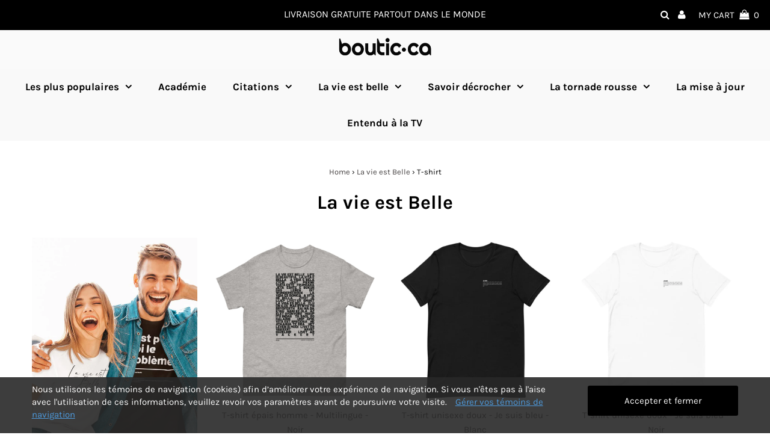

--- FILE ---
content_type: text/html; charset=utf-8
request_url: https://boutic.ca/en/collections/la-vie-est-belle/T-shirt
body_size: 47358
content:
<!DOCTYPE html>
<html lang="en" class="no-js">
<head>
  <meta name="p:domain_verify" content="93f250916b50c113b8db8fbcc9c904ef"/>
  <meta name="facebook-domain-verification" content="f0n10uu13pp165ydp477qmm6t1qlh2" />
  <meta charset="utf-8" />
  <meta name="viewport" content="width=device-width, initial-scale=1, maximum-scale=1">
  

  <!-- Establish early connection to external domains -->
  <link rel="preconnect" href="https://cdn.shopify.com" crossorigin>
  <link rel="preconnect" href="https://fonts.shopify.com" crossorigin>
  <link rel="preconnect" href="https://monorail-edge.shopifysvc.com">
  <link rel="preconnect" href="//ajax.googleapis.com" crossorigin /><!-- Preload onDomain stylesheets and script libraries -->
  <link rel="preload" href="//boutic.ca/cdn/shop/t/2/assets/stylesheet.css?v=55739032260428847631619016407" as="style">
  <link rel="preload" as="font" href="//boutic.ca/cdn/fonts/karla/karla_n4.40497e07df527e6a50e58fb17ef1950c72f3e32c.woff2" type="font/woff2" crossorigin>
  <link rel="preload" as="font" href="//boutic.ca/cdn/fonts/karla/karla_n7.4358a847d4875593d69cfc3f8cc0b44c17b3ed03.woff2" type="font/woff2" crossorigin>
  <link rel="preload" as="font" href="//boutic.ca/cdn/fonts/karla/karla_n7.4358a847d4875593d69cfc3f8cc0b44c17b3ed03.woff2" type="font/woff2" crossorigin>
  <link rel="preload" href="//boutic.ca/cdn/shop/t/2/assets/eventemitter3.min.js?v=27939738353326123541619016408" as="script">
  <link rel="preload" href="//boutic.ca/cdn/shop/t/2/assets/theme.js?v=156125883926528995401619016405" as="script">
  <link rel="preload" href="//boutic.ca/cdn/shopifycloud/storefront/assets/themes_support/option_selection-b017cd28.js" as="script">

  <link rel="shortcut icon" href="//boutic.ca/cdn/shop/files/icon_32x32.png?v=1619634513" type="image/png" />
  <link rel="canonical" href="https://boutic.ca/en/collections/la-vie-est-belle/t-shirt" />

  <title>La vie est belle, vêtements et accessoires déco &ndash; tagged "T-shirt" &ndash; Boutic.ca</title>
  <meta name="description" content="Inspirée par le populaire podcast la vie est belle, animé par Francois Charron. La collection La vie est belle offre les plus belles trouvailles du balado. Vêtements tendances pour homme et femmes. " />

  

  

<meta property="og:type" content="website">
<meta property="og:title" content="La vie est belle, vêtements et accessoires déco">
<meta property="og:url" content="https://boutic.ca/en/collections/la-vie-est-belle/t-shirt">

<meta property="og:description" content="Inspirée par le populaire podcast la vie est belle, animé par Francois Charron. La collection La vie est belle offre les plus belles trouvailles du balado. Vêtements tendances pour homme et femmes. ">



<meta property="og:site_name" content="Boutic.ca">



<meta name="twitter:card" content="summary">


<meta name="twitter:site" content="@">



  <style data-shopify>



  :root {
    --main-family: Karla;
    --main-weight: 400;
    --font-size: 15px;
    --nav-size: 17px;
    --heading-family: Karla;
    --heading-weight: 700;
    --h1-size: 32px;
    --h2-size: 22px;
    --h3-size: 19px;
    --header-wrapper-background: #fafafa;
    --background: #ffffff;
    --logo-color: #292929;
    --header: #000000;
    --hello-color: #ffffff;
    --header-icons: #ffffff;
    --header-icons-hover: #b7b7b7;
    --mobile-header-icons: #000000;
    --header-color: #000000;
    --text-color: #000000;
    --link-color: #464242;
    --sale-color: #ef1010;
    --dotted-color: #ffffff;
    --button-color: #000000;
    --button-hover: #333333;
    --button-text: #ffffff;
    --secondary-button-color: #9f9f9f;
    --secondary-button-hover: #c4c4c4;
    --secondary-button-text: #ffffff;
    --direction-color: #000000;
    --direction-background: rgba(0,0,0,0);
    --direction-hover: rgba(0,0,0,0);
    --icons: #9f9b9a;
    --icons-hover: #404040;
    --footer-border: rgba(0,0,0,0);
    --footer-background: #f9f9f9;
    --footer-text: #060606;
    --footer-icons-color: #060606;
    --footer-icons-hover-color: #404040;
    --footer-input: #ffffff;
    --footer-input-text: #292929;
    --footer-button: #000000;
    --footer-button-text: #ffffff;
    --nav-family: Karla;
    --nav-weight: 700;
    --nav-color: #000000;
    --nav-hover-color: #f1f1f1;
    --nav-background-color: #f9f9f9;
    --nav-hover-link-color: #000000;
    --nav-border-color: rgba(0,0,0,0);
    --dropdown-background-color: #f1f1f1;
    --dropdown-link-color: #686868;
    --dropdown-link-hover-color: #020202;
    --dropdown-min-width: 220px;
    --free-shipping-bg: #dddddd;
    --free-shipping-text: #222222;
    --error-color: #c60808;
    --error-color-light: #fdd0d0;
    --swatch-height: 40px;
    --swatch-width: 44px;
    --tool-tip-width: -20;
    --icon-border-color: #e6e6e6;
    --select-arrow-bg: url(//boutic.ca/cdn/shop/t/2/assets/select-arrow.png?v=112595941721225094991619016413);
    --keyboard-focus-color: rgba(0,0,0,0);
    --keyboard-focus-border-style: solid;
    --keyboard-focus-border-weight: 1;
    --price-unit-price: #999999;
    --color-filter-size: 30px;

    
      --button-corners: 3px;
    

  }
  @media (max-width: 740px) {
    :root {
      --font-size: calc(15px - (15px * 0.15));
      --nav-size: calc(17px - (17px * 0.15));
      --h1-size: calc(32px - (32px * 0.15));
      --h2-size: calc(22px - (22px * 0.15));
      --h3-size: calc(19px - (19px * 0.15));
      --collection-item-image-height: 220px;
    }
  }
  @media screen and (min-width: 741px) and (max-width: 1220px) {
    :root {
        --collection-item-image-height: 320px;
    }
  }
  @media screen and (min-width: 1221px) {
    :root {
        --collection-item-image-height: 450px;
    }
  }
</style>


  <link rel="stylesheet" href="//boutic.ca/cdn/shop/t/2/assets/stylesheet.css?v=55739032260428847631619016407" type="text/css">

  <style>
  @font-face {
  font-family: Karla;
  font-weight: 400;
  font-style: normal;
  font-display: swap;
  src: url("//boutic.ca/cdn/fonts/karla/karla_n4.40497e07df527e6a50e58fb17ef1950c72f3e32c.woff2") format("woff2"),
       url("//boutic.ca/cdn/fonts/karla/karla_n4.e9f6f9de321061073c6bfe03c28976ba8ce6ee18.woff") format("woff");
}

  @font-face {
  font-family: Karla;
  font-weight: 700;
  font-style: normal;
  font-display: swap;
  src: url("//boutic.ca/cdn/fonts/karla/karla_n7.4358a847d4875593d69cfc3f8cc0b44c17b3ed03.woff2") format("woff2"),
       url("//boutic.ca/cdn/fonts/karla/karla_n7.96e322f6d76ce794f25fa29e55d6997c3fb656b6.woff") format("woff");
}

  @font-face {
  font-family: Karla;
  font-weight: 700;
  font-style: normal;
  font-display: swap;
  src: url("//boutic.ca/cdn/fonts/karla/karla_n7.4358a847d4875593d69cfc3f8cc0b44c17b3ed03.woff2") format("woff2"),
       url("//boutic.ca/cdn/fonts/karla/karla_n7.96e322f6d76ce794f25fa29e55d6997c3fb656b6.woff") format("woff");
}

  @font-face {
  font-family: Karla;
  font-weight: 700;
  font-style: normal;
  font-display: swap;
  src: url("//boutic.ca/cdn/fonts/karla/karla_n7.4358a847d4875593d69cfc3f8cc0b44c17b3ed03.woff2") format("woff2"),
       url("//boutic.ca/cdn/fonts/karla/karla_n7.96e322f6d76ce794f25fa29e55d6997c3fb656b6.woff") format("woff");
}

  @font-face {
  font-family: Karla;
  font-weight: 400;
  font-style: italic;
  font-display: swap;
  src: url("//boutic.ca/cdn/fonts/karla/karla_i4.2086039c16bcc3a78a72a2f7b471e3c4a7f873a6.woff2") format("woff2"),
       url("//boutic.ca/cdn/fonts/karla/karla_i4.7b9f59841a5960c16fa2a897a0716c8ebb183221.woff") format("woff");
}

  @font-face {
  font-family: Karla;
  font-weight: 700;
  font-style: italic;
  font-display: swap;
  src: url("//boutic.ca/cdn/fonts/karla/karla_i7.fe031cd65d6e02906286add4f6dda06afc2615f0.woff2") format("woff2"),
       url("//boutic.ca/cdn/fonts/karla/karla_i7.816d4949fa7f7d79314595d7003eda5b44e959e3.woff") format("woff");
}

  </style>

  <script>window.performance && window.performance.mark && window.performance.mark('shopify.content_for_header.start');</script><meta name="google-site-verification" content="JKPcWP9z2yKDKmacszWkTc3p0ZvlxW9Z4jacCerKey0">
<meta id="shopify-digital-wallet" name="shopify-digital-wallet" content="/55958667427/digital_wallets/dialog">
<meta name="shopify-checkout-api-token" content="d97a59666750a9e95793de8ec6612ee4">
<link rel="alternate" type="application/atom+xml" title="Feed" href="/en/collections/la-vie-est-belle/T-shirt.atom" />
<link rel="alternate" hreflang="x-default" href="https://boutic.ca/collections/la-vie-est-belle/t-shirt">
<link rel="alternate" hreflang="fr" href="https://boutic.ca/collections/la-vie-est-belle/t-shirt">
<link rel="alternate" hreflang="en" href="https://boutic.ca/en/collections/la-vie-est-belle/t-shirt">
<link rel="alternate" type="application/json+oembed" href="https://boutic.ca/en/collections/la-vie-est-belle/t-shirt.oembed">
<script async="async" src="/checkouts/internal/preloads.js?locale=en-CA"></script>
<link rel="preconnect" href="https://shop.app" crossorigin="anonymous">
<script async="async" src="https://shop.app/checkouts/internal/preloads.js?locale=en-CA&shop_id=55958667427" crossorigin="anonymous"></script>
<script id="apple-pay-shop-capabilities" type="application/json">{"shopId":55958667427,"countryCode":"CA","currencyCode":"CAD","merchantCapabilities":["supports3DS"],"merchantId":"gid:\/\/shopify\/Shop\/55958667427","merchantName":"Boutic.ca","requiredBillingContactFields":["postalAddress","email","phone"],"requiredShippingContactFields":["postalAddress","email","phone"],"shippingType":"shipping","supportedNetworks":["visa","masterCard","amex","discover","interac","jcb"],"total":{"type":"pending","label":"Boutic.ca","amount":"1.00"},"shopifyPaymentsEnabled":true,"supportsSubscriptions":true}</script>
<script id="shopify-features" type="application/json">{"accessToken":"d97a59666750a9e95793de8ec6612ee4","betas":["rich-media-storefront-analytics"],"domain":"boutic.ca","predictiveSearch":true,"shopId":55958667427,"locale":"en"}</script>
<script>var Shopify = Shopify || {};
Shopify.shop = "boutic-ca.myshopify.com";
Shopify.locale = "en";
Shopify.currency = {"active":"CAD","rate":"1.0"};
Shopify.country = "CA";
Shopify.theme = {"name":"Testament","id":122064502947,"schema_name":"Testament","schema_version":"7.5.5","theme_store_id":623,"role":"main"};
Shopify.theme.handle = "null";
Shopify.theme.style = {"id":null,"handle":null};
Shopify.cdnHost = "boutic.ca/cdn";
Shopify.routes = Shopify.routes || {};
Shopify.routes.root = "/en/";</script>
<script type="module">!function(o){(o.Shopify=o.Shopify||{}).modules=!0}(window);</script>
<script>!function(o){function n(){var o=[];function n(){o.push(Array.prototype.slice.apply(arguments))}return n.q=o,n}var t=o.Shopify=o.Shopify||{};t.loadFeatures=n(),t.autoloadFeatures=n()}(window);</script>
<script>
  window.ShopifyPay = window.ShopifyPay || {};
  window.ShopifyPay.apiHost = "shop.app\/pay";
  window.ShopifyPay.redirectState = null;
</script>
<script id="shop-js-analytics" type="application/json">{"pageType":"collection"}</script>
<script defer="defer" async type="module" src="//boutic.ca/cdn/shopifycloud/shop-js/modules/v2/client.init-shop-cart-sync_C5BV16lS.en.esm.js"></script>
<script defer="defer" async type="module" src="//boutic.ca/cdn/shopifycloud/shop-js/modules/v2/chunk.common_CygWptCX.esm.js"></script>
<script type="module">
  await import("//boutic.ca/cdn/shopifycloud/shop-js/modules/v2/client.init-shop-cart-sync_C5BV16lS.en.esm.js");
await import("//boutic.ca/cdn/shopifycloud/shop-js/modules/v2/chunk.common_CygWptCX.esm.js");

  window.Shopify.SignInWithShop?.initShopCartSync?.({"fedCMEnabled":true,"windoidEnabled":true});

</script>
<script>
  window.Shopify = window.Shopify || {};
  if (!window.Shopify.featureAssets) window.Shopify.featureAssets = {};
  window.Shopify.featureAssets['shop-js'] = {"shop-cart-sync":["modules/v2/client.shop-cart-sync_ZFArdW7E.en.esm.js","modules/v2/chunk.common_CygWptCX.esm.js"],"init-fed-cm":["modules/v2/client.init-fed-cm_CmiC4vf6.en.esm.js","modules/v2/chunk.common_CygWptCX.esm.js"],"shop-button":["modules/v2/client.shop-button_tlx5R9nI.en.esm.js","modules/v2/chunk.common_CygWptCX.esm.js"],"shop-cash-offers":["modules/v2/client.shop-cash-offers_DOA2yAJr.en.esm.js","modules/v2/chunk.common_CygWptCX.esm.js","modules/v2/chunk.modal_D71HUcav.esm.js"],"init-windoid":["modules/v2/client.init-windoid_sURxWdc1.en.esm.js","modules/v2/chunk.common_CygWptCX.esm.js"],"shop-toast-manager":["modules/v2/client.shop-toast-manager_ClPi3nE9.en.esm.js","modules/v2/chunk.common_CygWptCX.esm.js"],"init-shop-email-lookup-coordinator":["modules/v2/client.init-shop-email-lookup-coordinator_B8hsDcYM.en.esm.js","modules/v2/chunk.common_CygWptCX.esm.js"],"init-shop-cart-sync":["modules/v2/client.init-shop-cart-sync_C5BV16lS.en.esm.js","modules/v2/chunk.common_CygWptCX.esm.js"],"avatar":["modules/v2/client.avatar_BTnouDA3.en.esm.js"],"pay-button":["modules/v2/client.pay-button_FdsNuTd3.en.esm.js","modules/v2/chunk.common_CygWptCX.esm.js"],"init-customer-accounts":["modules/v2/client.init-customer-accounts_DxDtT_ad.en.esm.js","modules/v2/client.shop-login-button_C5VAVYt1.en.esm.js","modules/v2/chunk.common_CygWptCX.esm.js","modules/v2/chunk.modal_D71HUcav.esm.js"],"init-shop-for-new-customer-accounts":["modules/v2/client.init-shop-for-new-customer-accounts_ChsxoAhi.en.esm.js","modules/v2/client.shop-login-button_C5VAVYt1.en.esm.js","modules/v2/chunk.common_CygWptCX.esm.js","modules/v2/chunk.modal_D71HUcav.esm.js"],"shop-login-button":["modules/v2/client.shop-login-button_C5VAVYt1.en.esm.js","modules/v2/chunk.common_CygWptCX.esm.js","modules/v2/chunk.modal_D71HUcav.esm.js"],"init-customer-accounts-sign-up":["modules/v2/client.init-customer-accounts-sign-up_CPSyQ0Tj.en.esm.js","modules/v2/client.shop-login-button_C5VAVYt1.en.esm.js","modules/v2/chunk.common_CygWptCX.esm.js","modules/v2/chunk.modal_D71HUcav.esm.js"],"shop-follow-button":["modules/v2/client.shop-follow-button_Cva4Ekp9.en.esm.js","modules/v2/chunk.common_CygWptCX.esm.js","modules/v2/chunk.modal_D71HUcav.esm.js"],"checkout-modal":["modules/v2/client.checkout-modal_BPM8l0SH.en.esm.js","modules/v2/chunk.common_CygWptCX.esm.js","modules/v2/chunk.modal_D71HUcav.esm.js"],"lead-capture":["modules/v2/client.lead-capture_Bi8yE_yS.en.esm.js","modules/v2/chunk.common_CygWptCX.esm.js","modules/v2/chunk.modal_D71HUcav.esm.js"],"shop-login":["modules/v2/client.shop-login_D6lNrXab.en.esm.js","modules/v2/chunk.common_CygWptCX.esm.js","modules/v2/chunk.modal_D71HUcav.esm.js"],"payment-terms":["modules/v2/client.payment-terms_CZxnsJam.en.esm.js","modules/v2/chunk.common_CygWptCX.esm.js","modules/v2/chunk.modal_D71HUcav.esm.js"]};
</script>
<script>(function() {
  var isLoaded = false;
  function asyncLoad() {
    if (isLoaded) return;
    isLoaded = true;
    var urls = ["\/\/cdn.shopify.com\/proxy\/042813eda304c213c2e7eaf8b66e9dfa3717a131bab24a26759bbd8ebd0b6403\/static.cdn.printful.com\/static\/js\/external\/shopify-product-customizer.js?v=0.28\u0026shop=boutic-ca.myshopify.com\u0026sp-cache-control=cHVibGljLCBtYXgtYWdlPTkwMA"];
    for (var i = 0; i < urls.length; i++) {
      var s = document.createElement('script');
      s.type = 'text/javascript';
      s.async = true;
      s.src = urls[i];
      var x = document.getElementsByTagName('script')[0];
      x.parentNode.insertBefore(s, x);
    }
  };
  if(window.attachEvent) {
    window.attachEvent('onload', asyncLoad);
  } else {
    window.addEventListener('load', asyncLoad, false);
  }
})();</script>
<script id="__st">var __st={"a":55958667427,"offset":-18000,"reqid":"79ee22f7-159d-4582-8620-a7f079717148-1768730484","pageurl":"boutic.ca\/en\/collections\/la-vie-est-belle\/T-shirt","u":"28712b8501a6","p":"collection","rtyp":"collection","rid":266742694051};</script>
<script>window.ShopifyPaypalV4VisibilityTracking = true;</script>
<script id="captcha-bootstrap">!function(){'use strict';const t='contact',e='account',n='new_comment',o=[[t,t],['blogs',n],['comments',n],[t,'customer']],c=[[e,'customer_login'],[e,'guest_login'],[e,'recover_customer_password'],[e,'create_customer']],r=t=>t.map((([t,e])=>`form[action*='/${t}']:not([data-nocaptcha='true']) input[name='form_type'][value='${e}']`)).join(','),a=t=>()=>t?[...document.querySelectorAll(t)].map((t=>t.form)):[];function s(){const t=[...o],e=r(t);return a(e)}const i='password',u='form_key',d=['recaptcha-v3-token','g-recaptcha-response','h-captcha-response',i],f=()=>{try{return window.sessionStorage}catch{return}},m='__shopify_v',_=t=>t.elements[u];function p(t,e,n=!1){try{const o=window.sessionStorage,c=JSON.parse(o.getItem(e)),{data:r}=function(t){const{data:e,action:n}=t;return t[m]||n?{data:e,action:n}:{data:t,action:n}}(c);for(const[e,n]of Object.entries(r))t.elements[e]&&(t.elements[e].value=n);n&&o.removeItem(e)}catch(o){console.error('form repopulation failed',{error:o})}}const l='form_type',E='cptcha';function T(t){t.dataset[E]=!0}const w=window,h=w.document,L='Shopify',v='ce_forms',y='captcha';let A=!1;((t,e)=>{const n=(g='f06e6c50-85a8-45c8-87d0-21a2b65856fe',I='https://cdn.shopify.com/shopifycloud/storefront-forms-hcaptcha/ce_storefront_forms_captcha_hcaptcha.v1.5.2.iife.js',D={infoText:'Protected by hCaptcha',privacyText:'Privacy',termsText:'Terms'},(t,e,n)=>{const o=w[L][v],c=o.bindForm;if(c)return c(t,g,e,D).then(n);var r;o.q.push([[t,g,e,D],n]),r=I,A||(h.body.append(Object.assign(h.createElement('script'),{id:'captcha-provider',async:!0,src:r})),A=!0)});var g,I,D;w[L]=w[L]||{},w[L][v]=w[L][v]||{},w[L][v].q=[],w[L][y]=w[L][y]||{},w[L][y].protect=function(t,e){n(t,void 0,e),T(t)},Object.freeze(w[L][y]),function(t,e,n,w,h,L){const[v,y,A,g]=function(t,e,n){const i=e?o:[],u=t?c:[],d=[...i,...u],f=r(d),m=r(i),_=r(d.filter((([t,e])=>n.includes(e))));return[a(f),a(m),a(_),s()]}(w,h,L),I=t=>{const e=t.target;return e instanceof HTMLFormElement?e:e&&e.form},D=t=>v().includes(t);t.addEventListener('submit',(t=>{const e=I(t);if(!e)return;const n=D(e)&&!e.dataset.hcaptchaBound&&!e.dataset.recaptchaBound,o=_(e),c=g().includes(e)&&(!o||!o.value);(n||c)&&t.preventDefault(),c&&!n&&(function(t){try{if(!f())return;!function(t){const e=f();if(!e)return;const n=_(t);if(!n)return;const o=n.value;o&&e.removeItem(o)}(t);const e=Array.from(Array(32),(()=>Math.random().toString(36)[2])).join('');!function(t,e){_(t)||t.append(Object.assign(document.createElement('input'),{type:'hidden',name:u})),t.elements[u].value=e}(t,e),function(t,e){const n=f();if(!n)return;const o=[...t.querySelectorAll(`input[type='${i}']`)].map((({name:t})=>t)),c=[...d,...o],r={};for(const[a,s]of new FormData(t).entries())c.includes(a)||(r[a]=s);n.setItem(e,JSON.stringify({[m]:1,action:t.action,data:r}))}(t,e)}catch(e){console.error('failed to persist form',e)}}(e),e.submit())}));const S=(t,e)=>{t&&!t.dataset[E]&&(n(t,e.some((e=>e===t))),T(t))};for(const o of['focusin','change'])t.addEventListener(o,(t=>{const e=I(t);D(e)&&S(e,y())}));const B=e.get('form_key'),M=e.get(l),P=B&&M;t.addEventListener('DOMContentLoaded',(()=>{const t=y();if(P)for(const e of t)e.elements[l].value===M&&p(e,B);[...new Set([...A(),...v().filter((t=>'true'===t.dataset.shopifyCaptcha))])].forEach((e=>S(e,t)))}))}(h,new URLSearchParams(w.location.search),n,t,e,['guest_login'])})(!0,!0)}();</script>
<script integrity="sha256-4kQ18oKyAcykRKYeNunJcIwy7WH5gtpwJnB7kiuLZ1E=" data-source-attribution="shopify.loadfeatures" defer="defer" src="//boutic.ca/cdn/shopifycloud/storefront/assets/storefront/load_feature-a0a9edcb.js" crossorigin="anonymous"></script>
<script crossorigin="anonymous" defer="defer" src="//boutic.ca/cdn/shopifycloud/storefront/assets/shopify_pay/storefront-65b4c6d7.js?v=20250812"></script>
<script data-source-attribution="shopify.dynamic_checkout.dynamic.init">var Shopify=Shopify||{};Shopify.PaymentButton=Shopify.PaymentButton||{isStorefrontPortableWallets:!0,init:function(){window.Shopify.PaymentButton.init=function(){};var t=document.createElement("script");t.src="https://boutic.ca/cdn/shopifycloud/portable-wallets/latest/portable-wallets.en.js",t.type="module",document.head.appendChild(t)}};
</script>
<script data-source-attribution="shopify.dynamic_checkout.buyer_consent">
  function portableWalletsHideBuyerConsent(e){var t=document.getElementById("shopify-buyer-consent"),n=document.getElementById("shopify-subscription-policy-button");t&&n&&(t.classList.add("hidden"),t.setAttribute("aria-hidden","true"),n.removeEventListener("click",e))}function portableWalletsShowBuyerConsent(e){var t=document.getElementById("shopify-buyer-consent"),n=document.getElementById("shopify-subscription-policy-button");t&&n&&(t.classList.remove("hidden"),t.removeAttribute("aria-hidden"),n.addEventListener("click",e))}window.Shopify?.PaymentButton&&(window.Shopify.PaymentButton.hideBuyerConsent=portableWalletsHideBuyerConsent,window.Shopify.PaymentButton.showBuyerConsent=portableWalletsShowBuyerConsent);
</script>
<script data-source-attribution="shopify.dynamic_checkout.cart.bootstrap">document.addEventListener("DOMContentLoaded",(function(){function t(){return document.querySelector("shopify-accelerated-checkout-cart, shopify-accelerated-checkout")}if(t())Shopify.PaymentButton.init();else{new MutationObserver((function(e,n){t()&&(Shopify.PaymentButton.init(),n.disconnect())})).observe(document.body,{childList:!0,subtree:!0})}}));
</script>
<script id='scb4127' type='text/javascript' async='' src='https://boutic.ca/cdn/shopifycloud/privacy-banner/storefront-banner.js'></script><link id="shopify-accelerated-checkout-styles" rel="stylesheet" media="screen" href="https://boutic.ca/cdn/shopifycloud/portable-wallets/latest/accelerated-checkout-backwards-compat.css" crossorigin="anonymous">
<style id="shopify-accelerated-checkout-cart">
        #shopify-buyer-consent {
  margin-top: 1em;
  display: inline-block;
  width: 100%;
}

#shopify-buyer-consent.hidden {
  display: none;
}

#shopify-subscription-policy-button {
  background: none;
  border: none;
  padding: 0;
  text-decoration: underline;
  font-size: inherit;
  cursor: pointer;
}

#shopify-subscription-policy-button::before {
  box-shadow: none;
}

      </style>

<script>window.performance && window.performance.mark && window.performance.mark('shopify.content_for_header.end');</script>

<meta property="og:image" content="https://cdn.shopify.com/s/files/1/0559/5866/7427/collections/banniere-1-mobile.jpg?v=1620334058" />
<meta property="og:image:secure_url" content="https://cdn.shopify.com/s/files/1/0559/5866/7427/collections/banniere-1-mobile.jpg?v=1620334058" />
<meta property="og:image:width" content="800" />
<meta property="og:image:height" content="1200" />
<meta property="og:image:alt" content="La vie est belle" />
<link href="https://monorail-edge.shopifysvc.com" rel="dns-prefetch">
<script>(function(){if ("sendBeacon" in navigator && "performance" in window) {try {var session_token_from_headers = performance.getEntriesByType('navigation')[0].serverTiming.find(x => x.name == '_s').description;} catch {var session_token_from_headers = undefined;}var session_cookie_matches = document.cookie.match(/_shopify_s=([^;]*)/);var session_token_from_cookie = session_cookie_matches && session_cookie_matches.length === 2 ? session_cookie_matches[1] : "";var session_token = session_token_from_headers || session_token_from_cookie || "";function handle_abandonment_event(e) {var entries = performance.getEntries().filter(function(entry) {return /monorail-edge.shopifysvc.com/.test(entry.name);});if (!window.abandonment_tracked && entries.length === 0) {window.abandonment_tracked = true;var currentMs = Date.now();var navigation_start = performance.timing.navigationStart;var payload = {shop_id: 55958667427,url: window.location.href,navigation_start,duration: currentMs - navigation_start,session_token,page_type: "collection"};window.navigator.sendBeacon("https://monorail-edge.shopifysvc.com/v1/produce", JSON.stringify({schema_id: "online_store_buyer_site_abandonment/1.1",payload: payload,metadata: {event_created_at_ms: currentMs,event_sent_at_ms: currentMs}}));}}window.addEventListener('pagehide', handle_abandonment_event);}}());</script>
<script id="web-pixels-manager-setup">(function e(e,d,r,n,o){if(void 0===o&&(o={}),!Boolean(null===(a=null===(i=window.Shopify)||void 0===i?void 0:i.analytics)||void 0===a?void 0:a.replayQueue)){var i,a;window.Shopify=window.Shopify||{};var t=window.Shopify;t.analytics=t.analytics||{};var s=t.analytics;s.replayQueue=[],s.publish=function(e,d,r){return s.replayQueue.push([e,d,r]),!0};try{self.performance.mark("wpm:start")}catch(e){}var l=function(){var e={modern:/Edge?\/(1{2}[4-9]|1[2-9]\d|[2-9]\d{2}|\d{4,})\.\d+(\.\d+|)|Firefox\/(1{2}[4-9]|1[2-9]\d|[2-9]\d{2}|\d{4,})\.\d+(\.\d+|)|Chrom(ium|e)\/(9{2}|\d{3,})\.\d+(\.\d+|)|(Maci|X1{2}).+ Version\/(15\.\d+|(1[6-9]|[2-9]\d|\d{3,})\.\d+)([,.]\d+|)( \(\w+\)|)( Mobile\/\w+|) Safari\/|Chrome.+OPR\/(9{2}|\d{3,})\.\d+\.\d+|(CPU[ +]OS|iPhone[ +]OS|CPU[ +]iPhone|CPU IPhone OS|CPU iPad OS)[ +]+(15[._]\d+|(1[6-9]|[2-9]\d|\d{3,})[._]\d+)([._]\d+|)|Android:?[ /-](13[3-9]|1[4-9]\d|[2-9]\d{2}|\d{4,})(\.\d+|)(\.\d+|)|Android.+Firefox\/(13[5-9]|1[4-9]\d|[2-9]\d{2}|\d{4,})\.\d+(\.\d+|)|Android.+Chrom(ium|e)\/(13[3-9]|1[4-9]\d|[2-9]\d{2}|\d{4,})\.\d+(\.\d+|)|SamsungBrowser\/([2-9]\d|\d{3,})\.\d+/,legacy:/Edge?\/(1[6-9]|[2-9]\d|\d{3,})\.\d+(\.\d+|)|Firefox\/(5[4-9]|[6-9]\d|\d{3,})\.\d+(\.\d+|)|Chrom(ium|e)\/(5[1-9]|[6-9]\d|\d{3,})\.\d+(\.\d+|)([\d.]+$|.*Safari\/(?![\d.]+ Edge\/[\d.]+$))|(Maci|X1{2}).+ Version\/(10\.\d+|(1[1-9]|[2-9]\d|\d{3,})\.\d+)([,.]\d+|)( \(\w+\)|)( Mobile\/\w+|) Safari\/|Chrome.+OPR\/(3[89]|[4-9]\d|\d{3,})\.\d+\.\d+|(CPU[ +]OS|iPhone[ +]OS|CPU[ +]iPhone|CPU IPhone OS|CPU iPad OS)[ +]+(10[._]\d+|(1[1-9]|[2-9]\d|\d{3,})[._]\d+)([._]\d+|)|Android:?[ /-](13[3-9]|1[4-9]\d|[2-9]\d{2}|\d{4,})(\.\d+|)(\.\d+|)|Mobile Safari.+OPR\/([89]\d|\d{3,})\.\d+\.\d+|Android.+Firefox\/(13[5-9]|1[4-9]\d|[2-9]\d{2}|\d{4,})\.\d+(\.\d+|)|Android.+Chrom(ium|e)\/(13[3-9]|1[4-9]\d|[2-9]\d{2}|\d{4,})\.\d+(\.\d+|)|Android.+(UC? ?Browser|UCWEB|U3)[ /]?(15\.([5-9]|\d{2,})|(1[6-9]|[2-9]\d|\d{3,})\.\d+)\.\d+|SamsungBrowser\/(5\.\d+|([6-9]|\d{2,})\.\d+)|Android.+MQ{2}Browser\/(14(\.(9|\d{2,})|)|(1[5-9]|[2-9]\d|\d{3,})(\.\d+|))(\.\d+|)|K[Aa][Ii]OS\/(3\.\d+|([4-9]|\d{2,})\.\d+)(\.\d+|)/},d=e.modern,r=e.legacy,n=navigator.userAgent;return n.match(d)?"modern":n.match(r)?"legacy":"unknown"}(),u="modern"===l?"modern":"legacy",c=(null!=n?n:{modern:"",legacy:""})[u],f=function(e){return[e.baseUrl,"/wpm","/b",e.hashVersion,"modern"===e.buildTarget?"m":"l",".js"].join("")}({baseUrl:d,hashVersion:r,buildTarget:u}),m=function(e){var d=e.version,r=e.bundleTarget,n=e.surface,o=e.pageUrl,i=e.monorailEndpoint;return{emit:function(e){var a=e.status,t=e.errorMsg,s=(new Date).getTime(),l=JSON.stringify({metadata:{event_sent_at_ms:s},events:[{schema_id:"web_pixels_manager_load/3.1",payload:{version:d,bundle_target:r,page_url:o,status:a,surface:n,error_msg:t},metadata:{event_created_at_ms:s}}]});if(!i)return console&&console.warn&&console.warn("[Web Pixels Manager] No Monorail endpoint provided, skipping logging."),!1;try{return self.navigator.sendBeacon.bind(self.navigator)(i,l)}catch(e){}var u=new XMLHttpRequest;try{return u.open("POST",i,!0),u.setRequestHeader("Content-Type","text/plain"),u.send(l),!0}catch(e){return console&&console.warn&&console.warn("[Web Pixels Manager] Got an unhandled error while logging to Monorail."),!1}}}}({version:r,bundleTarget:l,surface:e.surface,pageUrl:self.location.href,monorailEndpoint:e.monorailEndpoint});try{o.browserTarget=l,function(e){var d=e.src,r=e.async,n=void 0===r||r,o=e.onload,i=e.onerror,a=e.sri,t=e.scriptDataAttributes,s=void 0===t?{}:t,l=document.createElement("script"),u=document.querySelector("head"),c=document.querySelector("body");if(l.async=n,l.src=d,a&&(l.integrity=a,l.crossOrigin="anonymous"),s)for(var f in s)if(Object.prototype.hasOwnProperty.call(s,f))try{l.dataset[f]=s[f]}catch(e){}if(o&&l.addEventListener("load",o),i&&l.addEventListener("error",i),u)u.appendChild(l);else{if(!c)throw new Error("Did not find a head or body element to append the script");c.appendChild(l)}}({src:f,async:!0,onload:function(){if(!function(){var e,d;return Boolean(null===(d=null===(e=window.Shopify)||void 0===e?void 0:e.analytics)||void 0===d?void 0:d.initialized)}()){var d=window.webPixelsManager.init(e)||void 0;if(d){var r=window.Shopify.analytics;r.replayQueue.forEach((function(e){var r=e[0],n=e[1],o=e[2];d.publishCustomEvent(r,n,o)})),r.replayQueue=[],r.publish=d.publishCustomEvent,r.visitor=d.visitor,r.initialized=!0}}},onerror:function(){return m.emit({status:"failed",errorMsg:"".concat(f," has failed to load")})},sri:function(e){var d=/^sha384-[A-Za-z0-9+/=]+$/;return"string"==typeof e&&d.test(e)}(c)?c:"",scriptDataAttributes:o}),m.emit({status:"loading"})}catch(e){m.emit({status:"failed",errorMsg:(null==e?void 0:e.message)||"Unknown error"})}}})({shopId: 55958667427,storefrontBaseUrl: "https://boutic.ca",extensionsBaseUrl: "https://extensions.shopifycdn.com/cdn/shopifycloud/web-pixels-manager",monorailEndpoint: "https://monorail-edge.shopifysvc.com/unstable/produce_batch",surface: "storefront-renderer",enabledBetaFlags: ["2dca8a86"],webPixelsConfigList: [{"id":"1279787229","configuration":"{\"storeIdentity\":\"boutic-ca.myshopify.com\",\"baseURL\":\"https:\\\/\\\/api.printful.com\\\/shopify-pixels\"}","eventPayloadVersion":"v1","runtimeContext":"STRICT","scriptVersion":"74f275712857ab41bea9d998dcb2f9da","type":"APP","apiClientId":156624,"privacyPurposes":["ANALYTICS","MARKETING","SALE_OF_DATA"],"dataSharingAdjustments":{"protectedCustomerApprovalScopes":["read_customer_address","read_customer_email","read_customer_name","read_customer_personal_data","read_customer_phone"]}},{"id":"511803613","configuration":"{\"config\":\"{\\\"pixel_id\\\":\\\"GT-KT92FWW\\\",\\\"target_country\\\":\\\"CA\\\",\\\"gtag_events\\\":[{\\\"type\\\":\\\"purchase\\\",\\\"action_label\\\":\\\"MC-FCCK0MDFT8\\\"},{\\\"type\\\":\\\"page_view\\\",\\\"action_label\\\":\\\"MC-FCCK0MDFT8\\\"},{\\\"type\\\":\\\"view_item\\\",\\\"action_label\\\":\\\"MC-FCCK0MDFT8\\\"}],\\\"enable_monitoring_mode\\\":false}\"}","eventPayloadVersion":"v1","runtimeContext":"OPEN","scriptVersion":"b2a88bafab3e21179ed38636efcd8a93","type":"APP","apiClientId":1780363,"privacyPurposes":[],"dataSharingAdjustments":{"protectedCustomerApprovalScopes":["read_customer_address","read_customer_email","read_customer_name","read_customer_personal_data","read_customer_phone"]}},{"id":"168460509","configuration":"{\"pixel_id\":\"1093302801247083\",\"pixel_type\":\"facebook_pixel\",\"metaapp_system_user_token\":\"-\"}","eventPayloadVersion":"v1","runtimeContext":"OPEN","scriptVersion":"ca16bc87fe92b6042fbaa3acc2fbdaa6","type":"APP","apiClientId":2329312,"privacyPurposes":["ANALYTICS","MARKETING","SALE_OF_DATA"],"dataSharingAdjustments":{"protectedCustomerApprovalScopes":["read_customer_address","read_customer_email","read_customer_name","read_customer_personal_data","read_customer_phone"]}},{"id":"69796061","configuration":"{\"tagID\":\"2612457505023\"}","eventPayloadVersion":"v1","runtimeContext":"STRICT","scriptVersion":"18031546ee651571ed29edbe71a3550b","type":"APP","apiClientId":3009811,"privacyPurposes":["ANALYTICS","MARKETING","SALE_OF_DATA"],"dataSharingAdjustments":{"protectedCustomerApprovalScopes":["read_customer_address","read_customer_email","read_customer_name","read_customer_personal_data","read_customer_phone"]}},{"id":"67567837","eventPayloadVersion":"v1","runtimeContext":"LAX","scriptVersion":"1","type":"CUSTOM","privacyPurposes":["ANALYTICS"],"name":"Google Analytics tag (migrated)"},{"id":"shopify-app-pixel","configuration":"{}","eventPayloadVersion":"v1","runtimeContext":"STRICT","scriptVersion":"0450","apiClientId":"shopify-pixel","type":"APP","privacyPurposes":["ANALYTICS","MARKETING"]},{"id":"shopify-custom-pixel","eventPayloadVersion":"v1","runtimeContext":"LAX","scriptVersion":"0450","apiClientId":"shopify-pixel","type":"CUSTOM","privacyPurposes":["ANALYTICS","MARKETING"]}],isMerchantRequest: false,initData: {"shop":{"name":"Boutic.ca","paymentSettings":{"currencyCode":"CAD"},"myshopifyDomain":"boutic-ca.myshopify.com","countryCode":"CA","storefrontUrl":"https:\/\/boutic.ca\/en"},"customer":null,"cart":null,"checkout":null,"productVariants":[],"purchasingCompany":null},},"https://boutic.ca/cdn","fcfee988w5aeb613cpc8e4bc33m6693e112",{"modern":"","legacy":""},{"shopId":"55958667427","storefrontBaseUrl":"https:\/\/boutic.ca","extensionBaseUrl":"https:\/\/extensions.shopifycdn.com\/cdn\/shopifycloud\/web-pixels-manager","surface":"storefront-renderer","enabledBetaFlags":"[\"2dca8a86\"]","isMerchantRequest":"false","hashVersion":"fcfee988w5aeb613cpc8e4bc33m6693e112","publish":"custom","events":"[[\"page_viewed\",{}],[\"collection_viewed\",{\"collection\":{\"id\":\"266742694051\",\"title\":\"La vie est Belle\",\"productVariants\":[{\"price\":{\"amount\":49.9,\"currencyCode\":\"CAD\"},\"product\":{\"title\":\"T-shirt épais homme - Multilingue - Noir\",\"vendor\":\"La vie est belle\",\"id\":\"6722509635747\",\"untranslatedTitle\":\"T-shirt épais homme - Multilingue - Noir\",\"url\":\"\/en\/products\/t-shirt-epais-homme-multilingue-noir\",\"type\":\"T-shirt\"},\"id\":\"39848896659619\",\"image\":{\"src\":\"\/\/boutic.ca\/cdn\/shop\/products\/mens-heavyweight-tee-sport-grey-front-6078720e2007d.jpg?v=1618506259\"},\"sku\":\"7912255_11571\",\"title\":\"Gris Sport \/ S\",\"untranslatedTitle\":\"Gris Sport \/ S\"},{\"price\":{\"amount\":49.9,\"currencyCode\":\"CAD\"},\"product\":{\"title\":\"T-shirt unisexe doux - Je suis bleu - Blanc\",\"vendor\":\"La vie est belle\",\"id\":\"6721278181539\",\"untranslatedTitle\":\"T-shirt unisexe doux - Je suis bleu - Blanc\",\"url\":\"\/en\/products\/t-shirt-unisexe-doux-je-suis-bleu-blanc\",\"type\":\"T-shirt\"},\"id\":\"39845828919459\",\"image\":{\"src\":\"\/\/boutic.ca\/cdn\/shop\/products\/unisex-premium-t-shirt-black-front-6078454ea5b93.jpg?v=1618494807\"},\"sku\":\"6350023_4016\",\"title\":\"Noir \/ S\",\"untranslatedTitle\":\"Noir \/ S\"},{\"price\":{\"amount\":49.9,\"currencyCode\":\"CAD\"},\"product\":{\"title\":\"T-shirt unisexe doux - Je suis bleu - Noir\",\"vendor\":\"La vie est belle\",\"id\":\"6721324777635\",\"untranslatedTitle\":\"T-shirt unisexe doux - Je suis bleu - Noir\",\"url\":\"\/en\/products\/t-shirt-unisexe-doux-je-suis-bleu-blanc-1\",\"type\":\"T-shirt\"},\"id\":\"39845923258531\",\"image\":{\"src\":\"\/\/boutic.ca\/cdn\/shop\/products\/unisex-premium-t-shirt-red-front-607846d333ab2.jpg?v=1620497277\"},\"sku\":\"6137188_4141\",\"title\":\"Rouge \/ S\",\"untranslatedTitle\":\"Rouge \/ S\"},{\"price\":{\"amount\":49.9,\"currencyCode\":\"CAD\"},\"product\":{\"title\":\"T-shirt - Plein de bleu\",\"vendor\":\"La vie est belle\",\"id\":\"6716540682403\",\"untranslatedTitle\":\"T-shirt - Plein de bleu\",\"url\":\"\/en\/products\/t-shirt-plein-de-bleu\",\"type\":\"T-shirt\"},\"id\":\"39834235830435\",\"image\":{\"src\":\"\/\/boutic.ca\/cdn\/shop\/products\/unisex-premium-t-shirt-black-front-6077998bdcd87.jpg?v=1620486388\"},\"sku\":\"1294528_4016\",\"title\":\"Noir \/ S\",\"untranslatedTitle\":\"Noir \/ S\"},{\"price\":{\"amount\":49.9,\"currencyCode\":\"CAD\"},\"product\":{\"title\":\"T-shirt épais homme - Multilingue - Blanc\",\"vendor\":\"La vie est belle\",\"id\":\"6722502426787\",\"untranslatedTitle\":\"T-shirt épais homme - Multilingue - Blanc\",\"url\":\"\/en\/products\/t-shirt-epais-homme-multilingue-blanc\",\"type\":\"T-shirt\"},\"id\":\"39848884535459\",\"image\":{\"src\":\"\/\/boutic.ca\/cdn\/shop\/products\/mens-heavyweight-tee-black-front-607871dc6f8b1.jpg?v=1618506212\"},\"sku\":\"8673900_11546\",\"title\":\"Noir \/ S\",\"untranslatedTitle\":\"Noir \/ S\"},{\"price\":{\"amount\":49.9,\"currencyCode\":\"CAD\"},\"product\":{\"title\":\"T-shirt unisexe doux - LVEB en calvaire rouge\",\"vendor\":\"La vie est belle\",\"id\":\"6761107652771\",\"untranslatedTitle\":\"T-shirt unisexe doux - LVEB en calvaire rouge\",\"url\":\"\/en\/products\/t-shirt-unisexe-doux-lveb-en-calvaire-rouge\",\"type\":\"T-shirt\"},\"id\":\"39954192269475\",\"image\":{\"src\":\"\/\/boutic.ca\/cdn\/shop\/products\/unisex-premium-t-shirt-red-front-607efb54eabe2.jpg?v=1620494955\"},\"sku\":\"1016295_4141\",\"title\":\"Rouge \/ S\",\"untranslatedTitle\":\"Rouge \/ S\"},{\"price\":{\"amount\":49.9,\"currencyCode\":\"CAD\"},\"product\":{\"title\":\"T-shirt unisexe doux - Je suis rouge - Noir\",\"vendor\":\"La vie est belle\",\"id\":\"6721373667491\",\"untranslatedTitle\":\"T-shirt unisexe doux - Je suis rouge - Noir\",\"url\":\"\/en\/products\/t-shirt-unisexe-doux-je-suis-rouge-noir\",\"type\":\"T-shirt\"},\"id\":\"39846038241443\",\"image\":{\"src\":\"\/\/boutic.ca\/cdn\/shop\/products\/unisex-premium-t-shirt-red-front-607848630e905.jpg?v=1620497055\"},\"sku\":\"8309991_4141\",\"title\":\"Rouge \/ S\",\"untranslatedTitle\":\"Rouge \/ S\"},{\"price\":{\"amount\":49.9,\"currencyCode\":\"CAD\"},\"product\":{\"title\":\"T-shirt unisexe doux - Je suis rouge - Blanc\",\"vendor\":\"La vie est belle\",\"id\":\"6721286439075\",\"untranslatedTitle\":\"T-shirt unisexe doux - Je suis rouge - Blanc\",\"url\":\"\/en\/products\/t-shirt-unisexe-doux-je-suis-rouge-blanc\",\"type\":\"T-shirt\"},\"id\":\"39845846319267\",\"image\":{\"src\":\"\/\/boutic.ca\/cdn\/shop\/products\/unisex-premium-t-shirt-black-front-6078458fb4565.jpg?v=1618494873\"},\"sku\":\"1972174_4016\",\"title\":\"Noir \/ S\",\"untranslatedTitle\":\"Noir \/ S\"},{\"price\":{\"amount\":49.9,\"currencyCode\":\"CAD\"},\"product\":{\"title\":\"T-shirt - Full de rouge\",\"vendor\":\"La vie est belle\",\"id\":\"6716562473123\",\"untranslatedTitle\":\"T-shirt - Full de rouge\",\"url\":\"\/en\/products\/t-shirt-full-de-rouge\",\"type\":\"T-shirt\"},\"id\":\"39834307428515\",\"image\":{\"src\":\"\/\/boutic.ca\/cdn\/shop\/products\/unisex-premium-t-shirt-black-front-60779a7015480.jpg?v=1620485884\"},\"sku\":\"3055983_4016\",\"title\":\"Noir \/ S\",\"untranslatedTitle\":\"Noir \/ S\"},{\"price\":{\"amount\":49.9,\"currencyCode\":\"CAD\"},\"product\":{\"title\":\"T-shirt unisexe doux - Je suis vert - noir\",\"vendor\":\"La vie est belle\",\"id\":\"6721313669283\",\"untranslatedTitle\":\"T-shirt unisexe doux - Je suis vert - noir\",\"url\":\"\/en\/products\/t-shirt-unisexe-doux-je-suis-vert-noir\",\"type\":\"T-shirt\"},\"id\":\"39845900615843\",\"image\":{\"src\":\"\/\/boutic.ca\/cdn\/shop\/products\/unisex-premium-t-shirt-red-front-6078467547de6.jpg?v=1620496964\"},\"sku\":\"2645114_4141\",\"title\":\"Rouge \/ S\",\"untranslatedTitle\":\"Rouge \/ S\"},{\"price\":{\"amount\":49.9,\"currencyCode\":\"CAD\"},\"product\":{\"title\":\"T-shirt Unisexe doux - Je suis vert - blanc\",\"vendor\":\"La vie est belle\",\"id\":\"6721270415523\",\"untranslatedTitle\":\"T-shirt Unisexe doux - Je suis vert - blanc\",\"url\":\"\/en\/products\/t-shirt-unisexe-doux-je-suis-vert-blanc\",\"type\":\"T-shirt\"},\"id\":\"39845813158051\",\"image\":{\"src\":\"\/\/boutic.ca\/cdn\/shop\/products\/unisex-premium-t-shirt-black-front-607845093155d.jpg?v=1618494736\"},\"sku\":\"7492518_4016\",\"title\":\"Noir \/ S\",\"untranslatedTitle\":\"Noir \/ S\"},{\"price\":{\"amount\":49.9,\"currencyCode\":\"CAD\"},\"product\":{\"title\":\"T-shirt - Beaucoup de vert\",\"vendor\":\"La vie est belle\",\"id\":\"6716550676643\",\"untranslatedTitle\":\"T-shirt - Beaucoup de vert\",\"url\":\"\/en\/products\/t-shirt-beaucoup-de-vert\",\"type\":\"T-shirt\"},\"id\":\"39834266402979\",\"image\":{\"src\":\"\/\/boutic.ca\/cdn\/shop\/products\/unisex-premium-t-shirt-black-front-607799fb2c476.jpg?v=1620485652\"},\"sku\":\"8274072_4016\",\"title\":\"Noir \/ S\",\"untranslatedTitle\":\"Noir \/ S\"},{\"price\":{\"amount\":49.9,\"currencyCode\":\"CAD\"},\"product\":{\"title\":\"T-shirt Unisexe Brodé - LVEB en calvaire\",\"vendor\":\"La vie est belle\",\"id\":\"6728495661219\",\"untranslatedTitle\":\"T-shirt Unisexe Brodé - LVEB en calvaire\",\"url\":\"\/en\/products\/t-shirt-unisexe-brode-lveb-en-calvaire\",\"type\":\"T-shirt\"},\"id\":\"39865931727011\",\"image\":{\"src\":\"\/\/boutic.ca\/cdn\/shop\/products\/unisex-premium-t-shirt-heather-prism-peach-front-607998fd2be68.jpg?v=1618581769\"},\"sku\":\"5988265_9367\",\"title\":\"Pêche Chiné \/ S\",\"untranslatedTitle\":\"Pêche Chiné \/ S\"},{\"price\":{\"amount\":49.9,\"currencyCode\":\"CAD\"},\"product\":{\"title\":\"T-shirt unisexe doux - LVEB en calvaire script noir\",\"vendor\":\"La vie est belle\",\"id\":\"6728437465251\",\"untranslatedTitle\":\"T-shirt unisexe doux - LVEB en calvaire script noir\",\"url\":\"\/en\/products\/t-shirt-unisexe-doux-lveb-en-calvaire-script-noir\",\"type\":\"T-shirt\"},\"id\":\"39865824411811\",\"image\":{\"src\":\"\/\/boutic.ca\/cdn\/shop\/products\/unisex-premium-t-shirt-heather-prism-peach-front-60799720ee6cc.jpg?v=1620494997\"},\"sku\":\"9312400_9367\",\"title\":\"Pêche Chiné \/ S\",\"untranslatedTitle\":\"Pêche Chiné \/ S\"},{\"price\":{\"amount\":49.9,\"currencyCode\":\"CAD\"},\"product\":{\"title\":\"T-shirt unisexe doux - Multilingue calligraphique - Blanc\",\"vendor\":\"La vie est belle\",\"id\":\"6722572648611\",\"untranslatedTitle\":\"T-shirt unisexe doux - Multilingue calligraphique - Blanc\",\"url\":\"\/en\/products\/t-shirt-unisexe-doux-multilingue-calligraphique-blanc\",\"type\":\"T-shirt\"},\"id\":\"39849020915875\",\"image\":{\"src\":\"\/\/boutic.ca\/cdn\/shop\/products\/unisex-premium-t-shirt-black-front-6078746db03fb.jpg?v=1620496749\"},\"sku\":\"3119511_4016\",\"title\":\"Noir \/ S\",\"untranslatedTitle\":\"Noir \/ S\"},{\"price\":{\"amount\":49.9,\"currencyCode\":\"CAD\"},\"product\":{\"title\":\"T-shirt unisexe doux - LVEB en calvaire noir\",\"vendor\":\"La vie est belle\",\"id\":\"6728314781859\",\"untranslatedTitle\":\"T-shirt unisexe doux - LVEB en calvaire noir\",\"url\":\"\/en\/products\/t-shirt-unisexe-doux-lveb-en-calvaire-noir\",\"type\":\"T-shirt\"},\"id\":\"39865600901283\",\"image\":{\"src\":\"\/\/boutic.ca\/cdn\/shop\/products\/unisex-premium-t-shirt-white-front-60799349cba4f.jpg?v=1620494918\"},\"sku\":\"9239318_4011\",\"title\":\"Blanc \/ S\",\"untranslatedTitle\":\"Blanc \/ S\"},{\"price\":{\"amount\":49.9,\"currencyCode\":\"CAD\"},\"product\":{\"title\":\"T-shirt unisexe doux - LVEB en calvaire blanc\",\"vendor\":\"La vie est belle\",\"id\":\"6728229290147\",\"untranslatedTitle\":\"T-shirt unisexe doux - LVEB en calvaire blanc\",\"url\":\"\/en\/products\/t-shirt-unisexe-doux-lveb-en-calvaire-blanc\",\"type\":\"T-shirt\"},\"id\":\"39865440108707\",\"image\":{\"src\":\"\/\/boutic.ca\/cdn\/shop\/products\/unisex-premium-t-shirt-black-front-6079908430952.jpg?v=1618579595\"},\"sku\":\"7422947_4016\",\"title\":\"Noir \/ S\",\"untranslatedTitle\":\"Noir \/ S\"},{\"price\":{\"amount\":49.9,\"currencyCode\":\"CAD\"},\"product\":{\"title\":\"T-shirt unisexe chiné - Multilingue - Charcoal\",\"vendor\":\"La vie est belle\",\"id\":\"6722526707875\",\"untranslatedTitle\":\"T-shirt unisexe chiné - Multilingue - Charcoal\",\"url\":\"\/en\/products\/t-shirt-unisexe-chine-multilingue-charcoal\",\"type\":\"T-shirt\"},\"id\":\"39848928673955\",\"image\":{\"src\":\"\/\/boutic.ca\/cdn\/shop\/products\/unisex-tri-blend-t-shirt-solid-black-triblend-front-6078728a9980e.jpg?v=1618506385\"},\"sku\":\"7321288_6585\",\"title\":\"Noir Uni Triblend \/ S\",\"untranslatedTitle\":\"Noir Uni Triblend \/ S\"},{\"price\":{\"amount\":49.9,\"currencyCode\":\"CAD\"},\"product\":{\"title\":\"T-shirt unisexe chiné - Slogan LVEB infobulle\",\"vendor\":\"La vie est belle\",\"id\":\"6722007138467\",\"untranslatedTitle\":\"T-shirt unisexe chiné - Slogan LVEB infobulle\",\"url\":\"\/en\/products\/t-shirt-unisexe-chine-slogan-lveb-infobulle\",\"type\":\"T-shirt\"},\"id\":\"39847801749667\",\"image\":{\"src\":\"\/\/boutic.ca\/cdn\/shop\/products\/unisex-tri-blend-t-shirt-white-fleck-triblend-front-6078601dc668d.jpg?v=1618501668\"},\"sku\":\"6210115_6609\",\"title\":\"S\",\"untranslatedTitle\":\"S\"},{\"price\":{\"amount\":49.9,\"currencyCode\":\"CAD\"},\"product\":{\"title\":\"T-shirt unisexe chiné - Slogan LVEB - Blanc\",\"vendor\":\"La vie est belle\",\"id\":\"6721966866595\",\"untranslatedTitle\":\"T-shirt unisexe chiné - Slogan LVEB - Blanc\",\"url\":\"\/en\/products\/t-shirt-unisexe-chine-slogan-lveb-blanc\",\"type\":\"T-shirt\"},\"id\":\"39847727562915\",\"image\":{\"src\":\"\/\/boutic.ca\/cdn\/shop\/products\/unisex-tri-blend-t-shirt-solid-black-triblend-front-60785ee519f8b.jpg?v=1619545963\"},\"sku\":\"2650321_6585\",\"title\":\"Noir Uni Triblend \/ S\",\"untranslatedTitle\":\"Noir Uni Triblend \/ S\"},{\"price\":{\"amount\":49.9,\"currencyCode\":\"CAD\"},\"product\":{\"title\":\"T-shirt unisexe doux - Logo LVEB noir\",\"vendor\":\"La vie est belle\",\"id\":\"6721764688035\",\"untranslatedTitle\":\"T-shirt unisexe doux - Logo LVEB noir\",\"url\":\"\/en\/products\/t-shirt-unisexe-doux-logo-lveb-noir\",\"type\":\"T-shirt\"},\"id\":\"39846980288675\",\"image\":{\"src\":\"\/\/boutic.ca\/cdn\/shop\/products\/unisex-premium-t-shirt-athletic-heather-front-60785737c9e9d.jpg?v=1618499392\"},\"sku\":\"6913932_6948\",\"title\":\"Gris Chiné \/ S\",\"untranslatedTitle\":\"Gris Chiné \/ S\"},{\"price\":{\"amount\":49.9,\"currencyCode\":\"CAD\"},\"product\":{\"title\":\"T-shirt épais homme - Logo LVEB blanc\",\"vendor\":\"La vie est belle\",\"id\":\"6721682866339\",\"untranslatedTitle\":\"T-shirt épais homme - Logo LVEB blanc\",\"url\":\"\/en\/products\/t-shirt-epais-homme-logo-lveb-blanc\",\"type\":\"T-shirt\"},\"id\":\"39846781517987\",\"image\":{\"src\":\"\/\/boutic.ca\/cdn\/shop\/products\/mens-heavyweight-tee-black-front-60785414aa7b9.jpg?v=1618498588\"},\"sku\":\"3124109_11546\",\"title\":\"Noir \/ S\",\"untranslatedTitle\":\"Noir \/ S\"},{\"price\":{\"amount\":49.9,\"currencyCode\":\"CAD\"},\"product\":{\"title\":\"T-shirt unisexe doux - Je suis jaune - Noir\",\"vendor\":\"La vie est belle\",\"id\":\"6721365606563\",\"untranslatedTitle\":\"T-shirt unisexe doux - Je suis jaune - Noir\",\"url\":\"\/en\/products\/t-shirt-unisexe-doux-je-suis-jaune-noir\",\"type\":\"T-shirt\"},\"id\":\"39846018613411\",\"image\":{\"src\":\"\/\/boutic.ca\/cdn\/shop\/products\/unisex-premium-t-shirt-red-front-607848197dbe9.jpg?v=1620497147\"},\"sku\":\"3713105_4141\",\"title\":\"Rouge \/ S\",\"untranslatedTitle\":\"Rouge \/ S\"},{\"price\":{\"amount\":49.9,\"currencyCode\":\"CAD\"},\"product\":{\"title\":\"T-shirt unisexe doux - Je suis jaune - Blanc\",\"vendor\":\"La vie est belle\",\"id\":\"6721294368931\",\"untranslatedTitle\":\"T-shirt unisexe doux - Je suis jaune - Blanc\",\"url\":\"\/en\/products\/t-shirt-unisexe-doux-je-suis-jaune-blanc\",\"type\":\"T-shirt\"},\"id\":\"39845866307747\",\"image\":{\"src\":\"\/\/boutic.ca\/cdn\/shop\/products\/unisex-premium-t-shirt-black-front-607845d0c1cf8.jpg?v=1618494939\"},\"sku\":\"4310056_4016\",\"title\":\"Noir \/ S\",\"untranslatedTitle\":\"Noir \/ S\"},{\"price\":{\"amount\":49.9,\"currencyCode\":\"CAD\"},\"product\":{\"title\":\"T-shirt - Trop de jaune\",\"vendor\":\"La vie est belle\",\"id\":\"6716522201251\",\"untranslatedTitle\":\"T-shirt - Trop de jaune\",\"url\":\"\/en\/products\/t-shirt-trop-de-jaune\",\"type\":\"T-shirt\"},\"id\":\"39834179666083\",\"image\":{\"src\":\"\/\/boutic.ca\/cdn\/shop\/products\/unisex-premium-t-shirt-black-front-607798d60d9d0.jpg?v=1620489929\"},\"sku\":\"8217644_4016\",\"title\":\"Noir \/ S\",\"untranslatedTitle\":\"Noir \/ S\"},{\"price\":{\"amount\":49.9,\"currencyCode\":\"CAD\"},\"product\":{\"title\":\"T-shirt chiné PumpKing spice\",\"vendor\":\"La vie est belle\",\"id\":\"7264866336931\",\"untranslatedTitle\":\"T-shirt chiné PumpKing spice\",\"url\":\"\/en\/products\/t-shirt-chine-pumpking-spice\",\"type\":\"T-shirt\"},\"id\":\"41481146794147\",\"image\":{\"src\":\"\/\/boutic.ca\/cdn\/shop\/products\/unisex-tri-blend-t-shirt-solid-black-triblend-front-61424006a14b0.jpg?v=1631731723\"},\"sku\":\"9032943_6585\",\"title\":\"S\",\"untranslatedTitle\":\"S\"}]}}]]"});</script><script>
  window.ShopifyAnalytics = window.ShopifyAnalytics || {};
  window.ShopifyAnalytics.meta = window.ShopifyAnalytics.meta || {};
  window.ShopifyAnalytics.meta.currency = 'CAD';
  var meta = {"products":[{"id":6722509635747,"gid":"gid:\/\/shopify\/Product\/6722509635747","vendor":"La vie est belle","type":"T-shirt","handle":"t-shirt-epais-homme-multilingue-noir","variants":[{"id":39848896659619,"price":4990,"name":"T-shirt épais homme - Multilingue - Noir - Gris Sport \/ S","public_title":"Gris Sport \/ S","sku":"7912255_11571"},{"id":39848896692387,"price":4990,"name":"T-shirt épais homme - Multilingue - Noir - Gris Sport \/ M","public_title":"Gris Sport \/ M","sku":"7912255_11572"},{"id":39848896725155,"price":4990,"name":"T-shirt épais homme - Multilingue - Noir - Gris Sport \/ L","public_title":"Gris Sport \/ L","sku":"7912255_11573"},{"id":39848896757923,"price":4990,"name":"T-shirt épais homme - Multilingue - Noir - Gris Sport \/ XL","public_title":"Gris Sport \/ XL","sku":"7912255_11574"},{"id":39848896790691,"price":4990,"name":"T-shirt épais homme - Multilingue - Noir - Gris Sport \/ 2 XL","public_title":"Gris Sport \/ 2 XL","sku":"7912255_11575"},{"id":39848896823459,"price":4990,"name":"T-shirt épais homme - Multilingue - Noir - Blanc \/ S","public_title":"Blanc \/ S","sku":"7912255_11576"},{"id":39848896856227,"price":4990,"name":"T-shirt épais homme - Multilingue - Noir - Blanc \/ M","public_title":"Blanc \/ M","sku":"7912255_11577"},{"id":39848896921763,"price":4990,"name":"T-shirt épais homme - Multilingue - Noir - Blanc \/ L","public_title":"Blanc \/ L","sku":"7912255_11578"},{"id":39848896954531,"price":4990,"name":"T-shirt épais homme - Multilingue - Noir - Blanc \/ XL","public_title":"Blanc \/ XL","sku":"7912255_11579"},{"id":39848896987299,"price":4990,"name":"T-shirt épais homme - Multilingue - Noir - Blanc \/ 2 XL","public_title":"Blanc \/ 2 XL","sku":"7912255_11580"}],"remote":false},{"id":6721278181539,"gid":"gid:\/\/shopify\/Product\/6721278181539","vendor":"La vie est belle","type":"T-shirt","handle":"t-shirt-unisexe-doux-je-suis-bleu-blanc","variants":[{"id":39845828919459,"price":4990,"name":"T-shirt unisexe doux - Je suis bleu - Blanc - Noir \/ S","public_title":"Noir \/ S","sku":"6350023_4016"},{"id":39845828952227,"price":4990,"name":"T-shirt unisexe doux - Je suis bleu - Blanc - Noir \/ M","public_title":"Noir \/ M","sku":"6350023_4017"},{"id":39845828984995,"price":4990,"name":"T-shirt unisexe doux - Je suis bleu - Blanc - Noir \/ L","public_title":"Noir \/ L","sku":"6350023_4018"},{"id":39845829050531,"price":4990,"name":"T-shirt unisexe doux - Je suis bleu - Blanc - Noir \/ XL","public_title":"Noir \/ XL","sku":"6350023_4019"},{"id":39845829116067,"price":4990,"name":"T-shirt unisexe doux - Je suis bleu - Blanc - Noir \/ 2 XL","public_title":"Noir \/ 2 XL","sku":"6350023_4020"},{"id":39845829181603,"price":4990,"name":"T-shirt unisexe doux - Je suis bleu - Blanc - Noir \/ 3 XL","public_title":"Noir \/ 3 XL","sku":"6350023_5295"},{"id":39845829279907,"price":4990,"name":"T-shirt unisexe doux - Je suis bleu - Blanc - Bleu Marine \/ S","public_title":"Bleu Marine \/ S","sku":"6350023_4111"},{"id":39845829312675,"price":4990,"name":"T-shirt unisexe doux - Je suis bleu - Blanc - Bleu Marine \/ M","public_title":"Bleu Marine \/ M","sku":"6350023_4112"},{"id":39845829345443,"price":4990,"name":"T-shirt unisexe doux - Je suis bleu - Blanc - Bleu Marine \/ L","public_title":"Bleu Marine \/ L","sku":"6350023_4113"},{"id":39845829378211,"price":4990,"name":"T-shirt unisexe doux - Je suis bleu - Blanc - Bleu Marine \/ XL","public_title":"Bleu Marine \/ XL","sku":"6350023_4114"},{"id":39845829410979,"price":4990,"name":"T-shirt unisexe doux - Je suis bleu - Blanc - Bleu Marine \/ 2 XL","public_title":"Bleu Marine \/ 2 XL","sku":"6350023_4115"},{"id":39845829476515,"price":4990,"name":"T-shirt unisexe doux - Je suis bleu - Blanc - Noir Chiné \/ S","public_title":"Noir Chiné \/ S","sku":"6350023_8923"},{"id":39845829542051,"price":4990,"name":"T-shirt unisexe doux - Je suis bleu - Blanc - Noir Chiné \/ M","public_title":"Noir Chiné \/ M","sku":"6350023_8924"},{"id":39845829574819,"price":4990,"name":"T-shirt unisexe doux - Je suis bleu - Blanc - Noir Chiné \/ L","public_title":"Noir Chiné \/ L","sku":"6350023_8925"},{"id":39845829607587,"price":4990,"name":"T-shirt unisexe doux - Je suis bleu - Blanc - Noir Chiné \/ XL","public_title":"Noir Chiné \/ XL","sku":"6350023_8926"},{"id":39845829640355,"price":4990,"name":"T-shirt unisexe doux - Je suis bleu - Blanc - Noir Chiné \/ 2 XL","public_title":"Noir Chiné \/ 2 XL","sku":"6350023_8927"},{"id":39845829673123,"price":4990,"name":"T-shirt unisexe doux - Je suis bleu - Blanc - Noir Chiné \/ 3 XL","public_title":"Noir Chiné \/ 3 XL","sku":"6350023_8928"},{"id":39845829771427,"price":4990,"name":"T-shirt unisexe doux - Je suis bleu - Blanc - Gris Foncé Chiné \/ S","public_title":"Gris Foncé Chiné \/ S","sku":"6350023_8460"},{"id":39845829804195,"price":4990,"name":"T-shirt unisexe doux - Je suis bleu - Blanc - Gris Foncé Chiné \/ M","public_title":"Gris Foncé Chiné \/ M","sku":"6350023_8461"},{"id":39845829836963,"price":4990,"name":"T-shirt unisexe doux - Je suis bleu - Blanc - Gris Foncé Chiné \/ L","public_title":"Gris Foncé Chiné \/ L","sku":"6350023_8462"},{"id":39845829869731,"price":4990,"name":"T-shirt unisexe doux - Je suis bleu - Blanc - Gris Foncé Chiné \/ XL","public_title":"Gris Foncé Chiné \/ XL","sku":"6350023_8463"},{"id":39845829902499,"price":4990,"name":"T-shirt unisexe doux - Je suis bleu - Blanc - Gris Foncé Chiné \/ 2 XL","public_title":"Gris Foncé Chiné \/ 2 XL","sku":"6350023_8464"},{"id":39845829935267,"price":4990,"name":"T-shirt unisexe doux - Je suis bleu - Blanc - Gris Foncé Chiné \/ 3 XL","public_title":"Gris Foncé Chiné \/ 3 XL","sku":"6350023_8465"}],"remote":false},{"id":6721324777635,"gid":"gid:\/\/shopify\/Product\/6721324777635","vendor":"La vie est belle","type":"T-shirt","handle":"t-shirt-unisexe-doux-je-suis-bleu-blanc-1","variants":[{"id":39845923258531,"price":4990,"name":"T-shirt unisexe doux - Je suis bleu - Noir - Rouge \/ S","public_title":"Rouge \/ S","sku":"6137188_4141"},{"id":39845923291299,"price":4990,"name":"T-shirt unisexe doux - Je suis bleu - Noir - Rouge \/ M","public_title":"Rouge \/ M","sku":"6137188_4142"},{"id":39845923324067,"price":4990,"name":"T-shirt unisexe doux - Je suis bleu - Noir - Rouge \/ L","public_title":"Rouge \/ L","sku":"6137188_4143"},{"id":39845923356835,"price":4990,"name":"T-shirt unisexe doux - Je suis bleu - Noir - Rouge \/ XL","public_title":"Rouge \/ XL","sku":"6137188_4144"},{"id":39845923389603,"price":4990,"name":"T-shirt unisexe doux - Je suis bleu - Noir - Rouge \/ 2 XL","public_title":"Rouge \/ 2 XL","sku":"6137188_4145"},{"id":39845923422371,"price":4990,"name":"T-shirt unisexe doux - Je suis bleu - Noir - Bleu Roi Foncé \/ S","public_title":"Bleu Roi Foncé \/ S","sku":"6137188_4171"},{"id":39845923455139,"price":4990,"name":"T-shirt unisexe doux - Je suis bleu - Noir - Bleu Roi Foncé \/ M","public_title":"Bleu Roi Foncé \/ M","sku":"6137188_4172"},{"id":39845923487907,"price":4990,"name":"T-shirt unisexe doux - Je suis bleu - Noir - Bleu Roi Foncé \/ L","public_title":"Bleu Roi Foncé \/ L","sku":"6137188_4173"},{"id":39845923520675,"price":4990,"name":"T-shirt unisexe doux - Je suis bleu - Noir - Bleu Roi Foncé \/ XL","public_title":"Bleu Roi Foncé \/ XL","sku":"6137188_4174"},{"id":39845923553443,"price":4990,"name":"T-shirt unisexe doux - Je suis bleu - Noir - Bleu Roi Foncé \/ 2 XL","public_title":"Bleu Roi Foncé \/ 2 XL","sku":"6137188_4175"},{"id":39845925617827,"price":4990,"name":"T-shirt unisexe doux - Je suis bleu - Noir - Gris Chiné \/ S","public_title":"Gris Chiné \/ S","sku":"6137188_6948"},{"id":39845925650595,"price":4990,"name":"T-shirt unisexe doux - Je suis bleu - Noir - Gris Chiné \/ M","public_title":"Gris Chiné \/ M","sku":"6137188_6949"},{"id":39845925683363,"price":4990,"name":"T-shirt unisexe doux - Je suis bleu - Noir - Gris Chiné \/ L","public_title":"Gris Chiné \/ L","sku":"6137188_6950"},{"id":39845925716131,"price":4990,"name":"T-shirt unisexe doux - Je suis bleu - Noir - Gris Chiné \/ XL","public_title":"Gris Chiné \/ XL","sku":"6137188_6951"},{"id":39845925748899,"price":4990,"name":"T-shirt unisexe doux - Je suis bleu - Noir - Gris Chiné \/ 2 XL","public_title":"Gris Chiné \/ 2 XL","sku":"6137188_6952"},{"id":39845926207651,"price":4990,"name":"T-shirt unisexe doux - Je suis bleu - Noir - Rose \/ S","public_title":"Rose \/ S","sku":"6137188_4136"},{"id":39845926273187,"price":4990,"name":"T-shirt unisexe doux - Je suis bleu - Noir - Rose \/ M","public_title":"Rose \/ M","sku":"6137188_4137"},{"id":39845926305955,"price":4990,"name":"T-shirt unisexe doux - Je suis bleu - Noir - Rose \/ L","public_title":"Rose \/ L","sku":"6137188_4138"},{"id":39845926338723,"price":4990,"name":"T-shirt unisexe doux - Je suis bleu - Noir - Rose \/ XL","public_title":"Rose \/ XL","sku":"6137188_4139"},{"id":39845926371491,"price":4990,"name":"T-shirt unisexe doux - Je suis bleu - Noir - Rose \/ 2 XL","public_title":"Rose \/ 2 XL","sku":"6137188_4140"},{"id":39845927747747,"price":4990,"name":"T-shirt unisexe doux - Je suis bleu - Noir - Blanc \/ S","public_title":"Blanc \/ S","sku":"6137188_4011"},{"id":39845927780515,"price":4990,"name":"T-shirt unisexe doux - Je suis bleu - Noir - Blanc \/ M","public_title":"Blanc \/ M","sku":"6137188_4012"},{"id":39845927813283,"price":4990,"name":"T-shirt unisexe doux - Je suis bleu - Noir - Blanc \/ L","public_title":"Blanc \/ L","sku":"6137188_4013"},{"id":39845927846051,"price":4990,"name":"T-shirt unisexe doux - Je suis bleu - Noir - Blanc \/ XL","public_title":"Blanc \/ XL","sku":"6137188_4014"},{"id":39845927878819,"price":4990,"name":"T-shirt unisexe doux - Je suis bleu - Noir - Blanc \/ 2 XL","public_title":"Blanc \/ 2 XL","sku":"6137188_4015"}],"remote":false},{"id":6716540682403,"gid":"gid:\/\/shopify\/Product\/6716540682403","vendor":"La vie est belle","type":"T-shirt","handle":"t-shirt-plein-de-bleu","variants":[{"id":39834235830435,"price":4990,"name":"T-shirt - Plein de bleu - Noir \/ S","public_title":"Noir \/ S","sku":"1294528_4016"},{"id":39834235863203,"price":4990,"name":"T-shirt - Plein de bleu - Noir \/ M","public_title":"Noir \/ M","sku":"1294528_4017"},{"id":39834235895971,"price":4990,"name":"T-shirt - Plein de bleu - Noir \/ L","public_title":"Noir \/ L","sku":"1294528_4018"},{"id":39834235928739,"price":4990,"name":"T-shirt - Plein de bleu - Noir \/ XL","public_title":"Noir \/ XL","sku":"1294528_4019"},{"id":39834235961507,"price":4990,"name":"T-shirt - Plein de bleu - Noir \/ 2 XL","public_title":"Noir \/ 2 XL","sku":"1294528_4020"},{"id":39834235994275,"price":4990,"name":"T-shirt - Plein de bleu - Noir \/ 3 XL","public_title":"Noir \/ 3 XL","sku":"1294528_5295"},{"id":39834236092579,"price":4990,"name":"T-shirt - Plein de bleu - Bleu Marine \/ S","public_title":"Bleu Marine \/ S","sku":"1294528_4111"},{"id":39834236125347,"price":4990,"name":"T-shirt - Plein de bleu - Bleu Marine \/ M","public_title":"Bleu Marine \/ M","sku":"1294528_4112"},{"id":39834236158115,"price":4990,"name":"T-shirt - Plein de bleu - Bleu Marine \/ L","public_title":"Bleu Marine \/ L","sku":"1294528_4113"},{"id":39834236190883,"price":4990,"name":"T-shirt - Plein de bleu - Bleu Marine \/ XL","public_title":"Bleu Marine \/ XL","sku":"1294528_4114"},{"id":39834236223651,"price":4990,"name":"T-shirt - Plein de bleu - Bleu Marine \/ 2 XL","public_title":"Bleu Marine \/ 2 XL","sku":"1294528_4115"},{"id":39834236321955,"price":4990,"name":"T-shirt - Plein de bleu - Noir Chiné \/ S","public_title":"Noir Chiné \/ S","sku":"1294528_8923"},{"id":39834236387491,"price":4990,"name":"T-shirt - Plein de bleu - Noir Chiné \/ M","public_title":"Noir Chiné \/ M","sku":"1294528_8924"},{"id":39834236453027,"price":4990,"name":"T-shirt - Plein de bleu - Noir Chiné \/ L","public_title":"Noir Chiné \/ L","sku":"1294528_8925"},{"id":39834236518563,"price":4990,"name":"T-shirt - Plein de bleu - Noir Chiné \/ XL","public_title":"Noir Chiné \/ XL","sku":"1294528_8926"},{"id":39834236551331,"price":4990,"name":"T-shirt - Plein de bleu - Noir Chiné \/ 2 XL","public_title":"Noir Chiné \/ 2 XL","sku":"1294528_8927"},{"id":39834236584099,"price":4990,"name":"T-shirt - Plein de bleu - Noir Chiné \/ 3 XL","public_title":"Noir Chiné \/ 3 XL","sku":"1294528_8928"},{"id":39834236715171,"price":4990,"name":"T-shirt - Plein de bleu - Bleu Nuit Chiné \/ S","public_title":"Bleu Nuit Chiné \/ S","sku":"1294528_8495"},{"id":39834236747939,"price":4990,"name":"T-shirt - Plein de bleu - Bleu Nuit Chiné \/ M","public_title":"Bleu Nuit Chiné \/ M","sku":"1294528_8496"},{"id":39834236780707,"price":4990,"name":"T-shirt - Plein de bleu - Bleu Nuit Chiné \/ L","public_title":"Bleu Nuit Chiné \/ L","sku":"1294528_8497"},{"id":39834236813475,"price":4990,"name":"T-shirt - Plein de bleu - Bleu Nuit Chiné \/ XL","public_title":"Bleu Nuit Chiné \/ XL","sku":"1294528_8498"},{"id":39834236846243,"price":4990,"name":"T-shirt - Plein de bleu - Bleu Nuit Chiné \/ 2 XL","public_title":"Bleu Nuit Chiné \/ 2 XL","sku":"1294528_8499"},{"id":39834236879011,"price":4990,"name":"T-shirt - Plein de bleu - Bleu Nuit Chiné \/ 3 XL","public_title":"Bleu Nuit Chiné \/ 3 XL","sku":"1294528_8500"},{"id":39834236944547,"price":4990,"name":"T-shirt - Plein de bleu - Bleu Roi Foncé \/ S","public_title":"Bleu Roi Foncé \/ S","sku":"1294528_4171"},{"id":39834236977315,"price":4990,"name":"T-shirt - Plein de bleu - Bleu Roi Foncé \/ M","public_title":"Bleu Roi Foncé \/ M","sku":"1294528_4172"},{"id":39834237010083,"price":4990,"name":"T-shirt - Plein de bleu - Bleu Roi Foncé \/ L","public_title":"Bleu Roi Foncé \/ L","sku":"1294528_4173"},{"id":39834237042851,"price":4990,"name":"T-shirt - Plein de bleu - Bleu Roi Foncé \/ XL","public_title":"Bleu Roi Foncé \/ XL","sku":"1294528_4174"},{"id":39834237075619,"price":4990,"name":"T-shirt - Plein de bleu - Bleu Roi Foncé \/ 2 XL","public_title":"Bleu Roi Foncé \/ 2 XL","sku":"1294528_4175"},{"id":39834237108387,"price":4990,"name":"T-shirt - Plein de bleu - Bleu Roi Foncé \/ 3 XL","public_title":"Bleu Roi Foncé \/ 3 XL","sku":"1294528_5307"},{"id":39834237763747,"price":4990,"name":"T-shirt - Plein de bleu - Gris Chiné \/ S","public_title":"Gris Chiné \/ S","sku":"1294528_6948"},{"id":39834237796515,"price":4990,"name":"T-shirt - Plein de bleu - Gris Chiné \/ M","public_title":"Gris Chiné \/ M","sku":"1294528_6949"},{"id":39834237829283,"price":4990,"name":"T-shirt - Plein de bleu - Gris Chiné \/ L","public_title":"Gris Chiné \/ L","sku":"1294528_6950"},{"id":39834237862051,"price":4990,"name":"T-shirt - Plein de bleu - Gris Chiné \/ XL","public_title":"Gris Chiné \/ XL","sku":"1294528_6951"},{"id":39834237894819,"price":4990,"name":"T-shirt - Plein de bleu - Gris Chiné \/ 2 XL","public_title":"Gris Chiné \/ 2 XL","sku":"1294528_6952"},{"id":39834237927587,"price":4990,"name":"T-shirt - Plein de bleu - Gris Chiné \/ 3 XL","public_title":"Gris Chiné \/ 3 XL","sku":"1294528_6953"},{"id":39834238222499,"price":4990,"name":"T-shirt - Plein de bleu - Rose \/ S","public_title":"Rose \/ S","sku":"1294528_4136"},{"id":39834238255267,"price":4990,"name":"T-shirt - Plein de bleu - Rose \/ M","public_title":"Rose \/ M","sku":"1294528_4137"},{"id":39834238288035,"price":4990,"name":"T-shirt - Plein de bleu - Rose \/ L","public_title":"Rose \/ L","sku":"1294528_4138"},{"id":39834238320803,"price":4990,"name":"T-shirt - Plein de bleu - Rose \/ XL","public_title":"Rose \/ XL","sku":"1294528_4139"},{"id":39834238353571,"price":4990,"name":"T-shirt - Plein de bleu - Rose \/ 2 XL","public_title":"Rose \/ 2 XL","sku":"1294528_4140"},{"id":39834238386339,"price":4990,"name":"T-shirt - Plein de bleu - Rose \/ 3 XL","public_title":"Rose \/ 3 XL","sku":"1294528_5303"},{"id":39834238943395,"price":4990,"name":"T-shirt - Plein de bleu - Blanc \/ S","public_title":"Blanc \/ S","sku":"1294528_4011"},{"id":39834238976163,"price":4990,"name":"T-shirt - Plein de bleu - Blanc \/ M","public_title":"Blanc \/ M","sku":"1294528_4012"},{"id":39834239008931,"price":4990,"name":"T-shirt - Plein de bleu - Blanc \/ L","public_title":"Blanc \/ L","sku":"1294528_4013"},{"id":39834239041699,"price":4990,"name":"T-shirt - Plein de bleu - Blanc \/ XL","public_title":"Blanc \/ XL","sku":"1294528_4014"},{"id":39834239074467,"price":4990,"name":"T-shirt - Plein de bleu - Blanc \/ 2 XL","public_title":"Blanc \/ 2 XL","sku":"1294528_4015"},{"id":39834239107235,"price":4990,"name":"T-shirt - Plein de bleu - Blanc \/ 3 XL","public_title":"Blanc \/ 3 XL","sku":"1294528_5294"}],"remote":false},{"id":6722502426787,"gid":"gid:\/\/shopify\/Product\/6722502426787","vendor":"La vie est belle","type":"T-shirt","handle":"t-shirt-epais-homme-multilingue-blanc","variants":[{"id":39848884535459,"price":4990,"name":"T-shirt épais homme - Multilingue - Blanc - Noir \/ S","public_title":"Noir \/ S","sku":"8673900_11546"},{"id":39848884568227,"price":4990,"name":"T-shirt épais homme - Multilingue - Blanc - Noir \/ M","public_title":"Noir \/ M","sku":"8673900_11547"},{"id":39848884600995,"price":4990,"name":"T-shirt épais homme - Multilingue - Blanc - Noir \/ L","public_title":"Noir \/ L","sku":"8673900_11548"},{"id":39848884633763,"price":4990,"name":"T-shirt épais homme - Multilingue - Blanc - Noir \/ XL","public_title":"Noir \/ XL","sku":"8673900_11549"},{"id":39848884666531,"price":4990,"name":"T-shirt épais homme - Multilingue - Blanc - Noir \/ 2 XL","public_title":"Noir \/ 2 XL","sku":"8673900_11550"},{"id":39848884699299,"price":4990,"name":"T-shirt épais homme - Multilingue - Blanc - Bleu Marine \/ S","public_title":"Bleu Marine \/ S","sku":"8673900_11561"},{"id":39848884732067,"price":4990,"name":"T-shirt épais homme - Multilingue - Blanc - Bleu Marine \/ M","public_title":"Bleu Marine \/ M","sku":"8673900_11562"},{"id":39848884764835,"price":4990,"name":"T-shirt épais homme - Multilingue - Blanc - Bleu Marine \/ L","public_title":"Bleu Marine \/ L","sku":"8673900_11563"},{"id":39848884797603,"price":4990,"name":"T-shirt épais homme - Multilingue - Blanc - Bleu Marine \/ XL","public_title":"Bleu Marine \/ XL","sku":"8673900_11564"},{"id":39848884830371,"price":4990,"name":"T-shirt épais homme - Multilingue - Blanc - Bleu Marine \/ 2 XL","public_title":"Bleu Marine \/ 2 XL","sku":"8673900_11565"}],"remote":false},{"id":6761107652771,"gid":"gid:\/\/shopify\/Product\/6761107652771","vendor":"La vie est belle","type":"T-shirt","handle":"t-shirt-unisexe-doux-lveb-en-calvaire-rouge","variants":[{"id":39954192269475,"price":4990,"name":"T-shirt unisexe doux - LVEB en calvaire rouge - Rouge \/ S","public_title":"Rouge \/ S","sku":"1016295_4141"},{"id":39954192302243,"price":4990,"name":"T-shirt unisexe doux - LVEB en calvaire rouge - Rouge \/ M","public_title":"Rouge \/ M","sku":"1016295_4142"},{"id":39954192335011,"price":4990,"name":"T-shirt unisexe doux - LVEB en calvaire rouge - Rouge \/ L","public_title":"Rouge \/ L","sku":"1016295_4143"},{"id":39954192367779,"price":4990,"name":"T-shirt unisexe doux - LVEB en calvaire rouge - Rouge \/ XL","public_title":"Rouge \/ XL","sku":"1016295_4144"},{"id":39954192400547,"price":4990,"name":"T-shirt unisexe doux - LVEB en calvaire rouge - Rouge \/ 2 XL","public_title":"Rouge \/ 2 XL","sku":"1016295_4145"},{"id":39954192433315,"price":4990,"name":"T-shirt unisexe doux - LVEB en calvaire rouge - Rouge \/ 3 XL","public_title":"Rouge \/ 3 XL","sku":"1016295_5304"},{"id":39954192728227,"price":4990,"name":"T-shirt unisexe doux - LVEB en calvaire rouge - Rose \/ S","public_title":"Rose \/ S","sku":"1016295_4136"},{"id":39954192760995,"price":4990,"name":"T-shirt unisexe doux - LVEB en calvaire rouge - Rose \/ M","public_title":"Rose \/ M","sku":"1016295_4137"},{"id":39954192793763,"price":4990,"name":"T-shirt unisexe doux - LVEB en calvaire rouge - Rose \/ L","public_title":"Rose \/ L","sku":"1016295_4138"},{"id":39954192826531,"price":4990,"name":"T-shirt unisexe doux - LVEB en calvaire rouge - Rose \/ XL","public_title":"Rose \/ XL","sku":"1016295_4139"},{"id":39954192859299,"price":4990,"name":"T-shirt unisexe doux - LVEB en calvaire rouge - Rose \/ 2 XL","public_title":"Rose \/ 2 XL","sku":"1016295_4140"},{"id":39954192892067,"price":4990,"name":"T-shirt unisexe doux - LVEB en calvaire rouge - Rose \/ 3 XL","public_title":"Rose \/ 3 XL","sku":"1016295_5303"}],"remote":false},{"id":6721373667491,"gid":"gid:\/\/shopify\/Product\/6721373667491","vendor":"La vie est belle","type":"T-shirt","handle":"t-shirt-unisexe-doux-je-suis-rouge-noir","variants":[{"id":39846038241443,"price":4990,"name":"T-shirt unisexe doux - Je suis rouge - Noir - Rouge \/ S","public_title":"Rouge \/ S","sku":"8309991_4141"},{"id":39846038274211,"price":4990,"name":"T-shirt unisexe doux - Je suis rouge - Noir - Rouge \/ M","public_title":"Rouge \/ M","sku":"8309991_4142"},{"id":39846038306979,"price":4990,"name":"T-shirt unisexe doux - Je suis rouge - Noir - Rouge \/ L","public_title":"Rouge \/ L","sku":"8309991_4143"},{"id":39846038339747,"price":4990,"name":"T-shirt unisexe doux - Je suis rouge - Noir - Rouge \/ XL","public_title":"Rouge \/ XL","sku":"8309991_4144"},{"id":39846038372515,"price":4990,"name":"T-shirt unisexe doux - Je suis rouge - Noir - Rouge \/ 2 XL","public_title":"Rouge \/ 2 XL","sku":"8309991_4145"},{"id":39846038405283,"price":4990,"name":"T-shirt unisexe doux - Je suis rouge - Noir - Rouge \/ 3 XL","public_title":"Rouge \/ 3 XL","sku":"8309991_5304"},{"id":39846038438051,"price":4990,"name":"T-shirt unisexe doux - Je suis rouge - Noir - Bleu Roi Foncé \/ S","public_title":"Bleu Roi Foncé \/ S","sku":"8309991_4171"},{"id":39846038470819,"price":4990,"name":"T-shirt unisexe doux - Je suis rouge - Noir - Bleu Roi Foncé \/ M","public_title":"Bleu Roi Foncé \/ M","sku":"8309991_4172"},{"id":39846038503587,"price":4990,"name":"T-shirt unisexe doux - Je suis rouge - Noir - Bleu Roi Foncé \/ L","public_title":"Bleu Roi Foncé \/ L","sku":"8309991_4173"},{"id":39846038536355,"price":4990,"name":"T-shirt unisexe doux - Je suis rouge - Noir - Bleu Roi Foncé \/ XL","public_title":"Bleu Roi Foncé \/ XL","sku":"8309991_4174"},{"id":39846038601891,"price":4990,"name":"T-shirt unisexe doux - Je suis rouge - Noir - Bleu Roi Foncé \/ 2 XL","public_title":"Bleu Roi Foncé \/ 2 XL","sku":"8309991_4175"},{"id":39846038634659,"price":4990,"name":"T-shirt unisexe doux - Je suis rouge - Noir - Bleu Roi Foncé \/ 3 XL","public_title":"Bleu Roi Foncé \/ 3 XL","sku":"8309991_5307"},{"id":39846039683235,"price":4990,"name":"T-shirt unisexe doux - Je suis rouge - Noir - Gris Chiné \/ S","public_title":"Gris Chiné \/ S","sku":"8309991_6948"},{"id":39846039716003,"price":4990,"name":"T-shirt unisexe doux - Je suis rouge - Noir - Gris Chiné \/ M","public_title":"Gris Chiné \/ M","sku":"8309991_6949"},{"id":39846039748771,"price":4990,"name":"T-shirt unisexe doux - Je suis rouge - Noir - Gris Chiné \/ L","public_title":"Gris Chiné \/ L","sku":"8309991_6950"},{"id":39846039814307,"price":4990,"name":"T-shirt unisexe doux - Je suis rouge - Noir - Gris Chiné \/ XL","public_title":"Gris Chiné \/ XL","sku":"8309991_6951"},{"id":39846039847075,"price":4990,"name":"T-shirt unisexe doux - Je suis rouge - Noir - Gris Chiné \/ 2 XL","public_title":"Gris Chiné \/ 2 XL","sku":"8309991_6952"},{"id":39846039879843,"price":4990,"name":"T-shirt unisexe doux - Je suis rouge - Noir - Gris Chiné \/ 3 XL","public_title":"Gris Chiné \/ 3 XL","sku":"8309991_6953"},{"id":39846040141987,"price":4990,"name":"T-shirt unisexe doux - Je suis rouge - Noir - Rose \/ S","public_title":"Rose \/ S","sku":"8309991_4136"},{"id":39846040174755,"price":4990,"name":"T-shirt unisexe doux - Je suis rouge - Noir - Rose \/ M","public_title":"Rose \/ M","sku":"8309991_4137"},{"id":39846040207523,"price":4990,"name":"T-shirt unisexe doux - Je suis rouge - Noir - Rose \/ L","public_title":"Rose \/ L","sku":"8309991_4138"},{"id":39846040240291,"price":4990,"name":"T-shirt unisexe doux - Je suis rouge - Noir - Rose \/ XL","public_title":"Rose \/ XL","sku":"8309991_4139"},{"id":39846040273059,"price":4990,"name":"T-shirt unisexe doux - Je suis rouge - Noir - Rose \/ 2 XL","public_title":"Rose \/ 2 XL","sku":"8309991_4140"},{"id":39846040305827,"price":4990,"name":"T-shirt unisexe doux - Je suis rouge - Noir - Rose \/ 3 XL","public_title":"Rose \/ 3 XL","sku":"8309991_5303"},{"id":39846041321635,"price":4990,"name":"T-shirt unisexe doux - Je suis rouge - Noir - Blanc \/ S","public_title":"Blanc \/ S","sku":"8309991_4011"},{"id":39846041354403,"price":4990,"name":"T-shirt unisexe doux - Je suis rouge - Noir - Blanc \/ M","public_title":"Blanc \/ M","sku":"8309991_4012"},{"id":39846041387171,"price":4990,"name":"T-shirt unisexe doux - Je suis rouge - Noir - Blanc \/ L","public_title":"Blanc \/ L","sku":"8309991_4013"},{"id":39846041419939,"price":4990,"name":"T-shirt unisexe doux - Je suis rouge - Noir - Blanc \/ XL","public_title":"Blanc \/ XL","sku":"8309991_4014"},{"id":39846041452707,"price":4990,"name":"T-shirt unisexe doux - Je suis rouge - Noir - Blanc \/ 2 XL","public_title":"Blanc \/ 2 XL","sku":"8309991_4015"},{"id":39846041485475,"price":4990,"name":"T-shirt unisexe doux - Je suis rouge - Noir - Blanc \/ 3 XL","public_title":"Blanc \/ 3 XL","sku":"8309991_5294"}],"remote":false},{"id":6721286439075,"gid":"gid:\/\/shopify\/Product\/6721286439075","vendor":"La vie est belle","type":"T-shirt","handle":"t-shirt-unisexe-doux-je-suis-rouge-blanc","variants":[{"id":39845846319267,"price":4990,"name":"T-shirt unisexe doux - Je suis rouge - Blanc - Noir \/ S","public_title":"Noir \/ S","sku":"1972174_4016"},{"id":39845846352035,"price":4990,"name":"T-shirt unisexe doux - Je suis rouge - Blanc - Noir \/ M","public_title":"Noir \/ M","sku":"1972174_4017"},{"id":39845846384803,"price":4990,"name":"T-shirt unisexe doux - Je suis rouge - Blanc - Noir \/ L","public_title":"Noir \/ L","sku":"1972174_4018"},{"id":39845846417571,"price":4990,"name":"T-shirt unisexe doux - Je suis rouge - Blanc - Noir \/ XL","public_title":"Noir \/ XL","sku":"1972174_4019"},{"id":39845846450339,"price":4990,"name":"T-shirt unisexe doux - Je suis rouge - Blanc - Noir \/ 2 XL","public_title":"Noir \/ 2 XL","sku":"1972174_4020"},{"id":39845846483107,"price":4990,"name":"T-shirt unisexe doux - Je suis rouge - Blanc - Noir \/ 3 XL","public_title":"Noir \/ 3 XL","sku":"1972174_5295"},{"id":39845846581411,"price":4990,"name":"T-shirt unisexe doux - Je suis rouge - Blanc - Bleu Marine \/ S","public_title":"Bleu Marine \/ S","sku":"1972174_4111"},{"id":39845846614179,"price":4990,"name":"T-shirt unisexe doux - Je suis rouge - Blanc - Bleu Marine \/ M","public_title":"Bleu Marine \/ M","sku":"1972174_4112"},{"id":39845846646947,"price":4990,"name":"T-shirt unisexe doux - Je suis rouge - Blanc - Bleu Marine \/ L","public_title":"Bleu Marine \/ L","sku":"1972174_4113"},{"id":39845846679715,"price":4990,"name":"T-shirt unisexe doux - Je suis rouge - Blanc - Bleu Marine \/ XL","public_title":"Bleu Marine \/ XL","sku":"1972174_4114"},{"id":39845846712483,"price":4990,"name":"T-shirt unisexe doux - Je suis rouge - Blanc - Bleu Marine \/ 2 XL","public_title":"Bleu Marine \/ 2 XL","sku":"1972174_4115"},{"id":39845846778019,"price":4990,"name":"T-shirt unisexe doux - Je suis rouge - Blanc - Noir Chiné \/ S","public_title":"Noir Chiné \/ S","sku":"1972174_8923"},{"id":39845846810787,"price":4990,"name":"T-shirt unisexe doux - Je suis rouge - Blanc - Noir Chiné \/ M","public_title":"Noir Chiné \/ M","sku":"1972174_8924"},{"id":39845846843555,"price":4990,"name":"T-shirt unisexe doux - Je suis rouge - Blanc - Noir Chiné \/ L","public_title":"Noir Chiné \/ L","sku":"1972174_8925"},{"id":39845846876323,"price":4990,"name":"T-shirt unisexe doux - Je suis rouge - Blanc - Noir Chiné \/ XL","public_title":"Noir Chiné \/ XL","sku":"1972174_8926"},{"id":39845846909091,"price":4990,"name":"T-shirt unisexe doux - Je suis rouge - Blanc - Noir Chiné \/ 2 XL","public_title":"Noir Chiné \/ 2 XL","sku":"1972174_8927"},{"id":39845846941859,"price":4990,"name":"T-shirt unisexe doux - Je suis rouge - Blanc - Noir Chiné \/ 3 XL","public_title":"Noir Chiné \/ 3 XL","sku":"1972174_8928"},{"id":39845847040163,"price":4990,"name":"T-shirt unisexe doux - Je suis rouge - Blanc - Gris Foncé Chiné \/ S","public_title":"Gris Foncé Chiné \/ S","sku":"1972174_8460"},{"id":39845847072931,"price":4990,"name":"T-shirt unisexe doux - Je suis rouge - Blanc - Gris Foncé Chiné \/ M","public_title":"Gris Foncé Chiné \/ M","sku":"1972174_8461"},{"id":39845847105699,"price":4990,"name":"T-shirt unisexe doux - Je suis rouge - Blanc - Gris Foncé Chiné \/ L","public_title":"Gris Foncé Chiné \/ L","sku":"1972174_8462"},{"id":39845847138467,"price":4990,"name":"T-shirt unisexe doux - Je suis rouge - Blanc - Gris Foncé Chiné \/ XL","public_title":"Gris Foncé Chiné \/ XL","sku":"1972174_8463"},{"id":39845847171235,"price":4990,"name":"T-shirt unisexe doux - Je suis rouge - Blanc - Gris Foncé Chiné \/ 2 XL","public_title":"Gris Foncé Chiné \/ 2 XL","sku":"1972174_8464"},{"id":39845847204003,"price":4990,"name":"T-shirt unisexe doux - Je suis rouge - Blanc - Gris Foncé Chiné \/ 3 XL","public_title":"Gris Foncé Chiné \/ 3 XL","sku":"1972174_8465"}],"remote":false},{"id":6716562473123,"gid":"gid:\/\/shopify\/Product\/6716562473123","vendor":"La vie est belle","type":"T-shirt","handle":"t-shirt-full-de-rouge","variants":[{"id":39834307428515,"price":4990,"name":"T-shirt - Full de rouge - Noir \/ S","public_title":"Noir \/ S","sku":"3055983_4016"},{"id":39834307461283,"price":4990,"name":"T-shirt - Full de rouge - Noir \/ M","public_title":"Noir \/ M","sku":"3055983_4017"},{"id":39834307494051,"price":4990,"name":"T-shirt - Full de rouge - Noir \/ L","public_title":"Noir \/ L","sku":"3055983_4018"},{"id":39834307592355,"price":4990,"name":"T-shirt - Full de rouge - Noir \/ XL","public_title":"Noir \/ XL","sku":"3055983_4019"},{"id":39834307625123,"price":4990,"name":"T-shirt - Full de rouge - Noir \/ 2 XL","public_title":"Noir \/ 2 XL","sku":"3055983_4020"},{"id":39834307657891,"price":4990,"name":"T-shirt - Full de rouge - Noir \/ 3 XL","public_title":"Noir \/ 3 XL","sku":"3055983_5295"},{"id":39834307756195,"price":4990,"name":"T-shirt - Full de rouge - Bleu Marine \/ S","public_title":"Bleu Marine \/ S","sku":"3055983_4111"},{"id":39834307788963,"price":4990,"name":"T-shirt - Full de rouge - Bleu Marine \/ M","public_title":"Bleu Marine \/ M","sku":"3055983_4112"},{"id":39834307821731,"price":4990,"name":"T-shirt - Full de rouge - Bleu Marine \/ L","public_title":"Bleu Marine \/ L","sku":"3055983_4113"},{"id":39834307854499,"price":4990,"name":"T-shirt - Full de rouge - Bleu Marine \/ XL","public_title":"Bleu Marine \/ XL","sku":"3055983_4114"},{"id":39834307952803,"price":4990,"name":"T-shirt - Full de rouge - Bleu Marine \/ 2 XL","public_title":"Bleu Marine \/ 2 XL","sku":"3055983_4115"},{"id":39834308083875,"price":4990,"name":"T-shirt - Full de rouge - Noir Chiné \/ S","public_title":"Noir Chiné \/ S","sku":"3055983_8923"},{"id":39834308149411,"price":4990,"name":"T-shirt - Full de rouge - Noir Chiné \/ M","public_title":"Noir Chiné \/ M","sku":"3055983_8924"},{"id":39834308182179,"price":4990,"name":"T-shirt - Full de rouge - Noir Chiné \/ L","public_title":"Noir Chiné \/ L","sku":"3055983_8925"},{"id":39834308214947,"price":4990,"name":"T-shirt - Full de rouge - Noir Chiné \/ XL","public_title":"Noir Chiné \/ XL","sku":"3055983_8926"},{"id":39834308247715,"price":4990,"name":"T-shirt - Full de rouge - Noir Chiné \/ 2 XL","public_title":"Noir Chiné \/ 2 XL","sku":"3055983_8927"},{"id":39834308313251,"price":4990,"name":"T-shirt - Full de rouge - Noir Chiné \/ 3 XL","public_title":"Noir Chiné \/ 3 XL","sku":"3055983_8928"},{"id":39834308411555,"price":4990,"name":"T-shirt - Full de rouge - Bleu Roi Foncé \/ S","public_title":"Bleu Roi Foncé \/ S","sku":"3055983_4171"},{"id":39834308444323,"price":4990,"name":"T-shirt - Full de rouge - Bleu Roi Foncé \/ M","public_title":"Bleu Roi Foncé \/ M","sku":"3055983_4172"},{"id":39834308477091,"price":4990,"name":"T-shirt - Full de rouge - Bleu Roi Foncé \/ L","public_title":"Bleu Roi Foncé \/ L","sku":"3055983_4173"},{"id":39834308509859,"price":4990,"name":"T-shirt - Full de rouge - Bleu Roi Foncé \/ XL","public_title":"Bleu Roi Foncé \/ XL","sku":"3055983_4174"},{"id":39834308542627,"price":4990,"name":"T-shirt - Full de rouge - Bleu Roi Foncé \/ 2 XL","public_title":"Bleu Roi Foncé \/ 2 XL","sku":"3055983_4175"},{"id":39834308575395,"price":4990,"name":"T-shirt - Full de rouge - Bleu Roi Foncé \/ 3 XL","public_title":"Bleu Roi Foncé \/ 3 XL","sku":"3055983_5307"},{"id":39834308640931,"price":4990,"name":"T-shirt - Full de rouge - Gris Chiné \/ S","public_title":"Gris Chiné \/ S","sku":"3055983_6948"},{"id":39834308673699,"price":4990,"name":"T-shirt - Full de rouge - Gris Chiné \/ M","public_title":"Gris Chiné \/ M","sku":"3055983_6949"},{"id":39834308706467,"price":4990,"name":"T-shirt - Full de rouge - Gris Chiné \/ L","public_title":"Gris Chiné \/ L","sku":"3055983_6950"},{"id":39834308739235,"price":4990,"name":"T-shirt - Full de rouge - Gris Chiné \/ XL","public_title":"Gris Chiné \/ XL","sku":"3055983_6951"},{"id":39834308772003,"price":4990,"name":"T-shirt - Full de rouge - Gris Chiné \/ 2 XL","public_title":"Gris Chiné \/ 2 XL","sku":"3055983_6952"},{"id":39834308804771,"price":4990,"name":"T-shirt - Full de rouge - Gris Chiné \/ 3 XL","public_title":"Gris Chiné \/ 3 XL","sku":"3055983_6953"},{"id":39834308870307,"price":4990,"name":"T-shirt - Full de rouge - Rose \/ S","public_title":"Rose \/ S","sku":"3055983_4136"},{"id":39834308903075,"price":4990,"name":"T-shirt - Full de rouge - Rose \/ M","public_title":"Rose \/ M","sku":"3055983_4137"},{"id":39834308935843,"price":4990,"name":"T-shirt - Full de rouge - Rose \/ L","public_title":"Rose \/ L","sku":"3055983_4138"},{"id":39834308968611,"price":4990,"name":"T-shirt - Full de rouge - Rose \/ XL","public_title":"Rose \/ XL","sku":"3055983_4139"},{"id":39834309001379,"price":4990,"name":"T-shirt - Full de rouge - Rose \/ 2 XL","public_title":"Rose \/ 2 XL","sku":"3055983_4140"},{"id":39834309034147,"price":4990,"name":"T-shirt - Full de rouge - Rose \/ 3 XL","public_title":"Rose \/ 3 XL","sku":"3055983_5303"},{"id":39834309296291,"price":4990,"name":"T-shirt - Full de rouge - Blanc \/ S","public_title":"Blanc \/ S","sku":"3055983_4011"},{"id":39834309329059,"price":4990,"name":"T-shirt - Full de rouge - Blanc \/ M","public_title":"Blanc \/ M","sku":"3055983_4012"},{"id":39834309361827,"price":4990,"name":"T-shirt - Full de rouge - Blanc \/ L","public_title":"Blanc \/ L","sku":"3055983_4013"},{"id":39834309394595,"price":4990,"name":"T-shirt - Full de rouge - Blanc \/ XL","public_title":"Blanc \/ XL","sku":"3055983_4014"},{"id":39834309427363,"price":4990,"name":"T-shirt - Full de rouge - Blanc \/ 2 XL","public_title":"Blanc \/ 2 XL","sku":"3055983_4015"},{"id":39834309460131,"price":4990,"name":"T-shirt - Full de rouge - Blanc \/ 3 XL","public_title":"Blanc \/ 3 XL","sku":"3055983_5294"}],"remote":false},{"id":6721313669283,"gid":"gid:\/\/shopify\/Product\/6721313669283","vendor":"La vie est belle","type":"T-shirt","handle":"t-shirt-unisexe-doux-je-suis-vert-noir","variants":[{"id":39845900615843,"price":4990,"name":"T-shirt unisexe doux - Je suis vert - noir - Rouge \/ S","public_title":"Rouge \/ S","sku":"2645114_4141"},{"id":39845900681379,"price":4990,"name":"T-shirt unisexe doux - Je suis vert - noir - Rouge \/ M","public_title":"Rouge \/ M","sku":"2645114_4142"},{"id":39845900714147,"price":4990,"name":"T-shirt unisexe doux - Je suis vert - noir - Rouge \/ L","public_title":"Rouge \/ L","sku":"2645114_4143"},{"id":39845900746915,"price":4990,"name":"T-shirt unisexe doux - Je suis vert - noir - Rouge \/ XL","public_title":"Rouge \/ XL","sku":"2645114_4144"},{"id":39845900779683,"price":4990,"name":"T-shirt unisexe doux - Je suis vert - noir - Rouge \/ 2 XL","public_title":"Rouge \/ 2 XL","sku":"2645114_4145"},{"id":39845900812451,"price":4990,"name":"T-shirt unisexe doux - Je suis vert - noir - Rouge \/ 3 XL","public_title":"Rouge \/ 3 XL","sku":"2645114_5304"},{"id":39845900845219,"price":4990,"name":"T-shirt unisexe doux - Je suis vert - noir - Bleu Roi Foncé \/ S","public_title":"Bleu Roi Foncé \/ S","sku":"2645114_4171"},{"id":39845900877987,"price":4990,"name":"T-shirt unisexe doux - Je suis vert - noir - Bleu Roi Foncé \/ M","public_title":"Bleu Roi Foncé \/ M","sku":"2645114_4172"},{"id":39845900910755,"price":4990,"name":"T-shirt unisexe doux - Je suis vert - noir - Bleu Roi Foncé \/ L","public_title":"Bleu Roi Foncé \/ L","sku":"2645114_4173"},{"id":39845900943523,"price":4990,"name":"T-shirt unisexe doux - Je suis vert - noir - Bleu Roi Foncé \/ XL","public_title":"Bleu Roi Foncé \/ XL","sku":"2645114_4174"},{"id":39845900976291,"price":4990,"name":"T-shirt unisexe doux - Je suis vert - noir - Bleu Roi Foncé \/ 2 XL","public_title":"Bleu Roi Foncé \/ 2 XL","sku":"2645114_4175"},{"id":39845901041827,"price":4990,"name":"T-shirt unisexe doux - Je suis vert - noir - Bleu Roi Foncé \/ 3 XL","public_title":"Bleu Roi Foncé \/ 3 XL","sku":"2645114_5307"},{"id":39845902024867,"price":4990,"name":"T-shirt unisexe doux - Je suis vert - noir - Gris Chiné \/ S","public_title":"Gris Chiné \/ S","sku":"2645114_6948"},{"id":39845902090403,"price":4990,"name":"T-shirt unisexe doux - Je suis vert - noir - Gris Chiné \/ M","public_title":"Gris Chiné \/ M","sku":"2645114_6949"},{"id":39845902188707,"price":4990,"name":"T-shirt unisexe doux - Je suis vert - noir - Gris Chiné \/ L","public_title":"Gris Chiné \/ L","sku":"2645114_6950"},{"id":39845902221475,"price":4990,"name":"T-shirt unisexe doux - Je suis vert - noir - Gris Chiné \/ XL","public_title":"Gris Chiné \/ XL","sku":"2645114_6951"},{"id":39845902254243,"price":4990,"name":"T-shirt unisexe doux - Je suis vert - noir - Gris Chiné \/ 2 XL","public_title":"Gris Chiné \/ 2 XL","sku":"2645114_6952"},{"id":39845902287011,"price":4990,"name":"T-shirt unisexe doux - Je suis vert - noir - Gris Chiné \/ 3 XL","public_title":"Gris Chiné \/ 3 XL","sku":"2645114_6953"},{"id":39845902549155,"price":4990,"name":"T-shirt unisexe doux - Je suis vert - noir - Rose \/ S","public_title":"Rose \/ S","sku":"2645114_4136"},{"id":39845902581923,"price":4990,"name":"T-shirt unisexe doux - Je suis vert - noir - Rose \/ M","public_title":"Rose \/ M","sku":"2645114_4137"},{"id":39845902614691,"price":4990,"name":"T-shirt unisexe doux - Je suis vert - noir - Rose \/ L","public_title":"Rose \/ L","sku":"2645114_4138"},{"id":39845902647459,"price":4990,"name":"T-shirt unisexe doux - Je suis vert - noir - Rose \/ XL","public_title":"Rose \/ XL","sku":"2645114_4139"},{"id":39845902680227,"price":4990,"name":"T-shirt unisexe doux - Je suis vert - noir - Rose \/ 2 XL","public_title":"Rose \/ 2 XL","sku":"2645114_4140"},{"id":39845902712995,"price":4990,"name":"T-shirt unisexe doux - Je suis vert - noir - Rose \/ 3 XL","public_title":"Rose \/ 3 XL","sku":"2645114_5303"},{"id":39845903925411,"price":4990,"name":"T-shirt unisexe doux - Je suis vert - noir - Blanc \/ S","public_title":"Blanc \/ S","sku":"2645114_4011"},{"id":39845903958179,"price":4990,"name":"T-shirt unisexe doux - Je suis vert - noir - Blanc \/ M","public_title":"Blanc \/ M","sku":"2645114_4012"},{"id":39845903990947,"price":4990,"name":"T-shirt unisexe doux - Je suis vert - noir - Blanc \/ L","public_title":"Blanc \/ L","sku":"2645114_4013"},{"id":39845904023715,"price":4990,"name":"T-shirt unisexe doux - Je suis vert - noir - Blanc \/ XL","public_title":"Blanc \/ XL","sku":"2645114_4014"},{"id":39845904056483,"price":4990,"name":"T-shirt unisexe doux - Je suis vert - noir - Blanc \/ 2 XL","public_title":"Blanc \/ 2 XL","sku":"2645114_4015"},{"id":39845904089251,"price":4990,"name":"T-shirt unisexe doux - Je suis vert - noir - Blanc \/ 3 XL","public_title":"Blanc \/ 3 XL","sku":"2645114_5294"}],"remote":false},{"id":6721270415523,"gid":"gid:\/\/shopify\/Product\/6721270415523","vendor":"La vie est belle","type":"T-shirt","handle":"t-shirt-unisexe-doux-je-suis-vert-blanc","variants":[{"id":39845813158051,"price":4990,"name":"T-shirt Unisexe doux - Je suis vert - blanc - Noir \/ S","public_title":"Noir \/ S","sku":"7492518_4016"},{"id":39845813223587,"price":4990,"name":"T-shirt Unisexe doux - Je suis vert - blanc - Noir \/ M","public_title":"Noir \/ M","sku":"7492518_4017"},{"id":39845813256355,"price":4990,"name":"T-shirt Unisexe doux - Je suis vert - blanc - Noir \/ L","public_title":"Noir \/ L","sku":"7492518_4018"},{"id":39845813289123,"price":4990,"name":"T-shirt Unisexe doux - Je suis vert - blanc - Noir \/ XL","public_title":"Noir \/ XL","sku":"7492518_4019"},{"id":39845813387427,"price":4990,"name":"T-shirt Unisexe doux - Je suis vert - blanc - Noir \/ 2 XL","public_title":"Noir \/ 2 XL","sku":"7492518_4020"},{"id":39845813420195,"price":4990,"name":"T-shirt Unisexe doux - Je suis vert - blanc - Noir \/ 3 XL","public_title":"Noir \/ 3 XL","sku":"7492518_5295"},{"id":39845813649571,"price":4990,"name":"T-shirt Unisexe doux - Je suis vert - blanc - Bleu Marine \/ S","public_title":"Bleu Marine \/ S","sku":"7492518_4111"},{"id":39845813715107,"price":4990,"name":"T-shirt Unisexe doux - Je suis vert - blanc - Bleu Marine \/ M","public_title":"Bleu Marine \/ M","sku":"7492518_4112"},{"id":39845813747875,"price":4990,"name":"T-shirt Unisexe doux - Je suis vert - blanc - Bleu Marine \/ L","public_title":"Bleu Marine \/ L","sku":"7492518_4113"},{"id":39845813813411,"price":4990,"name":"T-shirt Unisexe doux - Je suis vert - blanc - Bleu Marine \/ XL","public_title":"Bleu Marine \/ XL","sku":"7492518_4114"},{"id":39845813911715,"price":4990,"name":"T-shirt Unisexe doux - Je suis vert - blanc - Bleu Marine \/ 2 XL","public_title":"Bleu Marine \/ 2 XL","sku":"7492518_4115"},{"id":39845813977251,"price":4990,"name":"T-shirt Unisexe doux - Je suis vert - blanc - Noir Chiné \/ S","public_title":"Noir Chiné \/ S","sku":"7492518_8923"},{"id":39845814010019,"price":4990,"name":"T-shirt Unisexe doux - Je suis vert - blanc - Noir Chiné \/ M","public_title":"Noir Chiné \/ M","sku":"7492518_8924"},{"id":39845814042787,"price":4990,"name":"T-shirt Unisexe doux - Je suis vert - blanc - Noir Chiné \/ L","public_title":"Noir Chiné \/ L","sku":"7492518_8925"},{"id":39845814075555,"price":4990,"name":"T-shirt Unisexe doux - Je suis vert - blanc - Noir Chiné \/ XL","public_title":"Noir Chiné \/ XL","sku":"7492518_8926"},{"id":39845814108323,"price":4990,"name":"T-shirt Unisexe doux - Je suis vert - blanc - Noir Chiné \/ 2 XL","public_title":"Noir Chiné \/ 2 XL","sku":"7492518_8927"},{"id":39845814141091,"price":4990,"name":"T-shirt Unisexe doux - Je suis vert - blanc - Noir Chiné \/ 3 XL","public_title":"Noir Chiné \/ 3 XL","sku":"7492518_8928"},{"id":39845814239395,"price":4990,"name":"T-shirt Unisexe doux - Je suis vert - blanc - Gris Foncé Chiné \/ S","public_title":"Gris Foncé Chiné \/ S","sku":"7492518_8460"},{"id":39845814272163,"price":4990,"name":"T-shirt Unisexe doux - Je suis vert - blanc - Gris Foncé Chiné \/ M","public_title":"Gris Foncé Chiné \/ M","sku":"7492518_8461"},{"id":39845814304931,"price":4990,"name":"T-shirt Unisexe doux - Je suis vert - blanc - Gris Foncé Chiné \/ L","public_title":"Gris Foncé Chiné \/ L","sku":"7492518_8462"},{"id":39845814337699,"price":4990,"name":"T-shirt Unisexe doux - Je suis vert - blanc - Gris Foncé Chiné \/ XL","public_title":"Gris Foncé Chiné \/ XL","sku":"7492518_8463"},{"id":39845814370467,"price":4990,"name":"T-shirt Unisexe doux - Je suis vert - blanc - Gris Foncé Chiné \/ 2 XL","public_title":"Gris Foncé Chiné \/ 2 XL","sku":"7492518_8464"},{"id":39845814403235,"price":4990,"name":"T-shirt Unisexe doux - Je suis vert - blanc - Gris Foncé Chiné \/ 3 XL","public_title":"Gris Foncé Chiné \/ 3 XL","sku":"7492518_8465"}],"remote":false},{"id":6716550676643,"gid":"gid:\/\/shopify\/Product\/6716550676643","vendor":"La vie est belle","type":"T-shirt","handle":"t-shirt-beaucoup-de-vert","variants":[{"id":39834266402979,"price":4990,"name":"T-shirt - Beaucoup de vert - Noir \/ S","public_title":"Noir \/ S","sku":"8274072_4016"},{"id":39834266435747,"price":4990,"name":"T-shirt - Beaucoup de vert - Noir \/ M","public_title":"Noir \/ M","sku":"8274072_4017"},{"id":39834266468515,"price":4990,"name":"T-shirt - Beaucoup de vert - Noir \/ L","public_title":"Noir \/ L","sku":"8274072_4018"},{"id":39834266501283,"price":4990,"name":"T-shirt - Beaucoup de vert - Noir \/ XL","public_title":"Noir \/ XL","sku":"8274072_4019"},{"id":39834266534051,"price":4990,"name":"T-shirt - Beaucoup de vert - Noir \/ 2 XL","public_title":"Noir \/ 2 XL","sku":"8274072_4020"},{"id":39834266566819,"price":4990,"name":"T-shirt - Beaucoup de vert - Noir \/ 3 XL","public_title":"Noir \/ 3 XL","sku":"8274072_5295"},{"id":39834266665123,"price":4990,"name":"T-shirt - Beaucoup de vert - Bleu Marine \/ S","public_title":"Bleu Marine \/ S","sku":"8274072_4111"},{"id":39834266697891,"price":4990,"name":"T-shirt - Beaucoup de vert - Bleu Marine \/ M","public_title":"Bleu Marine \/ M","sku":"8274072_4112"},{"id":39834266730659,"price":4990,"name":"T-shirt - Beaucoup de vert - Bleu Marine \/ L","public_title":"Bleu Marine \/ L","sku":"8274072_4113"},{"id":39834266763427,"price":4990,"name":"T-shirt - Beaucoup de vert - Bleu Marine \/ XL","public_title":"Bleu Marine \/ XL","sku":"8274072_4114"},{"id":39834266796195,"price":4990,"name":"T-shirt - Beaucoup de vert - Bleu Marine \/ 2 XL","public_title":"Bleu Marine \/ 2 XL","sku":"8274072_4115"},{"id":39834266861731,"price":4990,"name":"T-shirt - Beaucoup de vert - Noir Chiné \/ S","public_title":"Noir Chiné \/ S","sku":"8274072_8923"},{"id":39834266894499,"price":4990,"name":"T-shirt - Beaucoup de vert - Noir Chiné \/ M","public_title":"Noir Chiné \/ M","sku":"8274072_8924"},{"id":39834266927267,"price":4990,"name":"T-shirt - Beaucoup de vert - Noir Chiné \/ L","public_title":"Noir Chiné \/ L","sku":"8274072_8925"},{"id":39834266960035,"price":4990,"name":"T-shirt - Beaucoup de vert - Noir Chiné \/ XL","public_title":"Noir Chiné \/ XL","sku":"8274072_8926"},{"id":39834266992803,"price":4990,"name":"T-shirt - Beaucoup de vert - Noir Chiné \/ 2 XL","public_title":"Noir Chiné \/ 2 XL","sku":"8274072_8927"},{"id":39834267025571,"price":4990,"name":"T-shirt - Beaucoup de vert - Noir Chiné \/ 3 XL","public_title":"Noir Chiné \/ 3 XL","sku":"8274072_8928"},{"id":39834267091107,"price":4990,"name":"T-shirt - Beaucoup de vert - Bleu Roi Foncé \/ S","public_title":"Bleu Roi Foncé \/ S","sku":"8274072_4171"},{"id":39834267156643,"price":4990,"name":"T-shirt - Beaucoup de vert - Bleu Roi Foncé \/ M","public_title":"Bleu Roi Foncé \/ M","sku":"8274072_4172"},{"id":39834267222179,"price":4990,"name":"T-shirt - Beaucoup de vert - Bleu Roi Foncé \/ L","public_title":"Bleu Roi Foncé \/ L","sku":"8274072_4173"},{"id":39834267254947,"price":4990,"name":"T-shirt - Beaucoup de vert - Bleu Roi Foncé \/ XL","public_title":"Bleu Roi Foncé \/ XL","sku":"8274072_4174"},{"id":39834267287715,"price":4990,"name":"T-shirt - Beaucoup de vert - Bleu Roi Foncé \/ 2 XL","public_title":"Bleu Roi Foncé \/ 2 XL","sku":"8274072_4175"},{"id":39834267320483,"price":4990,"name":"T-shirt - Beaucoup de vert - Bleu Roi Foncé \/ 3 XL","public_title":"Bleu Roi Foncé \/ 3 XL","sku":"8274072_5307"},{"id":39834267386019,"price":4990,"name":"T-shirt - Beaucoup de vert - Gris Chiné \/ S","public_title":"Gris Chiné \/ S","sku":"8274072_6948"},{"id":39834267418787,"price":4990,"name":"T-shirt - Beaucoup de vert - Gris Chiné \/ M","public_title":"Gris Chiné \/ M","sku":"8274072_6949"},{"id":39834267451555,"price":4990,"name":"T-shirt - Beaucoup de vert - Gris Chiné \/ L","public_title":"Gris Chiné \/ L","sku":"8274072_6950"},{"id":39834267484323,"price":4990,"name":"T-shirt - Beaucoup de vert - Gris Chiné \/ XL","public_title":"Gris Chiné \/ XL","sku":"8274072_6951"},{"id":39834267517091,"price":4990,"name":"T-shirt - Beaucoup de vert - Gris Chiné \/ 2 XL","public_title":"Gris Chiné \/ 2 XL","sku":"8274072_6952"},{"id":39834267549859,"price":4990,"name":"T-shirt - Beaucoup de vert - Gris Chiné \/ 3 XL","public_title":"Gris Chiné \/ 3 XL","sku":"8274072_6953"},{"id":39834268041379,"price":4990,"name":"T-shirt - Beaucoup de vert - Blanc \/ S","public_title":"Blanc \/ S","sku":"8274072_4011"},{"id":39834268074147,"price":4990,"name":"T-shirt - Beaucoup de vert - Blanc \/ M","public_title":"Blanc \/ M","sku":"8274072_4012"},{"id":39834268106915,"price":4990,"name":"T-shirt - Beaucoup de vert - Blanc \/ L","public_title":"Blanc \/ L","sku":"8274072_4013"},{"id":39834268139683,"price":4990,"name":"T-shirt - Beaucoup de vert - Blanc \/ XL","public_title":"Blanc \/ XL","sku":"8274072_4014"},{"id":39834268172451,"price":4990,"name":"T-shirt - Beaucoup de vert - Blanc \/ 2 XL","public_title":"Blanc \/ 2 XL","sku":"8274072_4015"}],"remote":false},{"id":6728495661219,"gid":"gid:\/\/shopify\/Product\/6728495661219","vendor":"La vie est belle","type":"T-shirt","handle":"t-shirt-unisexe-brode-lveb-en-calvaire","variants":[{"id":39865931727011,"price":4990,"name":"T-shirt Unisexe Brodé - LVEB en calvaire - Pêche Chiné \/ S","public_title":"Pêche Chiné \/ S","sku":"5988265_9367"},{"id":39865931759779,"price":4990,"name":"T-shirt Unisexe Brodé - LVEB en calvaire - Pêche Chiné \/ M","public_title":"Pêche Chiné \/ M","sku":"5988265_9368"},{"id":39865931825315,"price":4990,"name":"T-shirt Unisexe Brodé - LVEB en calvaire - Pêche Chiné \/ L","public_title":"Pêche Chiné \/ L","sku":"5988265_9369"},{"id":39865931858083,"price":4990,"name":"T-shirt Unisexe Brodé - LVEB en calvaire - Pêche Chiné \/ XL","public_title":"Pêche Chiné \/ XL","sku":"5988265_9370"},{"id":39865931890851,"price":4990,"name":"T-shirt Unisexe Brodé - LVEB en calvaire - Pêche Chiné \/ 2 XL","public_title":"Pêche Chiné \/ 2 XL","sku":"5988265_9371"},{"id":39865931923619,"price":4990,"name":"T-shirt Unisexe Brodé - LVEB en calvaire - Pêche Chiné \/ 3 XL","public_title":"Pêche Chiné \/ 3 XL","sku":"5988265_9372"},{"id":39865932021923,"price":4990,"name":"T-shirt Unisexe Brodé - LVEB en calvaire - Rose \/ S","public_title":"Rose \/ S","sku":"5988265_4136"},{"id":39865932054691,"price":4990,"name":"T-shirt Unisexe Brodé - LVEB en calvaire - Rose \/ M","public_title":"Rose \/ M","sku":"5988265_4137"},{"id":39865932087459,"price":4990,"name":"T-shirt Unisexe Brodé - LVEB en calvaire - Rose \/ L","public_title":"Rose \/ L","sku":"5988265_4138"},{"id":39865932152995,"price":4990,"name":"T-shirt Unisexe Brodé - LVEB en calvaire - Rose \/ XL","public_title":"Rose \/ XL","sku":"5988265_4139"},{"id":39865932218531,"price":4990,"name":"T-shirt Unisexe Brodé - LVEB en calvaire - Rose \/ 2 XL","public_title":"Rose \/ 2 XL","sku":"5988265_4140"},{"id":39865932284067,"price":4990,"name":"T-shirt Unisexe Brodé - LVEB en calvaire - Rose \/ 3 XL","public_title":"Rose \/ 3 XL","sku":"5988265_5303"},{"id":39865932841123,"price":4990,"name":"T-shirt Unisexe Brodé - LVEB en calvaire - Crème Pâle \/ S","public_title":"Crème Pâle \/ S","sku":"5988265_4151"},{"id":39865932873891,"price":4990,"name":"T-shirt Unisexe Brodé - LVEB en calvaire - Crème Pâle \/ M","public_title":"Crème Pâle \/ M","sku":"5988265_4152"},{"id":39865932906659,"price":4990,"name":"T-shirt Unisexe Brodé - LVEB en calvaire - Crème Pâle \/ L","public_title":"Crème Pâle \/ L","sku":"5988265_4153"},{"id":39865932939427,"price":4990,"name":"T-shirt Unisexe Brodé - LVEB en calvaire - Crème Pâle \/ XL","public_title":"Crème Pâle \/ XL","sku":"5988265_4154"},{"id":39865932972195,"price":4990,"name":"T-shirt Unisexe Brodé - LVEB en calvaire - Crème Pâle \/ 2 XL","public_title":"Crème Pâle \/ 2 XL","sku":"5988265_4155"},{"id":39865933004963,"price":4990,"name":"T-shirt Unisexe Brodé - LVEB en calvaire - Crème Pâle \/ 3 XL","public_title":"Crème Pâle \/ 3 XL","sku":"5988265_5305"},{"id":39865933136035,"price":4990,"name":"T-shirt Unisexe Brodé - LVEB en calvaire - Blanc \/ S","public_title":"Blanc \/ S","sku":"5988265_4011"},{"id":39865933201571,"price":4990,"name":"T-shirt Unisexe Brodé - LVEB en calvaire - Blanc \/ M","public_title":"Blanc \/ M","sku":"5988265_4012"},{"id":39865933299875,"price":4990,"name":"T-shirt Unisexe Brodé - LVEB en calvaire - Blanc \/ L","public_title":"Blanc \/ L","sku":"5988265_4013"},{"id":39865933332643,"price":4990,"name":"T-shirt Unisexe Brodé - LVEB en calvaire - Blanc \/ XL","public_title":"Blanc \/ XL","sku":"5988265_4014"},{"id":39865933398179,"price":4990,"name":"T-shirt Unisexe Brodé - LVEB en calvaire - Blanc \/ 2 XL","public_title":"Blanc \/ 2 XL","sku":"5988265_4015"},{"id":39865933463715,"price":4990,"name":"T-shirt Unisexe Brodé - LVEB en calvaire - Blanc \/ 3 XL","public_title":"Blanc \/ 3 XL","sku":"5988265_5294"}],"remote":false},{"id":6728437465251,"gid":"gid:\/\/shopify\/Product\/6728437465251","vendor":"La vie est belle","type":"T-shirt","handle":"t-shirt-unisexe-doux-lveb-en-calvaire-script-noir","variants":[{"id":39865824411811,"price":4990,"name":"T-shirt unisexe doux - LVEB en calvaire script noir - Pêche Chiné \/ S","public_title":"Pêche Chiné \/ S","sku":"9312400_9367"},{"id":39865824444579,"price":4990,"name":"T-shirt unisexe doux - LVEB en calvaire script noir - Pêche Chiné \/ M","public_title":"Pêche Chiné \/ M","sku":"9312400_9368"},{"id":39865824477347,"price":4990,"name":"T-shirt unisexe doux - LVEB en calvaire script noir - Pêche Chiné \/ L","public_title":"Pêche Chiné \/ L","sku":"9312400_9369"},{"id":39865824510115,"price":4990,"name":"T-shirt unisexe doux - LVEB en calvaire script noir - Pêche Chiné \/ XL","public_title":"Pêche Chiné \/ XL","sku":"9312400_9370"},{"id":39865824542883,"price":4990,"name":"T-shirt unisexe doux - LVEB en calvaire script noir - Pêche Chiné \/ 2 XL","public_title":"Pêche Chiné \/ 2 XL","sku":"9312400_9371"},{"id":39865824575651,"price":4990,"name":"T-shirt unisexe doux - LVEB en calvaire script noir - Pêche Chiné \/ 3 XL","public_title":"Pêche Chiné \/ 3 XL","sku":"9312400_9372"},{"id":39865825132707,"price":4990,"name":"T-shirt unisexe doux - LVEB en calvaire script noir - Crème Pâle \/ S","public_title":"Crème Pâle \/ S","sku":"9312400_4151"},{"id":39865825165475,"price":4990,"name":"T-shirt unisexe doux - LVEB en calvaire script noir - Crème Pâle \/ M","public_title":"Crème Pâle \/ M","sku":"9312400_4152"},{"id":39865825198243,"price":4990,"name":"T-shirt unisexe doux - LVEB en calvaire script noir - Crème Pâle \/ L","public_title":"Crème Pâle \/ L","sku":"9312400_4153"},{"id":39865825231011,"price":4990,"name":"T-shirt unisexe doux - LVEB en calvaire script noir - Crème Pâle \/ XL","public_title":"Crème Pâle \/ XL","sku":"9312400_4154"},{"id":39865825263779,"price":4990,"name":"T-shirt unisexe doux - LVEB en calvaire script noir - Crème Pâle \/ 2 XL","public_title":"Crème Pâle \/ 2 XL","sku":"9312400_4155"},{"id":39865825329315,"price":4990,"name":"T-shirt unisexe doux - LVEB en calvaire script noir - Crème Pâle \/ 3 XL","public_title":"Crème Pâle \/ 3 XL","sku":"9312400_5305"},{"id":39865825427619,"price":4990,"name":"T-shirt unisexe doux - LVEB en calvaire script noir - Blanc \/ S","public_title":"Blanc \/ S","sku":"9312400_4011"},{"id":39865825460387,"price":4990,"name":"T-shirt unisexe doux - LVEB en calvaire script noir - Blanc \/ M","public_title":"Blanc \/ M","sku":"9312400_4012"},{"id":39865825493155,"price":4990,"name":"T-shirt unisexe doux - LVEB en calvaire script noir - Blanc \/ L","public_title":"Blanc \/ L","sku":"9312400_4013"},{"id":39865825525923,"price":4990,"name":"T-shirt unisexe doux - LVEB en calvaire script noir - Blanc \/ XL","public_title":"Blanc \/ XL","sku":"9312400_4014"},{"id":39865825558691,"price":4990,"name":"T-shirt unisexe doux - LVEB en calvaire script noir - Blanc \/ 2 XL","public_title":"Blanc \/ 2 XL","sku":"9312400_4015"},{"id":39865825591459,"price":4990,"name":"T-shirt unisexe doux - LVEB en calvaire script noir - Blanc \/ 3 XL","public_title":"Blanc \/ 3 XL","sku":"9312400_5294"}],"remote":false},{"id":6722572648611,"gid":"gid:\/\/shopify\/Product\/6722572648611","vendor":"La vie est belle","type":"T-shirt","handle":"t-shirt-unisexe-doux-multilingue-calligraphique-blanc","variants":[{"id":39849020915875,"price":4990,"name":"T-shirt unisexe doux - Multilingue calligraphique - Blanc - Noir \/ S","public_title":"Noir \/ S","sku":"3119511_4016"},{"id":39849020948643,"price":4990,"name":"T-shirt unisexe doux - Multilingue calligraphique - Blanc - Noir \/ M","public_title":"Noir \/ M","sku":"3119511_4017"},{"id":39849020981411,"price":4990,"name":"T-shirt unisexe doux - Multilingue calligraphique - Blanc - Noir \/ L","public_title":"Noir \/ L","sku":"3119511_4018"},{"id":39849021014179,"price":4990,"name":"T-shirt unisexe doux - Multilingue calligraphique - Blanc - Noir \/ XL","public_title":"Noir \/ XL","sku":"3119511_4019"},{"id":39849021046947,"price":4990,"name":"T-shirt unisexe doux - Multilingue calligraphique - Blanc - Noir \/ 2 XL","public_title":"Noir \/ 2 XL","sku":"3119511_4020"},{"id":39849021079715,"price":4990,"name":"T-shirt unisexe doux - Multilingue calligraphique - Blanc - Noir \/ 3 XL","public_title":"Noir \/ 3 XL","sku":"3119511_5295"},{"id":39849021735075,"price":4990,"name":"T-shirt unisexe doux - Multilingue calligraphique - Blanc - Pêche Chiné \/ S","public_title":"Pêche Chiné \/ S","sku":"3119511_9367"},{"id":39849021767843,"price":4990,"name":"T-shirt unisexe doux - Multilingue calligraphique - Blanc - Pêche Chiné \/ M","public_title":"Pêche Chiné \/ M","sku":"3119511_9368"},{"id":39849021800611,"price":4990,"name":"T-shirt unisexe doux - Multilingue calligraphique - Blanc - Pêche Chiné \/ L","public_title":"Pêche Chiné \/ L","sku":"3119511_9369"},{"id":39849021833379,"price":4990,"name":"T-shirt unisexe doux - Multilingue calligraphique - Blanc - Pêche Chiné \/ XL","public_title":"Pêche Chiné \/ XL","sku":"3119511_9370"},{"id":39849021866147,"price":4990,"name":"T-shirt unisexe doux - Multilingue calligraphique - Blanc - Pêche Chiné \/ 2 XL","public_title":"Pêche Chiné \/ 2 XL","sku":"3119511_9371"},{"id":39849021898915,"price":4990,"name":"T-shirt unisexe doux - Multilingue calligraphique - Blanc - Pêche Chiné \/ 3 XL","public_title":"Pêche Chiné \/ 3 XL","sku":"3119511_9372"},{"id":39849021997219,"price":4990,"name":"T-shirt unisexe doux - Multilingue calligraphique - Blanc - Rose \/ S","public_title":"Rose \/ S","sku":"3119511_4136"},{"id":39849022029987,"price":4990,"name":"T-shirt unisexe doux - Multilingue calligraphique - Blanc - Rose \/ M","public_title":"Rose \/ M","sku":"3119511_4137"},{"id":39849022062755,"price":4990,"name":"T-shirt unisexe doux - Multilingue calligraphique - Blanc - Rose \/ L","public_title":"Rose \/ L","sku":"3119511_4138"},{"id":39849022128291,"price":4990,"name":"T-shirt unisexe doux - Multilingue calligraphique - Blanc - Rose \/ XL","public_title":"Rose \/ XL","sku":"3119511_4139"},{"id":39849022161059,"price":4990,"name":"T-shirt unisexe doux - Multilingue calligraphique - Blanc - Rose \/ 2 XL","public_title":"Rose \/ 2 XL","sku":"3119511_4140"},{"id":39849022193827,"price":4990,"name":"T-shirt unisexe doux - Multilingue calligraphique - Blanc - Rose \/ 3 XL","public_title":"Rose \/ 3 XL","sku":"3119511_5303"}],"remote":false},{"id":6728314781859,"gid":"gid:\/\/shopify\/Product\/6728314781859","vendor":"La vie est belle","type":"T-shirt","handle":"t-shirt-unisexe-doux-lveb-en-calvaire-noir","variants":[{"id":39865600901283,"price":4990,"name":"T-shirt unisexe doux - LVEB en calvaire noir - Blanc \/ S","public_title":"Blanc \/ S","sku":"9239318_4011"},{"id":39865600934051,"price":4990,"name":"T-shirt unisexe doux - LVEB en calvaire noir - Blanc \/ M","public_title":"Blanc \/ M","sku":"9239318_4012"},{"id":39865600966819,"price":4990,"name":"T-shirt unisexe doux - LVEB en calvaire noir - Blanc \/ L","public_title":"Blanc \/ L","sku":"9239318_4013"},{"id":39865600999587,"price":4990,"name":"T-shirt unisexe doux - LVEB en calvaire noir - Blanc \/ XL","public_title":"Blanc \/ XL","sku":"9239318_4014"},{"id":39865601065123,"price":4990,"name":"T-shirt unisexe doux - LVEB en calvaire noir - Blanc \/ 2 XL","public_title":"Blanc \/ 2 XL","sku":"9239318_4015"},{"id":39865601097891,"price":4990,"name":"T-shirt unisexe doux - LVEB en calvaire noir - Blanc \/ 3 XL","public_title":"Blanc \/ 3 XL","sku":"9239318_5294"}],"remote":false},{"id":6728229290147,"gid":"gid:\/\/shopify\/Product\/6728229290147","vendor":"La vie est belle","type":"T-shirt","handle":"t-shirt-unisexe-doux-lveb-en-calvaire-blanc","variants":[{"id":39865440108707,"price":4990,"name":"T-shirt unisexe doux - LVEB en calvaire blanc - Noir \/ S","public_title":"Noir \/ S","sku":"7422947_4016"},{"id":39865440141475,"price":4990,"name":"T-shirt unisexe doux - LVEB en calvaire blanc - Noir \/ M","public_title":"Noir \/ M","sku":"7422947_4017"},{"id":39865440174243,"price":4990,"name":"T-shirt unisexe doux - LVEB en calvaire blanc - Noir \/ L","public_title":"Noir \/ L","sku":"7422947_4018"},{"id":39865440207011,"price":4990,"name":"T-shirt unisexe doux - LVEB en calvaire blanc - Noir \/ XL","public_title":"Noir \/ XL","sku":"7422947_4019"},{"id":39865440239779,"price":4990,"name":"T-shirt unisexe doux - LVEB en calvaire blanc - Noir \/ 2 XL","public_title":"Noir \/ 2 XL","sku":"7422947_4020"},{"id":39865440272547,"price":4990,"name":"T-shirt unisexe doux - LVEB en calvaire blanc - Noir \/ 3 XL","public_title":"Noir \/ 3 XL","sku":"7422947_5295"},{"id":39865440370851,"price":4990,"name":"T-shirt unisexe doux - LVEB en calvaire blanc - Bleu Marine \/ S","public_title":"Bleu Marine \/ S","sku":"7422947_4111"},{"id":39865440403619,"price":4990,"name":"T-shirt unisexe doux - LVEB en calvaire blanc - Bleu Marine \/ M","public_title":"Bleu Marine \/ M","sku":"7422947_4112"},{"id":39865440436387,"price":4990,"name":"T-shirt unisexe doux - LVEB en calvaire blanc - Bleu Marine \/ L","public_title":"Bleu Marine \/ L","sku":"7422947_4113"},{"id":39865440469155,"price":4990,"name":"T-shirt unisexe doux - LVEB en calvaire blanc - Bleu Marine \/ XL","public_title":"Bleu Marine \/ XL","sku":"7422947_4114"},{"id":39865440501923,"price":4990,"name":"T-shirt unisexe doux - LVEB en calvaire blanc - Bleu Marine \/ 2 XL","public_title":"Bleu Marine \/ 2 XL","sku":"7422947_4115"},{"id":39865440534691,"price":4990,"name":"T-shirt unisexe doux - LVEB en calvaire blanc - Gris de Payne \/ S","public_title":"Gris de Payne \/ S","sku":"7422947_4031"},{"id":39865440567459,"price":4990,"name":"T-shirt unisexe doux - LVEB en calvaire blanc - Gris de Payne \/ M","public_title":"Gris de Payne \/ M","sku":"7422947_4032"},{"id":39865440632995,"price":4990,"name":"T-shirt unisexe doux - LVEB en calvaire blanc - Gris de Payne \/ L","public_title":"Gris de Payne \/ L","sku":"7422947_4033"},{"id":39865440665763,"price":4990,"name":"T-shirt unisexe doux - LVEB en calvaire blanc - Gris de Payne \/ XL","public_title":"Gris de Payne \/ XL","sku":"7422947_4034"},{"id":39865440698531,"price":4990,"name":"T-shirt unisexe doux - LVEB en calvaire blanc - Gris de Payne \/ 2 XL","public_title":"Gris de Payne \/ 2 XL","sku":"7422947_4035"},{"id":39865440731299,"price":4990,"name":"T-shirt unisexe doux - LVEB en calvaire blanc - Gris de Payne \/ 3 XL","public_title":"Gris de Payne \/ 3 XL","sku":"7422947_5297"}],"remote":false},{"id":6722526707875,"gid":"gid:\/\/shopify\/Product\/6722526707875","vendor":"La vie est belle","type":"T-shirt","handle":"t-shirt-unisexe-chine-multilingue-charcoal","variants":[{"id":39848928673955,"price":4990,"name":"T-shirt unisexe chiné - Multilingue - Charcoal - Noir Uni Triblend \/ S","public_title":"Noir Uni Triblend \/ S","sku":"7321288_6585"},{"id":39848928706723,"price":4990,"name":"T-shirt unisexe chiné - Multilingue - Charcoal - Noir Uni Triblend \/ M","public_title":"Noir Uni Triblend \/ M","sku":"7321288_6586"},{"id":39848928739491,"price":4990,"name":"T-shirt unisexe chiné - Multilingue - Charcoal - Noir Uni Triblend \/ L","public_title":"Noir Uni Triblend \/ L","sku":"7321288_6587"},{"id":39848928772259,"price":4990,"name":"T-shirt unisexe chiné - Multilingue - Charcoal - Noir Uni Triblend \/ XL","public_title":"Noir Uni Triblend \/ XL","sku":"7321288_6588"},{"id":39848928837795,"price":4990,"name":"T-shirt unisexe chiné - Multilingue - Charcoal - Noir Uni Triblend \/ 2 XL","public_title":"Noir Uni Triblend \/ 2 XL","sku":"7321288_6589"},{"id":39848928936099,"price":4990,"name":"T-shirt unisexe chiné - Multilingue - Charcoal - Blanc Moucheté Triblend \/ S","public_title":"Blanc Moucheté Triblend \/ S","sku":"7321288_6609"},{"id":39848928968867,"price":4990,"name":"T-shirt unisexe chiné - Multilingue - Charcoal - Blanc Moucheté Triblend \/ M","public_title":"Blanc Moucheté Triblend \/ M","sku":"7321288_6610"},{"id":39848929034403,"price":4990,"name":"T-shirt unisexe chiné - Multilingue - Charcoal - Blanc Moucheté Triblend \/ L","public_title":"Blanc Moucheté Triblend \/ L","sku":"7321288_6611"},{"id":39848929067171,"price":4990,"name":"T-shirt unisexe chiné - Multilingue - Charcoal - Blanc Moucheté Triblend \/ XL","public_title":"Blanc Moucheté Triblend \/ XL","sku":"7321288_6612"},{"id":39848929099939,"price":4990,"name":"T-shirt unisexe chiné - Multilingue - Charcoal - Blanc Moucheté Triblend \/ 2 XL","public_title":"Blanc Moucheté Triblend \/ 2 XL","sku":"7321288_6613"}],"remote":false},{"id":6722007138467,"gid":"gid:\/\/shopify\/Product\/6722007138467","vendor":"La vie est belle","type":"T-shirt","handle":"t-shirt-unisexe-chine-slogan-lveb-infobulle","variants":[{"id":39847801749667,"price":4990,"name":"T-shirt unisexe chiné - Slogan LVEB infobulle - S","public_title":"S","sku":"6210115_6609"},{"id":39847801782435,"price":4990,"name":"T-shirt unisexe chiné - Slogan LVEB infobulle - M","public_title":"M","sku":"6210115_6610"},{"id":39847801815203,"price":4990,"name":"T-shirt unisexe chiné - Slogan LVEB infobulle - L","public_title":"L","sku":"6210115_6611"},{"id":39847801847971,"price":4990,"name":"T-shirt unisexe chiné - Slogan LVEB infobulle - XL","public_title":"XL","sku":"6210115_6612"},{"id":39847801880739,"price":4990,"name":"T-shirt unisexe chiné - Slogan LVEB infobulle - 2 XL","public_title":"2 XL","sku":"6210115_6613"}],"remote":false},{"id":6721966866595,"gid":"gid:\/\/shopify\/Product\/6721966866595","vendor":"La vie est belle","type":"T-shirt","handle":"t-shirt-unisexe-chine-slogan-lveb-blanc","variants":[{"id":39847727562915,"price":4990,"name":"T-shirt unisexe chiné - Slogan LVEB - Blanc - Noir Uni Triblend \/ S","public_title":"Noir Uni Triblend \/ S","sku":"2650321_6585"},{"id":39847727595683,"price":4990,"name":"T-shirt unisexe chiné - Slogan LVEB - Blanc - Noir Uni Triblend \/ M","public_title":"Noir Uni Triblend \/ M","sku":"2650321_6586"},{"id":39847727628451,"price":4990,"name":"T-shirt unisexe chiné - Slogan LVEB - Blanc - Noir Uni Triblend \/ L","public_title":"Noir Uni Triblend \/ L","sku":"2650321_6587"},{"id":39847727661219,"price":4990,"name":"T-shirt unisexe chiné - Slogan LVEB - Blanc - Noir Uni Triblend \/ XL","public_title":"Noir Uni Triblend \/ XL","sku":"2650321_6588"},{"id":39847727693987,"price":4990,"name":"T-shirt unisexe chiné - Slogan LVEB - Blanc - Noir Uni Triblend \/ 2 XL","public_title":"Noir Uni Triblend \/ 2 XL","sku":"2650321_6589"},{"id":39847727792291,"price":4990,"name":"T-shirt unisexe chiné - Slogan LVEB - Blanc - Noir Anthracite Triblend \/ S","public_title":"Noir Anthracite Triblend \/ S","sku":"2650321_6505"},{"id":39847727825059,"price":4990,"name":"T-shirt unisexe chiné - Slogan LVEB - Blanc - Noir Anthracite Triblend \/ M","public_title":"Noir Anthracite Triblend \/ M","sku":"2650321_6506"},{"id":39847727857827,"price":4990,"name":"T-shirt unisexe chiné - Slogan LVEB - Blanc - Noir Anthracite Triblend \/ L","public_title":"Noir Anthracite Triblend \/ L","sku":"2650321_6507"},{"id":39847727890595,"price":4990,"name":"T-shirt unisexe chiné - Slogan LVEB - Blanc - Noir Anthracite Triblend \/ XL","public_title":"Noir Anthracite Triblend \/ XL","sku":"2650321_6508"},{"id":39847727923363,"price":4990,"name":"T-shirt unisexe chiné - Slogan LVEB - Blanc - Noir Anthracite Triblend \/ 2 XL","public_title":"Noir Anthracite Triblend \/ 2 XL","sku":"2650321_6509"},{"id":39847728119971,"price":4990,"name":"T-shirt unisexe chiné - Slogan LVEB - Blanc - Bleu Marine Triblend \/ S","public_title":"Bleu Marine Triblend \/ S","sku":"2650321_6553"},{"id":39847728185507,"price":4990,"name":"T-shirt unisexe chiné - Slogan LVEB - Blanc - Bleu Marine Triblend \/ M","public_title":"Bleu Marine Triblend \/ M","sku":"2650321_6554"},{"id":39847728251043,"price":4990,"name":"T-shirt unisexe chiné - Slogan LVEB - Blanc - Bleu Marine Triblend \/ L","public_title":"Bleu Marine Triblend \/ L","sku":"2650321_6555"},{"id":39847728316579,"price":4990,"name":"T-shirt unisexe chiné - Slogan LVEB - Blanc - Bleu Marine Triblend \/ XL","public_title":"Bleu Marine Triblend \/ XL","sku":"2650321_6556"},{"id":39847728382115,"price":4990,"name":"T-shirt unisexe chiné - Slogan LVEB - Blanc - Bleu Marine Triblend \/ 2 XL","public_title":"Bleu Marine Triblend \/ 2 XL","sku":"2650321_6557"},{"id":39847728513187,"price":4990,"name":"T-shirt unisexe chiné - Slogan LVEB - Blanc - Etain oxydé Triblend \/ S","public_title":"Etain oxydé Triblend \/ S","sku":"2650321_6473"},{"id":39847728545955,"price":4990,"name":"T-shirt unisexe chiné - Slogan LVEB - Blanc - Etain oxydé Triblend \/ M","public_title":"Etain oxydé Triblend \/ M","sku":"2650321_6474"},{"id":39847728578723,"price":4990,"name":"T-shirt unisexe chiné - Slogan LVEB - Blanc - Etain oxydé Triblend \/ L","public_title":"Etain oxydé Triblend \/ L","sku":"2650321_6475"},{"id":39847728611491,"price":4990,"name":"T-shirt unisexe chiné - Slogan LVEB - Blanc - Etain oxydé Triblend \/ XL","public_title":"Etain oxydé Triblend \/ XL","sku":"2650321_6476"},{"id":39847728644259,"price":4990,"name":"T-shirt unisexe chiné - Slogan LVEB - Blanc - Etain oxydé Triblend \/ 2 XL","public_title":"Etain oxydé Triblend \/ 2 XL","sku":"2650321_6477"}],"remote":false},{"id":6721764688035,"gid":"gid:\/\/shopify\/Product\/6721764688035","vendor":"La vie est belle","type":"T-shirt","handle":"t-shirt-unisexe-doux-logo-lveb-noir","variants":[{"id":39846980288675,"price":4990,"name":"T-shirt unisexe doux - Logo LVEB noir - Gris Chiné \/ S","public_title":"Gris Chiné \/ S","sku":"6913932_6948"},{"id":39846980321443,"price":4990,"name":"T-shirt unisexe doux - Logo LVEB noir - Gris Chiné \/ M","public_title":"Gris Chiné \/ M","sku":"6913932_6949"},{"id":39846980354211,"price":4990,"name":"T-shirt unisexe doux - Logo LVEB noir - Gris Chiné \/ L","public_title":"Gris Chiné \/ L","sku":"6913932_6950"},{"id":39846980386979,"price":4990,"name":"T-shirt unisexe doux - Logo LVEB noir - Gris Chiné \/ XL","public_title":"Gris Chiné \/ XL","sku":"6913932_6951"},{"id":39846980419747,"price":4990,"name":"T-shirt unisexe doux - Logo LVEB noir - Gris Chiné \/ 2 XL","public_title":"Gris Chiné \/ 2 XL","sku":"6913932_6952"},{"id":39846980452515,"price":4990,"name":"T-shirt unisexe doux - Logo LVEB noir - Gris Chiné \/ 3 XL","public_title":"Gris Chiné \/ 3 XL","sku":"6913932_6953"},{"id":39846980485283,"price":4990,"name":"T-shirt unisexe doux - Logo LVEB noir - Gris Chiné \/ 4 XL","public_title":"Gris Chiné \/ 4 XL","sku":"6913932_6954"},{"id":39846980550819,"price":4990,"name":"T-shirt unisexe doux - Logo LVEB noir - Blanc \/ S","public_title":"Blanc \/ S","sku":"6913932_4011"},{"id":39846980583587,"price":4990,"name":"T-shirt unisexe doux - Logo LVEB noir - Blanc \/ M","public_title":"Blanc \/ M","sku":"6913932_4012"},{"id":39846980616355,"price":4990,"name":"T-shirt unisexe doux - Logo LVEB noir - Blanc \/ L","public_title":"Blanc \/ L","sku":"6913932_4013"},{"id":39846980649123,"price":4990,"name":"T-shirt unisexe doux - Logo LVEB noir - Blanc \/ XL","public_title":"Blanc \/ XL","sku":"6913932_4014"},{"id":39846980681891,"price":4990,"name":"T-shirt unisexe doux - Logo LVEB noir - Blanc \/ 2 XL","public_title":"Blanc \/ 2 XL","sku":"6913932_4015"},{"id":39846980780195,"price":4990,"name":"T-shirt unisexe doux - Logo LVEB noir - Blanc \/ 3 XL","public_title":"Blanc \/ 3 XL","sku":"6913932_5294"},{"id":39846980845731,"price":4990,"name":"T-shirt unisexe doux - Logo LVEB noir - Blanc \/ 4 XL","public_title":"Blanc \/ 4 XL","sku":"6913932_5309"}],"remote":false},{"id":6721682866339,"gid":"gid:\/\/shopify\/Product\/6721682866339","vendor":"La vie est belle","type":"T-shirt","handle":"t-shirt-epais-homme-logo-lveb-blanc","variants":[{"id":39846781517987,"price":4990,"name":"T-shirt épais homme - Logo LVEB blanc - Noir \/ S","public_title":"Noir \/ S","sku":"3124109_11546"},{"id":39846781583523,"price":4990,"name":"T-shirt épais homme - Logo LVEB blanc - Noir \/ M","public_title":"Noir \/ M","sku":"3124109_11547"},{"id":39846781616291,"price":4990,"name":"T-shirt épais homme - Logo LVEB blanc - Noir \/ L","public_title":"Noir \/ L","sku":"3124109_11548"},{"id":39846781649059,"price":4990,"name":"T-shirt épais homme - Logo LVEB blanc - Noir \/ XL","public_title":"Noir \/ XL","sku":"3124109_11549"},{"id":39846781681827,"price":4990,"name":"T-shirt épais homme - Logo LVEB blanc - Noir \/ 2 XL","public_title":"Noir \/ 2 XL","sku":"3124109_11550"},{"id":39846781714595,"price":4990,"name":"T-shirt épais homme - Logo LVEB blanc - Bleu Marine \/ S","public_title":"Bleu Marine \/ S","sku":"3124109_11561"},{"id":39846781747363,"price":4990,"name":"T-shirt épais homme - Logo LVEB blanc - Bleu Marine \/ M","public_title":"Bleu Marine \/ M","sku":"3124109_11562"},{"id":39846781780131,"price":4990,"name":"T-shirt épais homme - Logo LVEB blanc - Bleu Marine \/ L","public_title":"Bleu Marine \/ L","sku":"3124109_11563"},{"id":39846781812899,"price":4990,"name":"T-shirt épais homme - Logo LVEB blanc - Bleu Marine \/ XL","public_title":"Bleu Marine \/ XL","sku":"3124109_11564"},{"id":39846781845667,"price":4990,"name":"T-shirt épais homme - Logo LVEB blanc - Bleu Marine \/ 2 XL","public_title":"Bleu Marine \/ 2 XL","sku":"3124109_11565"}],"remote":false},{"id":6721365606563,"gid":"gid:\/\/shopify\/Product\/6721365606563","vendor":"La vie est belle","type":"T-shirt","handle":"t-shirt-unisexe-doux-je-suis-jaune-noir","variants":[{"id":39846018613411,"price":4990,"name":"T-shirt unisexe doux - Je suis jaune - Noir - Rouge \/ S","public_title":"Rouge \/ S","sku":"3713105_4141"},{"id":39846018711715,"price":4990,"name":"T-shirt unisexe doux - Je suis jaune - Noir - Rouge \/ M","public_title":"Rouge \/ M","sku":"3713105_4142"},{"id":39846018842787,"price":4990,"name":"T-shirt unisexe doux - Je suis jaune - Noir - Rouge \/ L","public_title":"Rouge \/ L","sku":"3713105_4143"},{"id":39846018941091,"price":4990,"name":"T-shirt unisexe doux - Je suis jaune - Noir - Rouge \/ XL","public_title":"Rouge \/ XL","sku":"3713105_4144"},{"id":39846019039395,"price":4990,"name":"T-shirt unisexe doux - Je suis jaune - Noir - Rouge \/ 2 XL","public_title":"Rouge \/ 2 XL","sku":"3713105_4145"},{"id":39846019072163,"price":4990,"name":"T-shirt unisexe doux - Je suis jaune - Noir - Rouge \/ 3 XL","public_title":"Rouge \/ 3 XL","sku":"3713105_5304"},{"id":39846019137699,"price":4990,"name":"T-shirt unisexe doux - Je suis jaune - Noir - Bleu Roi Foncé \/ S","public_title":"Bleu Roi Foncé \/ S","sku":"3713105_4171"},{"id":39846019203235,"price":4990,"name":"T-shirt unisexe doux - Je suis jaune - Noir - Bleu Roi Foncé \/ M","public_title":"Bleu Roi Foncé \/ M","sku":"3713105_4172"},{"id":39846019236003,"price":4990,"name":"T-shirt unisexe doux - Je suis jaune - Noir - Bleu Roi Foncé \/ L","public_title":"Bleu Roi Foncé \/ L","sku":"3713105_4173"},{"id":39846019301539,"price":4990,"name":"T-shirt unisexe doux - Je suis jaune - Noir - Bleu Roi Foncé \/ XL","public_title":"Bleu Roi Foncé \/ XL","sku":"3713105_4174"},{"id":39846019334307,"price":4990,"name":"T-shirt unisexe doux - Je suis jaune - Noir - Bleu Roi Foncé \/ 2 XL","public_title":"Bleu Roi Foncé \/ 2 XL","sku":"3713105_4175"},{"id":39846019367075,"price":4990,"name":"T-shirt unisexe doux - Je suis jaune - Noir - Bleu Roi Foncé \/ 3 XL","public_title":"Bleu Roi Foncé \/ 3 XL","sku":"3713105_5307"},{"id":39846021169315,"price":4990,"name":"T-shirt unisexe doux - Je suis jaune - Noir - Rose \/ S","public_title":"Rose \/ S","sku":"3713105_4136"},{"id":39846021202083,"price":4990,"name":"T-shirt unisexe doux - Je suis jaune - Noir - Rose \/ M","public_title":"Rose \/ M","sku":"3713105_4137"},{"id":39846021234851,"price":4990,"name":"T-shirt unisexe doux - Je suis jaune - Noir - Rose \/ L","public_title":"Rose \/ L","sku":"3713105_4138"},{"id":39846021267619,"price":4990,"name":"T-shirt unisexe doux - Je suis jaune - Noir - Rose \/ XL","public_title":"Rose \/ XL","sku":"3713105_4139"},{"id":39846021300387,"price":4990,"name":"T-shirt unisexe doux - Je suis jaune - Noir - Rose \/ 2 XL","public_title":"Rose \/ 2 XL","sku":"3713105_4140"},{"id":39846021365923,"price":4990,"name":"T-shirt unisexe doux - Je suis jaune - Noir - Rose \/ 3 XL","public_title":"Rose \/ 3 XL","sku":"3713105_5303"},{"id":39846023102627,"price":4990,"name":"T-shirt unisexe doux - Je suis jaune - Noir - Blanc \/ S","public_title":"Blanc \/ S","sku":"3713105_4011"},{"id":39846023135395,"price":4990,"name":"T-shirt unisexe doux - Je suis jaune - Noir - Blanc \/ M","public_title":"Blanc \/ M","sku":"3713105_4012"},{"id":39846023168163,"price":4990,"name":"T-shirt unisexe doux - Je suis jaune - Noir - Blanc \/ L","public_title":"Blanc \/ L","sku":"3713105_4013"},{"id":39846023266467,"price":4990,"name":"T-shirt unisexe doux - Je suis jaune - Noir - Blanc \/ XL","public_title":"Blanc \/ XL","sku":"3713105_4014"},{"id":39846023332003,"price":4990,"name":"T-shirt unisexe doux - Je suis jaune - Noir - Blanc \/ 2 XL","public_title":"Blanc \/ 2 XL","sku":"3713105_4015"},{"id":39846023364771,"price":4990,"name":"T-shirt unisexe doux - Je suis jaune - Noir - Blanc \/ 3 XL","public_title":"Blanc \/ 3 XL","sku":"3713105_5294"}],"remote":false},{"id":6721294368931,"gid":"gid:\/\/shopify\/Product\/6721294368931","vendor":"La vie est belle","type":"T-shirt","handle":"t-shirt-unisexe-doux-je-suis-jaune-blanc","variants":[{"id":39845866307747,"price":4990,"name":"T-shirt unisexe doux - Je suis jaune - Blanc - Noir \/ S","public_title":"Noir \/ S","sku":"4310056_4016"},{"id":39845866340515,"price":4990,"name":"T-shirt unisexe doux - Je suis jaune - Blanc - Noir \/ M","public_title":"Noir \/ M","sku":"4310056_4017"},{"id":39845866373283,"price":4990,"name":"T-shirt unisexe doux - Je suis jaune - Blanc - Noir \/ L","public_title":"Noir \/ L","sku":"4310056_4018"},{"id":39845866406051,"price":4990,"name":"T-shirt unisexe doux - Je suis jaune - Blanc - Noir \/ XL","public_title":"Noir \/ XL","sku":"4310056_4019"},{"id":39845866438819,"price":4990,"name":"T-shirt unisexe doux - Je suis jaune - Blanc - Noir \/ 2 XL","public_title":"Noir \/ 2 XL","sku":"4310056_4020"},{"id":39845866471587,"price":4990,"name":"T-shirt unisexe doux - Je suis jaune - Blanc - Noir \/ 3 XL","public_title":"Noir \/ 3 XL","sku":"4310056_5295"},{"id":39845866635427,"price":4990,"name":"T-shirt unisexe doux - Je suis jaune - Blanc - Bleu Marine \/ S","public_title":"Bleu Marine \/ S","sku":"4310056_4111"},{"id":39845866668195,"price":4990,"name":"T-shirt unisexe doux - Je suis jaune - Blanc - Bleu Marine \/ M","public_title":"Bleu Marine \/ M","sku":"4310056_4112"},{"id":39845866700963,"price":4990,"name":"T-shirt unisexe doux - Je suis jaune - Blanc - Bleu Marine \/ L","public_title":"Bleu Marine \/ L","sku":"4310056_4113"},{"id":39845866733731,"price":4990,"name":"T-shirt unisexe doux - Je suis jaune - Blanc - Bleu Marine \/ XL","public_title":"Bleu Marine \/ XL","sku":"4310056_4114"},{"id":39845866766499,"price":4990,"name":"T-shirt unisexe doux - Je suis jaune - Blanc - Bleu Marine \/ 2 XL","public_title":"Bleu Marine \/ 2 XL","sku":"4310056_4115"},{"id":39845866832035,"price":4990,"name":"T-shirt unisexe doux - Je suis jaune - Blanc - Noir Chiné \/ S","public_title":"Noir Chiné \/ S","sku":"4310056_8923"},{"id":39845866864803,"price":4990,"name":"T-shirt unisexe doux - Je suis jaune - Blanc - Noir Chiné \/ M","public_title":"Noir Chiné \/ M","sku":"4310056_8924"},{"id":39845866897571,"price":4990,"name":"T-shirt unisexe doux - Je suis jaune - Blanc - Noir Chiné \/ L","public_title":"Noir Chiné \/ L","sku":"4310056_8925"},{"id":39845866930339,"price":4990,"name":"T-shirt unisexe doux - Je suis jaune - Blanc - Noir Chiné \/ XL","public_title":"Noir Chiné \/ XL","sku":"4310056_8926"},{"id":39845866963107,"price":4990,"name":"T-shirt unisexe doux - Je suis jaune - Blanc - Noir Chiné \/ 2 XL","public_title":"Noir Chiné \/ 2 XL","sku":"4310056_8927"},{"id":39845866995875,"price":4990,"name":"T-shirt unisexe doux - Je suis jaune - Blanc - Noir Chiné \/ 3 XL","public_title":"Noir Chiné \/ 3 XL","sku":"4310056_8928"},{"id":39845867094179,"price":4990,"name":"T-shirt unisexe doux - Je suis jaune - Blanc - Gris Foncé Chiné \/ S","public_title":"Gris Foncé Chiné \/ S","sku":"4310056_8460"},{"id":39845867192483,"price":4990,"name":"T-shirt unisexe doux - Je suis jaune - Blanc - Gris Foncé Chiné \/ M","public_title":"Gris Foncé Chiné \/ M","sku":"4310056_8461"},{"id":39845867225251,"price":4990,"name":"T-shirt unisexe doux - Je suis jaune - Blanc - Gris Foncé Chiné \/ L","public_title":"Gris Foncé Chiné \/ L","sku":"4310056_8462"},{"id":39845867258019,"price":4990,"name":"T-shirt unisexe doux - Je suis jaune - Blanc - Gris Foncé Chiné \/ XL","public_title":"Gris Foncé Chiné \/ XL","sku":"4310056_8463"},{"id":39845867290787,"price":4990,"name":"T-shirt unisexe doux - Je suis jaune - Blanc - Gris Foncé Chiné \/ 2 XL","public_title":"Gris Foncé Chiné \/ 2 XL","sku":"4310056_8464"},{"id":39845867323555,"price":4990,"name":"T-shirt unisexe doux - Je suis jaune - Blanc - Gris Foncé Chiné \/ 3 XL","public_title":"Gris Foncé Chiné \/ 3 XL","sku":"4310056_8465"}],"remote":false},{"id":6716522201251,"gid":"gid:\/\/shopify\/Product\/6716522201251","vendor":"La vie est belle","type":"T-shirt","handle":"t-shirt-trop-de-jaune","variants":[{"id":39834179666083,"price":4990,"name":"T-shirt - Trop de jaune - Noir \/ S","public_title":"Noir \/ S","sku":"8217644_4016"},{"id":39834179698851,"price":4990,"name":"T-shirt - Trop de jaune - Noir \/ M","public_title":"Noir \/ M","sku":"8217644_4017"},{"id":39834179731619,"price":4990,"name":"T-shirt - Trop de jaune - Noir \/ L","public_title":"Noir \/ L","sku":"8217644_4018"},{"id":39834179764387,"price":4990,"name":"T-shirt - Trop de jaune - Noir \/ XL","public_title":"Noir \/ XL","sku":"8217644_4019"},{"id":39834179797155,"price":4990,"name":"T-shirt - Trop de jaune - Noir \/ 2 XL","public_title":"Noir \/ 2 XL","sku":"8217644_4020"},{"id":39834179829923,"price":4990,"name":"T-shirt - Trop de jaune - Noir \/ 3 XL","public_title":"Noir \/ 3 XL","sku":"8217644_5295"},{"id":39834179928227,"price":4990,"name":"T-shirt - Trop de jaune - Bleu Marine \/ S","public_title":"Bleu Marine \/ S","sku":"8217644_4111"},{"id":39834179960995,"price":4990,"name":"T-shirt - Trop de jaune - Bleu Marine \/ M","public_title":"Bleu Marine \/ M","sku":"8217644_4112"},{"id":39834179993763,"price":4990,"name":"T-shirt - Trop de jaune - Bleu Marine \/ L","public_title":"Bleu Marine \/ L","sku":"8217644_4113"},{"id":39834180026531,"price":4990,"name":"T-shirt - Trop de jaune - Bleu Marine \/ XL","public_title":"Bleu Marine \/ XL","sku":"8217644_4114"},{"id":39834180059299,"price":4990,"name":"T-shirt - Trop de jaune - Bleu Marine \/ 2 XL","public_title":"Bleu Marine \/ 2 XL","sku":"8217644_4115"},{"id":39834180124835,"price":4990,"name":"T-shirt - Trop de jaune - Noir Chiné \/ S","public_title":"Noir Chiné \/ S","sku":"8217644_8923"},{"id":39834180157603,"price":4990,"name":"T-shirt - Trop de jaune - Noir Chiné \/ M","public_title":"Noir Chiné \/ M","sku":"8217644_8924"},{"id":39834180190371,"price":4990,"name":"T-shirt - Trop de jaune - Noir Chiné \/ L","public_title":"Noir Chiné \/ L","sku":"8217644_8925"},{"id":39834180223139,"price":4990,"name":"T-shirt - Trop de jaune - Noir Chiné \/ XL","public_title":"Noir Chiné \/ XL","sku":"8217644_8926"},{"id":39834180255907,"price":4990,"name":"T-shirt - Trop de jaune - Noir Chiné \/ 2 XL","public_title":"Noir Chiné \/ 2 XL","sku":"8217644_8927"},{"id":39834180288675,"price":4990,"name":"T-shirt - Trop de jaune - Noir Chiné \/ 3 XL","public_title":"Noir Chiné \/ 3 XL","sku":"8217644_8928"},{"id":39834180386979,"price":4990,"name":"T-shirt - Trop de jaune - Rouge \/ S","public_title":"Rouge \/ S","sku":"8217644_4141"},{"id":39834180452515,"price":4990,"name":"T-shirt - Trop de jaune - Rouge \/ M","public_title":"Rouge \/ M","sku":"8217644_4142"},{"id":39834180518051,"price":4990,"name":"T-shirt - Trop de jaune - Rouge \/ L","public_title":"Rouge \/ L","sku":"8217644_4143"},{"id":39834180583587,"price":4990,"name":"T-shirt - Trop de jaune - Rouge \/ XL","public_title":"Rouge \/ XL","sku":"8217644_4144"},{"id":39834180649123,"price":4990,"name":"T-shirt - Trop de jaune - Rouge \/ 2 XL","public_title":"Rouge \/ 2 XL","sku":"8217644_4145"},{"id":39834180714659,"price":4990,"name":"T-shirt - Trop de jaune - Rouge \/ 3 XL","public_title":"Rouge \/ 3 XL","sku":"8217644_5304"},{"id":39834180976803,"price":4990,"name":"T-shirt - Trop de jaune - Bleu Nuit Chiné \/ S","public_title":"Bleu Nuit Chiné \/ S","sku":"8217644_8495"},{"id":39834181042339,"price":4990,"name":"T-shirt - Trop de jaune - Bleu Nuit Chiné \/ M","public_title":"Bleu Nuit Chiné \/ M","sku":"8217644_8496"},{"id":39834181140643,"price":4990,"name":"T-shirt - Trop de jaune - Bleu Nuit Chiné \/ L","public_title":"Bleu Nuit Chiné \/ L","sku":"8217644_8497"},{"id":39834181206179,"price":4990,"name":"T-shirt - Trop de jaune - Bleu Nuit Chiné \/ XL","public_title":"Bleu Nuit Chiné \/ XL","sku":"8217644_8498"},{"id":39834181304483,"price":4990,"name":"T-shirt - Trop de jaune - Bleu Nuit Chiné \/ 2 XL","public_title":"Bleu Nuit Chiné \/ 2 XL","sku":"8217644_8499"},{"id":39834181370019,"price":4990,"name":"T-shirt - Trop de jaune - Bleu Nuit Chiné \/ 3 XL","public_title":"Bleu Nuit Chiné \/ 3 XL","sku":"8217644_8500"},{"id":39834181501091,"price":4990,"name":"T-shirt - Trop de jaune - Bleu Roi Foncé \/ S","public_title":"Bleu Roi Foncé \/ S","sku":"8217644_4171"},{"id":39834181566627,"price":4990,"name":"T-shirt - Trop de jaune - Bleu Roi Foncé \/ M","public_title":"Bleu Roi Foncé \/ M","sku":"8217644_4172"},{"id":39834181632163,"price":4990,"name":"T-shirt - Trop de jaune - Bleu Roi Foncé \/ L","public_title":"Bleu Roi Foncé \/ L","sku":"8217644_4173"},{"id":39834181697699,"price":4990,"name":"T-shirt - Trop de jaune - Bleu Roi Foncé \/ XL","public_title":"Bleu Roi Foncé \/ XL","sku":"8217644_4174"},{"id":39834181763235,"price":4990,"name":"T-shirt - Trop de jaune - Bleu Roi Foncé \/ 2 XL","public_title":"Bleu Roi Foncé \/ 2 XL","sku":"8217644_4175"},{"id":39834181828771,"price":4990,"name":"T-shirt - Trop de jaune - Bleu Roi Foncé \/ 3 XL","public_title":"Bleu Roi Foncé \/ 3 XL","sku":"8217644_5307"},{"id":39834184450211,"price":4990,"name":"T-shirt - Trop de jaune - Gris Chiné \/ S","public_title":"Gris Chiné \/ S","sku":"8217644_6948"},{"id":39834184482979,"price":4990,"name":"T-shirt - Trop de jaune - Gris Chiné \/ M","public_title":"Gris Chiné \/ M","sku":"8217644_6949"},{"id":39834184515747,"price":4990,"name":"T-shirt - Trop de jaune - Gris Chiné \/ L","public_title":"Gris Chiné \/ L","sku":"8217644_6950"},{"id":39834184548515,"price":4990,"name":"T-shirt - Trop de jaune - Gris Chiné \/ XL","public_title":"Gris Chiné \/ XL","sku":"8217644_6951"},{"id":39834184614051,"price":4990,"name":"T-shirt - Trop de jaune - Gris Chiné \/ 2 XL","public_title":"Gris Chiné \/ 2 XL","sku":"8217644_6952"},{"id":39834184646819,"price":4990,"name":"T-shirt - Trop de jaune - Gris Chiné \/ 3 XL","public_title":"Gris Chiné \/ 3 XL","sku":"8217644_6953"},{"id":39834184908963,"price":4990,"name":"T-shirt - Trop de jaune - Blanc \/ S","public_title":"Blanc \/ S","sku":"8217644_4011"},{"id":39834184941731,"price":4990,"name":"T-shirt - Trop de jaune - Blanc \/ M","public_title":"Blanc \/ M","sku":"8217644_4012"},{"id":39834184974499,"price":4990,"name":"T-shirt - Trop de jaune - Blanc \/ L","public_title":"Blanc \/ L","sku":"8217644_4013"},{"id":39834185007267,"price":4990,"name":"T-shirt - Trop de jaune - Blanc \/ XL","public_title":"Blanc \/ XL","sku":"8217644_4014"},{"id":39834185040035,"price":4990,"name":"T-shirt - Trop de jaune - Blanc \/ 2 XL","public_title":"Blanc \/ 2 XL","sku":"8217644_4015"},{"id":39834185072803,"price":4990,"name":"T-shirt - Trop de jaune - Blanc \/ 3 XL","public_title":"Blanc \/ 3 XL","sku":"8217644_5294"}],"remote":false},{"id":7264866336931,"gid":"gid:\/\/shopify\/Product\/7264866336931","vendor":"La vie est belle","type":"T-shirt","handle":"t-shirt-chine-pumpking-spice","variants":[{"id":41481146794147,"price":4990,"name":"T-shirt chiné PumpKing spice - S","public_title":"S","sku":"9032943_6585"},{"id":41481146826915,"price":4990,"name":"T-shirt chiné PumpKing spice - M","public_title":"M","sku":"9032943_6586"},{"id":41481146859683,"price":4990,"name":"T-shirt chiné PumpKing spice - L","public_title":"L","sku":"9032943_6587"},{"id":41481146892451,"price":4990,"name":"T-shirt chiné PumpKing spice - XL","public_title":"XL","sku":"9032943_6588"},{"id":41481146925219,"price":4990,"name":"T-shirt chiné PumpKing spice - 2 XL","public_title":"2 XL","sku":"9032943_6589"}],"remote":false}],"page":{"pageType":"collection","resourceType":"collection","resourceId":266742694051,"requestId":"79ee22f7-159d-4582-8620-a7f079717148-1768730484"}};
  for (var attr in meta) {
    window.ShopifyAnalytics.meta[attr] = meta[attr];
  }
</script>
<script class="analytics">
  (function () {
    var customDocumentWrite = function(content) {
      var jquery = null;

      if (window.jQuery) {
        jquery = window.jQuery;
      } else if (window.Checkout && window.Checkout.$) {
        jquery = window.Checkout.$;
      }

      if (jquery) {
        jquery('body').append(content);
      }
    };

    var hasLoggedConversion = function(token) {
      if (token) {
        return document.cookie.indexOf('loggedConversion=' + token) !== -1;
      }
      return false;
    }

    var setCookieIfConversion = function(token) {
      if (token) {
        var twoMonthsFromNow = new Date(Date.now());
        twoMonthsFromNow.setMonth(twoMonthsFromNow.getMonth() + 2);

        document.cookie = 'loggedConversion=' + token + '; expires=' + twoMonthsFromNow;
      }
    }

    var trekkie = window.ShopifyAnalytics.lib = window.trekkie = window.trekkie || [];
    if (trekkie.integrations) {
      return;
    }
    trekkie.methods = [
      'identify',
      'page',
      'ready',
      'track',
      'trackForm',
      'trackLink'
    ];
    trekkie.factory = function(method) {
      return function() {
        var args = Array.prototype.slice.call(arguments);
        args.unshift(method);
        trekkie.push(args);
        return trekkie;
      };
    };
    for (var i = 0; i < trekkie.methods.length; i++) {
      var key = trekkie.methods[i];
      trekkie[key] = trekkie.factory(key);
    }
    trekkie.load = function(config) {
      trekkie.config = config || {};
      trekkie.config.initialDocumentCookie = document.cookie;
      var first = document.getElementsByTagName('script')[0];
      var script = document.createElement('script');
      script.type = 'text/javascript';
      script.onerror = function(e) {
        var scriptFallback = document.createElement('script');
        scriptFallback.type = 'text/javascript';
        scriptFallback.onerror = function(error) {
                var Monorail = {
      produce: function produce(monorailDomain, schemaId, payload) {
        var currentMs = new Date().getTime();
        var event = {
          schema_id: schemaId,
          payload: payload,
          metadata: {
            event_created_at_ms: currentMs,
            event_sent_at_ms: currentMs
          }
        };
        return Monorail.sendRequest("https://" + monorailDomain + "/v1/produce", JSON.stringify(event));
      },
      sendRequest: function sendRequest(endpointUrl, payload) {
        // Try the sendBeacon API
        if (window && window.navigator && typeof window.navigator.sendBeacon === 'function' && typeof window.Blob === 'function' && !Monorail.isIos12()) {
          var blobData = new window.Blob([payload], {
            type: 'text/plain'
          });

          if (window.navigator.sendBeacon(endpointUrl, blobData)) {
            return true;
          } // sendBeacon was not successful

        } // XHR beacon

        var xhr = new XMLHttpRequest();

        try {
          xhr.open('POST', endpointUrl);
          xhr.setRequestHeader('Content-Type', 'text/plain');
          xhr.send(payload);
        } catch (e) {
          console.log(e);
        }

        return false;
      },
      isIos12: function isIos12() {
        return window.navigator.userAgent.lastIndexOf('iPhone; CPU iPhone OS 12_') !== -1 || window.navigator.userAgent.lastIndexOf('iPad; CPU OS 12_') !== -1;
      }
    };
    Monorail.produce('monorail-edge.shopifysvc.com',
      'trekkie_storefront_load_errors/1.1',
      {shop_id: 55958667427,
      theme_id: 122064502947,
      app_name: "storefront",
      context_url: window.location.href,
      source_url: "//boutic.ca/cdn/s/trekkie.storefront.cd680fe47e6c39ca5d5df5f0a32d569bc48c0f27.min.js"});

        };
        scriptFallback.async = true;
        scriptFallback.src = '//boutic.ca/cdn/s/trekkie.storefront.cd680fe47e6c39ca5d5df5f0a32d569bc48c0f27.min.js';
        first.parentNode.insertBefore(scriptFallback, first);
      };
      script.async = true;
      script.src = '//boutic.ca/cdn/s/trekkie.storefront.cd680fe47e6c39ca5d5df5f0a32d569bc48c0f27.min.js';
      first.parentNode.insertBefore(script, first);
    };
    trekkie.load(
      {"Trekkie":{"appName":"storefront","development":false,"defaultAttributes":{"shopId":55958667427,"isMerchantRequest":null,"themeId":122064502947,"themeCityHash":"4522180424259500883","contentLanguage":"en","currency":"CAD","eventMetadataId":"ba0f9088-a3c7-4469-b6a0-7f7aa50ade4a"},"isServerSideCookieWritingEnabled":true,"monorailRegion":"shop_domain","enabledBetaFlags":["65f19447"]},"Session Attribution":{},"S2S":{"facebookCapiEnabled":true,"source":"trekkie-storefront-renderer","apiClientId":580111}}
    );

    var loaded = false;
    trekkie.ready(function() {
      if (loaded) return;
      loaded = true;

      window.ShopifyAnalytics.lib = window.trekkie;

      var originalDocumentWrite = document.write;
      document.write = customDocumentWrite;
      try { window.ShopifyAnalytics.merchantGoogleAnalytics.call(this); } catch(error) {};
      document.write = originalDocumentWrite;

      window.ShopifyAnalytics.lib.page(null,{"pageType":"collection","resourceType":"collection","resourceId":266742694051,"requestId":"79ee22f7-159d-4582-8620-a7f079717148-1768730484","shopifyEmitted":true});

      var match = window.location.pathname.match(/checkouts\/(.+)\/(thank_you|post_purchase)/)
      var token = match? match[1]: undefined;
      if (!hasLoggedConversion(token)) {
        setCookieIfConversion(token);
        window.ShopifyAnalytics.lib.track("Viewed Product Category",{"currency":"CAD","category":"Collection: la-vie-est-belle","collectionName":"la-vie-est-belle","collectionId":266742694051,"nonInteraction":true},undefined,undefined,{"shopifyEmitted":true});
      }
    });


        var eventsListenerScript = document.createElement('script');
        eventsListenerScript.async = true;
        eventsListenerScript.src = "//boutic.ca/cdn/shopifycloud/storefront/assets/shop_events_listener-3da45d37.js";
        document.getElementsByTagName('head')[0].appendChild(eventsListenerScript);

})();</script>
  <script>
  if (!window.ga || (window.ga && typeof window.ga !== 'function')) {
    window.ga = function ga() {
      (window.ga.q = window.ga.q || []).push(arguments);
      if (window.Shopify && window.Shopify.analytics && typeof window.Shopify.analytics.publish === 'function') {
        window.Shopify.analytics.publish("ga_stub_called", {}, {sendTo: "google_osp_migration"});
      }
      console.error("Shopify's Google Analytics stub called with:", Array.from(arguments), "\nSee https://help.shopify.com/manual/promoting-marketing/pixels/pixel-migration#google for more information.");
    };
    if (window.Shopify && window.Shopify.analytics && typeof window.Shopify.analytics.publish === 'function') {
      window.Shopify.analytics.publish("ga_stub_initialized", {}, {sendTo: "google_osp_migration"});
    }
  }
</script>
<script
  defer
  src="https://boutic.ca/cdn/shopifycloud/perf-kit/shopify-perf-kit-3.0.4.min.js"
  data-application="storefront-renderer"
  data-shop-id="55958667427"
  data-render-region="gcp-us-central1"
  data-page-type="collection"
  data-theme-instance-id="122064502947"
  data-theme-name="Testament"
  data-theme-version="7.5.5"
  data-monorail-region="shop_domain"
  data-resource-timing-sampling-rate="10"
  data-shs="true"
  data-shs-beacon="true"
  data-shs-export-with-fetch="true"
  data-shs-logs-sample-rate="1"
  data-shs-beacon-endpoint="https://boutic.ca/api/collect"
></script>
</head>
<body class="gridlock template-collection collection js-slideout-toggle-wrapper js-modal-toggle-wrapper product-variant-type--swatches theme-image-effect theme-buttons-curved theme-image-hover ">
  <div class="js-slideout-overlay site-overlay"></div>
  <div class="js-modal-overlay site-overlay"></div>

  <aside class="slideout slideout__drawer-left" data-wau-slideout="mobile-navigation" id="slideout-mobile-navigation">
    <div id="shopify-section-mobile-navigation" class="shopify-section"><nav class="mobile-menu" role="navigation" data-section-id="mobile-navigation" data-section-type="mobile-navigation">
  <div class="slideout__trigger--close">
    <button class="slideout__trigger-mobile-menu js-slideout-close" data-slideout-direction="left" aria-label="Close navigation" tabindex="0" type="button" name="button">
      <div class="icn-close"></div>
    </button>
  </div>
  
    
        <div class="mobile-menu__block mobile-menu__cart-status" >
          <a class="mobile-menu__cart-icon" href="/en/cart">
            Cart
            <span class="mobile-menu__cart-count js-cart-count">0</span>

            
              <i class="fa fa-shopping-cart" aria-hidden="true"></i>
            
          </a>
        </div>
    
  
    

        
        

        <ul class="js-accordion js-accordion-mobile-nav c-accordion c-accordion--mobile-nav c-accordion--1603134"
            id="c-accordion--1603134"
            

             >

          

          

            

            

              

              
              

              <li class="js-accordion-header c-accordion__header">
                <a class="js-accordion-link c-accordion__link" href="/en/collections/les-plus-populaires">Les plus populaires</a>
                <button class="dropdown-arrow" aria-label="Les plus populaires" data-toggle="accordion" aria-expanded="false" aria-controls="c-accordion__panel--1603134-1" >
                  <i class="fa fa-angle-down"></i>
                </button>
              </li>

              <li class="c-accordion__panel c-accordion__panel--1603134-1" id="c-accordion__panel--1603134-1" data-parent="#c-accordion--1603134">

                

                <ul class="js-accordion js-accordion-mobile-nav c-accordion c-accordion--mobile-nav c-accordion--mobile-nav__inner c-accordion--1603134-1" id="c-accordion--1603134-1">

                  
                    
                    <li>
                      <a class="js-accordion-link c-accordion__link" href="/en/collections/les-plus-populaires/Femme">Pour femmes</a>
                    </li>
                    
                  
                    
                    <li>
                      <a class="js-accordion-link c-accordion__link" href="/en/collections/les-plus-populaires/homme">Pour homme</a>
                    </li>
                    
                  
                    
                    <li>
                      <a class="js-accordion-link c-accordion__link" href="/en/products/carte-cadeaux-boutic-ca">Carte-cadeau</a>
                    </li>
                    
                  
                </ul>
              </li>
            
          

            

            
            <li>
              <a class="js-accordion-link c-accordion__link" href="/en/collections/academie-francois-charron">Académie </a>
            </li>
            
          

            

            

              

              
              

              <li class="js-accordion-header c-accordion__header">
                <a class="js-accordion-link c-accordion__link" href="/en/collections/citations">Citations</a>
                <button class="dropdown-arrow" aria-label="Citations" data-toggle="accordion" aria-expanded="false" aria-controls="c-accordion__panel--1603134-3" >
                  <i class="fa fa-angle-down"></i>
                </button>
              </li>

              <li class="c-accordion__panel c-accordion__panel--1603134-3" id="c-accordion__panel--1603134-3" data-parent="#c-accordion--1603134">

                

                <ul class="js-accordion js-accordion-mobile-nav c-accordion c-accordion--mobile-nav c-accordion--mobile-nav__inner c-accordion--1603134-1" id="c-accordion--1603134-1">

                  
                    
                    <li>
                      <a class="js-accordion-link c-accordion__link" href="/en/collections/nouveautes">Nouveautés</a>
                    </li>
                    
                  
                    

                        
                        

                        <li class="js-accordion-header c-accordion__header">
                          <a class="js-accordion-link c-accordion__link" href="/en/collections/actus">Inspiré de l&#39;actualité</a>
                          <button class="dropdown-arrow" aria-label="Inspiré de l&#39;actualité" data-toggle="accordion" aria-expanded="false" aria-controls="c-accordion__panel--1603134-3-2" >
                            <i class="fa fa-angle-down"></i>
                          </button>
                        </li>

                        <li class="c-accordion__panel c-accordion__panel--1603134-3-2" id="c-accordion__panel--1603134-3-2" data-parent="#c-accordion--1603134-1">
                          <ul>
                            

                              <li>
                                <a class="js-accordion-link c-accordion__link" href="/en/collections/plein-mon-truck">Plein mon truck</a>
                              </li>

                            
                          </ul>
                        </li>
                    
                  
                    

                        
                        

                        <li class="js-accordion-header c-accordion__header">
                          <a class="js-accordion-link c-accordion__link" href="/en/collections/citations/Femme">Femme</a>
                          <button class="dropdown-arrow" aria-label="Femme" data-toggle="accordion" aria-expanded="false" aria-controls="c-accordion__panel--1603134-3-3" >
                            <i class="fa fa-angle-down"></i>
                          </button>
                        </li>

                        <li class="c-accordion__panel c-accordion__panel--1603134-3-3" id="c-accordion__panel--1603134-3-3" data-parent="#c-accordion--1603134-1">
                          <ul>
                            

                              <li>
                                <a class="js-accordion-link c-accordion__link" href="/en/collections/citations/Camisole">Camisoles</a>
                              </li>

                            

                              <li>
                                <a class="js-accordion-link c-accordion__link" href="/en/collections/citations/T-shirt-femme">T-shirt pour femme </a>
                              </li>

                            

                              <li>
                                <a class="js-accordion-link c-accordion__link" href="/en/collections/citations/T-shirt">T-shirt unisexe</a>
                              </li>

                            

                              <li>
                                <a class="js-accordion-link c-accordion__link" href="/en/collections/citations/Sweat-shirt">Sweat-shirt</a>
                              </li>

                            

                              <li>
                                <a class="js-accordion-link c-accordion__link" href="/en/collections/citations/Sweat-%C3%A0-capuche">Sweat à capuche</a>
                              </li>

                            

                              <li>
                                <a class="js-accordion-link c-accordion__link" href="/en/collections/citations/Femme">Tout voir femme</a>
                              </li>

                            
                          </ul>
                        </li>
                    
                  
                    

                        
                        

                        <li class="js-accordion-header c-accordion__header">
                          <a class="js-accordion-link c-accordion__link" href="/en/collections/citations/Homme">Homme</a>
                          <button class="dropdown-arrow" aria-label="Homme" data-toggle="accordion" aria-expanded="false" aria-controls="c-accordion__panel--1603134-3-4" >
                            <i class="fa fa-angle-down"></i>
                          </button>
                        </li>

                        <li class="c-accordion__panel c-accordion__panel--1603134-3-4" id="c-accordion__panel--1603134-3-4" data-parent="#c-accordion--1603134-1">
                          <ul>
                            

                              <li>
                                <a class="js-accordion-link c-accordion__link" href="/en/collections/citations/T-shirt">T-shirt</a>
                              </li>

                            

                              <li>
                                <a class="js-accordion-link c-accordion__link" href="/en/collections/citations/Sweat-shirt">Sweat-shirt</a>
                              </li>

                            

                              <li>
                                <a class="js-accordion-link c-accordion__link" href="/en/collections/citations/Sweat-%C3%A0-capuche">Sweat à capuche</a>
                              </li>

                            

                              <li>
                                <a class="js-accordion-link c-accordion__link" href="/en/collections/citations/Homme">Voir tout homme</a>
                              </li>

                            
                          </ul>
                        </li>
                    
                  
                    

                        
                        

                        <li class="js-accordion-header c-accordion__header">
                          <a class="js-accordion-link c-accordion__link" href="/en/collections/citations/Maison">Maison</a>
                          <button class="dropdown-arrow" aria-label="Maison" data-toggle="accordion" aria-expanded="false" aria-controls="c-accordion__panel--1603134-3-5" >
                            <i class="fa fa-angle-down"></i>
                          </button>
                        </li>

                        <li class="c-accordion__panel c-accordion__panel--1603134-3-5" id="c-accordion__panel--1603134-3-5" data-parent="#c-accordion--1603134-1">
                          <ul>
                            

                              <li>
                                <a class="js-accordion-link c-accordion__link" href="/en/collections/citations/Tasse">Tasses</a>
                              </li>

                            

                              <li>
                                <a class="js-accordion-link c-accordion__link" href="/en/collections/citations/D%C3%A9co-murale">Déco murale</a>
                              </li>

                            

                              <li>
                                <a class="js-accordion-link c-accordion__link" href="/en/collections/citations/Maison">Voir tout maison</a>
                              </li>

                            
                          </ul>
                        </li>
                    
                  
                    

                        
                        

                        <li class="js-accordion-header c-accordion__header">
                          <a class="js-accordion-link c-accordion__link" href="/en/collections/citations/Accessoire-techno">Accessoires techno</a>
                          <button class="dropdown-arrow" aria-label="Accessoires techno" data-toggle="accordion" aria-expanded="false" aria-controls="c-accordion__panel--1603134-3-6" >
                            <i class="fa fa-angle-down"></i>
                          </button>
                        </li>

                        <li class="c-accordion__panel c-accordion__panel--1603134-3-6" id="c-accordion__panel--1603134-3-6" data-parent="#c-accordion--1603134-1">
                          <ul>
                            

                              <li>
                                <a class="js-accordion-link c-accordion__link" href="/en/collections/citations/Iphone">Étuis pour Iphone</a>
                              </li>

                            
                          </ul>
                        </li>
                    
                  
                    
                    <li>
                      <a class="js-accordion-link c-accordion__link" href="/en/collections/citations">Voir toute la collection</a>
                    </li>
                    
                  
                    
                    <li>
                      <a class="js-accordion-link c-accordion__link" href="/en/products/carte-cadeaux-boutic-ca">Carte-cadeau</a>
                    </li>
                    
                  
                </ul>
              </li>
            
          

            

            

              

              
              

              <li class="js-accordion-header c-accordion__header">
                <a class="js-accordion-link c-accordion__link" href="/en/collections/la-vie-est-belle">La vie est belle</a>
                <button class="dropdown-arrow" aria-label="La vie est belle" data-toggle="accordion" aria-expanded="false" aria-controls="c-accordion__panel--1603134-4" >
                  <i class="fa fa-angle-down"></i>
                </button>
              </li>

              <li class="c-accordion__panel c-accordion__panel--1603134-4" id="c-accordion__panel--1603134-4" data-parent="#c-accordion--1603134">

                

                <ul class="js-accordion js-accordion-mobile-nav c-accordion c-accordion--mobile-nav c-accordion--mobile-nav__inner c-accordion--1603134-1" id="c-accordion--1603134-1">

                  
                    

                        
                        

                        <li class="js-accordion-header c-accordion__header">
                          <a class="js-accordion-link c-accordion__link" href="/en/collections/la-vie-est-belle/Femme">Femme</a>
                          <button class="dropdown-arrow" aria-label="Femme" data-toggle="accordion" aria-expanded="false" aria-controls="c-accordion__panel--1603134-4-1" >
                            <i class="fa fa-angle-down"></i>
                          </button>
                        </li>

                        <li class="c-accordion__panel c-accordion__panel--1603134-4-1" id="c-accordion__panel--1603134-4-1" data-parent="#c-accordion--1603134-1">
                          <ul>
                            

                              <li>
                                <a class="js-accordion-link c-accordion__link" href="/en/collections/la-vie-est-belle/Camisole">Camisoles</a>
                              </li>

                            

                              <li>
                                <a class="js-accordion-link c-accordion__link" href="/en/collections/la-vie-est-belle/T-shirt-femme">T-shirt pour femme</a>
                              </li>

                            

                              <li>
                                <a class="js-accordion-link c-accordion__link" href="/en/collections/la-vie-est-belle/T-shirt">T-shirt unisexe</a>
                              </li>

                            

                              <li>
                                <a class="js-accordion-link c-accordion__link" href="/en/collections/la-vie-est-belle/Manches-longues">Manches longues</a>
                              </li>

                            

                              <li>
                                <a class="js-accordion-link c-accordion__link" href="/en/collections/la-vie-est-belle/Sweat-shirt">Sweat-shirt</a>
                              </li>

                            

                              <li>
                                <a class="js-accordion-link c-accordion__link" href="/en/collections/la-vie-est-belle/Casquette">Casquettes</a>
                              </li>

                            

                              <li>
                                <a class="js-accordion-link c-accordion__link" href="/en/collections/la-vie-est-belle/Tuque">Tuques</a>
                              </li>

                            

                              <li>
                                <a class="js-accordion-link c-accordion__link" href="/en/collections/la-vie-est-belle/Femme">Voir tout femme</a>
                              </li>

                            
                          </ul>
                        </li>
                    
                  
                    

                        
                        

                        <li class="js-accordion-header c-accordion__header">
                          <a class="js-accordion-link c-accordion__link" href="/en/collections/la-vie-est-belle/Homme">Homme</a>
                          <button class="dropdown-arrow" aria-label="Homme" data-toggle="accordion" aria-expanded="false" aria-controls="c-accordion__panel--1603134-4-2" >
                            <i class="fa fa-angle-down"></i>
                          </button>
                        </li>

                        <li class="c-accordion__panel c-accordion__panel--1603134-4-2" id="c-accordion__panel--1603134-4-2" data-parent="#c-accordion--1603134-1">
                          <ul>
                            

                              <li>
                                <a class="js-accordion-link c-accordion__link" href="/en/collections/la-vie-est-belle/T-shirt">T-shirt</a>
                              </li>

                            

                              <li>
                                <a class="js-accordion-link c-accordion__link" href="/en/collections/la-vie-est-belle/Manches-longues">Manches longues</a>
                              </li>

                            

                              <li>
                                <a class="js-accordion-link c-accordion__link" href="/en/collections/la-vie-est-belle/Sweat-shirt">Sweat-shirt</a>
                              </li>

                            

                              <li>
                                <a class="js-accordion-link c-accordion__link" href="/en/collections/la-vie-est-belle/Casquette">Casquettes</a>
                              </li>

                            

                              <li>
                                <a class="js-accordion-link c-accordion__link" href="/en/collections/la-vie-est-belle/Tuque">Tuques</a>
                              </li>

                            

                              <li>
                                <a class="js-accordion-link c-accordion__link" href="/en/collections/la-vie-est-belle/Homme">Voir tout homme</a>
                              </li>

                            
                          </ul>
                        </li>
                    
                  
                    

                        
                        

                        <li class="js-accordion-header c-accordion__header">
                          <a class="js-accordion-link c-accordion__link" href="/en/collections/la-vie-est-belle/Maison">Maison</a>
                          <button class="dropdown-arrow" aria-label="Maison" data-toggle="accordion" aria-expanded="false" aria-controls="c-accordion__panel--1603134-4-3" >
                            <i class="fa fa-angle-down"></i>
                          </button>
                        </li>

                        <li class="c-accordion__panel c-accordion__panel--1603134-4-3" id="c-accordion__panel--1603134-4-3" data-parent="#c-accordion--1603134-1">
                          <ul>
                            

                              <li>
                                <a class="js-accordion-link c-accordion__link" href="/en/collections/la-vie-est-belle/D%C3%A9co-murale">Déco murale</a>
                              </li>

                            

                              <li>
                                <a class="js-accordion-link c-accordion__link" href="/en/collections/la-vie-est-belle/Tasse">Tasses</a>
                              </li>

                            

                              <li>
                                <a class="js-accordion-link c-accordion__link" href="/en/collections/la-vie-est-belle/Maison">Voir tout maison</a>
                              </li>

                            
                          </ul>
                        </li>
                    
                  
                    

                        
                        

                        <li class="js-accordion-header c-accordion__header">
                          <a class="js-accordion-link c-accordion__link" href="/en/collections/la-vie-est-belle/Iphone">Accessoires techno</a>
                          <button class="dropdown-arrow" aria-label="Accessoires techno" data-toggle="accordion" aria-expanded="false" aria-controls="c-accordion__panel--1603134-4-4" >
                            <i class="fa fa-angle-down"></i>
                          </button>
                        </li>

                        <li class="c-accordion__panel c-accordion__panel--1603134-4-4" id="c-accordion__panel--1603134-4-4" data-parent="#c-accordion--1603134-1">
                          <ul>
                            

                              <li>
                                <a class="js-accordion-link c-accordion__link" href="/en/collections/la-vie-est-belle/Iphone">Étuis pour Iphone</a>
                              </li>

                            
                          </ul>
                        </li>
                    
                  
                    

                        
                        

                        <li class="js-accordion-header c-accordion__header">
                          <a class="js-accordion-link c-accordion__link" href="/en#">Magasiner par collection</a>
                          <button class="dropdown-arrow" aria-label="Magasiner par collection" data-toggle="accordion" aria-expanded="false" aria-controls="c-accordion__panel--1603134-4-5" >
                            <i class="fa fa-angle-down"></i>
                          </button>
                        </li>

                        <li class="c-accordion__panel c-accordion__panel--1603134-4-5" id="c-accordion__panel--1603134-4-5" data-parent="#c-accordion--1603134-1">
                          <ul>
                            

                              <li>
                                <a class="js-accordion-link c-accordion__link" href="/en/collections/automne-pumpkin-spice">Automne Pumpkin spice</a>
                              </li>

                            

                              <li>
                                <a class="js-accordion-link c-accordion__link" href="/en/collections/calvaire">Calvaire</a>
                              </li>

                            

                              <li>
                                <a class="js-accordion-link c-accordion__link" href="/en/collections/couleurs">Couleurs</a>
                              </li>

                            

                              <li>
                                <a class="js-accordion-link c-accordion__link" href="/en/collections/signature">Signature</a>
                              </li>

                            

                              <li>
                                <a class="js-accordion-link c-accordion__link" href="/en/collections/citations">Citations</a>
                              </li>

                            

                              <li>
                                <a class="js-accordion-link c-accordion__link" href="/en/collections/multilingue">Multilingue</a>
                              </li>

                            

                              <li>
                                <a class="js-accordion-link c-accordion__link" href="/en/collections/cool-kid">Cool kid</a>
                              </li>

                            
                          </ul>
                        </li>
                    
                  
                    
                    <li>
                      <a class="js-accordion-link c-accordion__link" href="/en/products/carte-cadeaux-boutic-ca">Carte-cadeau</a>
                    </li>
                    
                  
                </ul>
              </li>
            
          

            

            

              

              
              

              <li class="js-accordion-header c-accordion__header">
                <a class="js-accordion-link c-accordion__link" href="/en/collections/savoir-decrocher">Savoir décrocher</a>
                <button class="dropdown-arrow" aria-label="Savoir décrocher" data-toggle="accordion" aria-expanded="false" aria-controls="c-accordion__panel--1603134-5" >
                  <i class="fa fa-angle-down"></i>
                </button>
              </li>

              <li class="c-accordion__panel c-accordion__panel--1603134-5" id="c-accordion__panel--1603134-5" data-parent="#c-accordion--1603134">

                

                <ul class="js-accordion js-accordion-mobile-nav c-accordion c-accordion--mobile-nav c-accordion--mobile-nav__inner c-accordion--1603134-1" id="c-accordion--1603134-1">

                  
                    

                        
                        

                        <li class="js-accordion-header c-accordion__header">
                          <a class="js-accordion-link c-accordion__link" href="/en#">Collections spéciales</a>
                          <button class="dropdown-arrow" aria-label="Collections spéciales" data-toggle="accordion" aria-expanded="false" aria-controls="c-accordion__panel--1603134-5-1" >
                            <i class="fa fa-angle-down"></i>
                          </button>
                        </li>

                        <li class="c-accordion__panel c-accordion__panel--1603134-5-1" id="c-accordion__panel--1603134-5-1" data-parent="#c-accordion--1603134-1">
                          <ul>
                            

                              <li>
                                <a class="js-accordion-link c-accordion__link" href="/en/collections/automne-pumpkin-spice">Automne Pumpkin spice</a>
                              </li>

                            

                              <li>
                                <a class="js-accordion-link c-accordion__link" href="/en/collections/actus">Covid-19</a>
                              </li>

                            

                              <li>
                                <a class="js-accordion-link c-accordion__link" href="/en/collections/fete-des-peres">Fête des pères</a>
                              </li>

                            

                              <li>
                                <a class="js-accordion-link c-accordion__link" href="/en/products/carte-cadeaux-boutic-ca">Carte-cadeau</a>
                              </li>

                            
                          </ul>
                        </li>
                    
                  
                    

                        
                        

                        <li class="js-accordion-header c-accordion__header">
                          <a class="js-accordion-link c-accordion__link" href="/en/collections/savoir-decrocher/Femme">Femme</a>
                          <button class="dropdown-arrow" aria-label="Femme" data-toggle="accordion" aria-expanded="false" aria-controls="c-accordion__panel--1603134-5-2" >
                            <i class="fa fa-angle-down"></i>
                          </button>
                        </li>

                        <li class="c-accordion__panel c-accordion__panel--1603134-5-2" id="c-accordion__panel--1603134-5-2" data-parent="#c-accordion--1603134-1">
                          <ul>
                            

                              <li>
                                <a class="js-accordion-link c-accordion__link" href="/en/collections/savoir-decrocher/Camisole">Camisole</a>
                              </li>

                            

                              <li>
                                <a class="js-accordion-link c-accordion__link" href="/en/collections/savoir-decrocher/T-shirt-femme">T-shirt pour femme </a>
                              </li>

                            

                              <li>
                                <a class="js-accordion-link c-accordion__link" href="/en/collections/savoir-decrocher/T-shirt">T-shirt unisexe</a>
                              </li>

                            

                              <li>
                                <a class="js-accordion-link c-accordion__link" href="/en/collections/savoir-decrocher/Sweat-shirt">Sweat-shirt</a>
                              </li>

                            

                              <li>
                                <a class="js-accordion-link c-accordion__link" href="/en/collections/savoir-decrocher/Casquette">Casquettes</a>
                              </li>

                            

                              <li>
                                <a class="js-accordion-link c-accordion__link" href="/en/collections/savoir-decrocher/Femme">Voir tout femme</a>
                              </li>

                            
                          </ul>
                        </li>
                    
                  
                    

                        
                        

                        <li class="js-accordion-header c-accordion__header">
                          <a class="js-accordion-link c-accordion__link" href="/en/collections/savoir-decrocher/Homme">Homme</a>
                          <button class="dropdown-arrow" aria-label="Homme" data-toggle="accordion" aria-expanded="false" aria-controls="c-accordion__panel--1603134-5-3" >
                            <i class="fa fa-angle-down"></i>
                          </button>
                        </li>

                        <li class="c-accordion__panel c-accordion__panel--1603134-5-3" id="c-accordion__panel--1603134-5-3" data-parent="#c-accordion--1603134-1">
                          <ul>
                            

                              <li>
                                <a class="js-accordion-link c-accordion__link" href="/en/collections/savoir-decrocher/T-shirt">T-shirt</a>
                              </li>

                            

                              <li>
                                <a class="js-accordion-link c-accordion__link" href="/en/collections/savoir-decrocher/Sweat-shirt">Sweat-shirt</a>
                              </li>

                            

                              <li>
                                <a class="js-accordion-link c-accordion__link" href="/en/collections/savoir-decrocher/Casquette">Casquettes</a>
                              </li>

                            

                              <li>
                                <a class="js-accordion-link c-accordion__link" href="/en/collections/savoir-decrocher/Homme">Voir tout homme</a>
                              </li>

                            
                          </ul>
                        </li>
                    
                  
                    

                        
                        

                        <li class="js-accordion-header c-accordion__header">
                          <a class="js-accordion-link c-accordion__link" href="/en#">Magasiner par collection</a>
                          <button class="dropdown-arrow" aria-label="Magasiner par collection" data-toggle="accordion" aria-expanded="false" aria-controls="c-accordion__panel--1603134-5-4" >
                            <i class="fa fa-angle-down"></i>
                          </button>
                        </li>

                        <li class="c-accordion__panel c-accordion__panel--1603134-5-4" id="c-accordion__panel--1603134-5-4" data-parent="#c-accordion--1603134-1">
                          <ul>
                            

                              <li>
                                <a class="js-accordion-link c-accordion__link" href="/en/collections/road-trip">Road trip</a>
                              </li>

                            

                              <li>
                                <a class="js-accordion-link c-accordion__link" href="/en/collections/monarchie-des-vacances">Monarchie des vacances</a>
                              </li>

                            

                              <li>
                                <a class="js-accordion-link c-accordion__link" href="/en/collections/pimp-ton-vr">Pimp ton VR</a>
                              </li>

                            
                          </ul>
                        </li>
                    
                  
                    
                    <li>
                      <a class="js-accordion-link c-accordion__link" href="/en/collections/savoir-decrocher">Voir tous les produits</a>
                    </li>
                    
                  
                </ul>
              </li>
            
          

            

            

              

              
              

              <li class="js-accordion-header c-accordion__header">
                <a class="js-accordion-link c-accordion__link" href="/en/collections/tornade-rousse">La tornade rousse</a>
                <button class="dropdown-arrow" aria-label="La tornade rousse" data-toggle="accordion" aria-expanded="false" aria-controls="c-accordion__panel--1603134-6" >
                  <i class="fa fa-angle-down"></i>
                </button>
              </li>

              <li class="c-accordion__panel c-accordion__panel--1603134-6" id="c-accordion__panel--1603134-6" data-parent="#c-accordion--1603134">

                

                <ul class="js-accordion js-accordion-mobile-nav c-accordion c-accordion--mobile-nav c-accordion--mobile-nav__inner c-accordion--1603134-1" id="c-accordion--1603134-1">

                  
                    
                    <li>
                      <a class="js-accordion-link c-accordion__link" href="/en/collections/nouveautes-1">Nouveautés</a>
                    </li>
                    
                  
                    

                        
                        

                        <li class="js-accordion-header c-accordion__header">
                          <a class="js-accordion-link c-accordion__link" href="/en#">Mode femme</a>
                          <button class="dropdown-arrow" aria-label="Mode femme" data-toggle="accordion" aria-expanded="false" aria-controls="c-accordion__panel--1603134-6-2" >
                            <i class="fa fa-angle-down"></i>
                          </button>
                        </li>

                        <li class="c-accordion__panel c-accordion__panel--1603134-6-2" id="c-accordion__panel--1603134-6-2" data-parent="#c-accordion--1603134-1">
                          <ul>
                            

                              <li>
                                <a class="js-accordion-link c-accordion__link" href="/en/collections/tornade-rousse/Sweat-shirt">Sweat-shirt</a>
                              </li>

                            

                              <li>
                                <a class="js-accordion-link c-accordion__link" href="/en/collections/tornade-rousse/Camisole">Camisole</a>
                              </li>

                            

                              <li>
                                <a class="js-accordion-link c-accordion__link" href="/en/collections/tornade-rousse/T-shirt-femme">T-shirt</a>
                              </li>

                            

                              <li>
                                <a class="js-accordion-link c-accordion__link" href="/en/collections/tornade-rousse/Manches-longues">Manches longues</a>
                              </li>

                            

                              <li>
                                <a class="js-accordion-link c-accordion__link" href="/en/collections/tornade-rousse/Casquette">Casquette</a>
                              </li>

                            

                              <li>
                                <a class="js-accordion-link c-accordion__link" href="/en/collections/tornade-rousse/Femme">Tout voir femme</a>
                              </li>

                            
                          </ul>
                        </li>
                    
                  
                    

                        
                        

                        <li class="js-accordion-header c-accordion__header">
                          <a class="js-accordion-link c-accordion__link" href="/en/collections/tornade-rousse/Homme">Mode homme</a>
                          <button class="dropdown-arrow" aria-label="Mode homme" data-toggle="accordion" aria-expanded="false" aria-controls="c-accordion__panel--1603134-6-3" >
                            <i class="fa fa-angle-down"></i>
                          </button>
                        </li>

                        <li class="c-accordion__panel c-accordion__panel--1603134-6-3" id="c-accordion__panel--1603134-6-3" data-parent="#c-accordion--1603134-1">
                          <ul>
                            

                              <li>
                                <a class="js-accordion-link c-accordion__link" href="/en/collections/tornade-rousse/Homme">Tout voir homme</a>
                              </li>

                            
                          </ul>
                        </li>
                    
                  
                    

                        
                        

                        <li class="js-accordion-header c-accordion__header">
                          <a class="js-accordion-link c-accordion__link" href="/en/collections/tornade-rousse/Maison">Maison</a>
                          <button class="dropdown-arrow" aria-label="Maison" data-toggle="accordion" aria-expanded="false" aria-controls="c-accordion__panel--1603134-6-4" >
                            <i class="fa fa-angle-down"></i>
                          </button>
                        </li>

                        <li class="c-accordion__panel c-accordion__panel--1603134-6-4" id="c-accordion__panel--1603134-6-4" data-parent="#c-accordion--1603134-1">
                          <ul>
                            

                              <li>
                                <a class="js-accordion-link c-accordion__link" href="/en/collections/tornade-rousse/D%C3%A9co-murale">Déco murale</a>
                              </li>

                            

                              <li>
                                <a class="js-accordion-link c-accordion__link" href="/en/collections/tornade-rousse/Tasse">Tasse</a>
                              </li>

                            
                          </ul>
                        </li>
                    
                  
                    
                    <li>
                      <a class="js-accordion-link c-accordion__link" href="/en/collections/tornade-rousse/Iphone">Accessoires techo</a>
                    </li>
                    
                  
                    

                        
                        

                        <li class="js-accordion-header c-accordion__header">
                          <a class="js-accordion-link c-accordion__link" href="/en#">Magasiner par collection</a>
                          <button class="dropdown-arrow" aria-label="Magasiner par collection" data-toggle="accordion" aria-expanded="false" aria-controls="c-accordion__panel--1603134-6-6" >
                            <i class="fa fa-angle-down"></i>
                          </button>
                        </li>

                        <li class="c-accordion__panel c-accordion__panel--1603134-6-6" id="c-accordion__panel--1603134-6-6" data-parent="#c-accordion--1603134-1">
                          <ul>
                            

                              <li>
                                <a class="js-accordion-link c-accordion__link" href="/en/collections/50plusandfabulous">#50plusandfabulous</a>
                              </li>

                            

                              <li>
                                <a class="js-accordion-link c-accordion__link" href="/en/collections/citations-inspirante">Citations inspirantes</a>
                              </li>

                            

                              <li>
                                <a class="js-accordion-link c-accordion__link" href="/en/collections/zodiaque-et-astrologie">Zodiaque et astrologie</a>
                              </li>

                            
                          </ul>
                        </li>
                    
                  
                    

                        
                        

                        <li class="js-accordion-header c-accordion__header">
                          <a class="js-accordion-link c-accordion__link" href="/en/collections/tornade-rousse/Tornade">Je suis une tornade</a>
                          <button class="dropdown-arrow" aria-label="Je suis une tornade" data-toggle="accordion" aria-expanded="false" aria-controls="c-accordion__panel--1603134-6-7" >
                            <i class="fa fa-angle-down"></i>
                          </button>
                        </li>

                        <li class="c-accordion__panel c-accordion__panel--1603134-6-7" id="c-accordion__panel--1603134-6-7" data-parent="#c-accordion--1603134-1">
                          <ul>
                            

                              <li>
                                <a class="js-accordion-link c-accordion__link" href="/en/collections/tornade-rousse/Rousse">Tornade rousse</a>
                              </li>

                            

                              <li>
                                <a class="js-accordion-link c-accordion__link" href="/en/collections/tornade-rousse/Blonde">Tornade blonde</a>
                              </li>

                            

                              <li>
                                <a class="js-accordion-link c-accordion__link" href="/en/collections/tornade-rousse/Brune">Tornade brune</a>
                              </li>

                            

                              <li>
                                <a class="js-accordion-link c-accordion__link" href="/en/collections/tornade-rousse/Noire">Tornade noire</a>
                              </li>

                            

                              <li>
                                <a class="js-accordion-link c-accordion__link" href="/en/collections/tornade-rousse/Rouge">Tornade rouge</a>
                              </li>

                            

                              <li>
                                <a class="js-accordion-link c-accordion__link" href="/en/collections/tornade-rousse/Blanche">Tornade blanche</a>
                              </li>

                            

                              <li>
                                <a class="js-accordion-link c-accordion__link" href="/en/collections/tornade-rousse/Argent%C3%A9e">Tornade argentée</a>
                              </li>

                            
                          </ul>
                        </li>
                    
                  
                </ul>
              </li>
            
          

            

            
            <li>
              <a class="js-accordion-link c-accordion__link" href="/en/collections/la-mise-a-jour">La mise à jour</a>
            </li>
            
          

            

            
            <li>
              <a class="js-accordion-link c-accordion__link" href="/en/collections/entendu-a-la-tv">Entendu à la TV</a>
            </li>
            
          
          
            
              <li class="mobile-menu__item"><i class="fa fa-user" aria-hidden="true"></i>&nbsp;&nbsp;<a href="/en/account/login">Log In/Create Account</a></li>
            
          
        </ul><!-- /.c-accordion.c-accordion--mobile-nav -->
      
  
    
        <div class="mobile-menu__block mobile-menu__search" >
          <form action="/search" method="get">
            <input type="text" name="q" id="q" placeholder="Search" />
            
              <input type="hidden" name="type" value="product">
            
          </form>
        </div>
      
  
    
        <div class="mobile-menu__block mobile-menu__social text-center" >
          <ul class="social-icons__list">
  
  
  
  
  
  
  
  
</ul>

          <style>
            .mobile-menu__social i {
              color: #000000;
            }
            .mobile-menu__social i:hover {
              color: #313131;
            }
          </style>
        </div>
      
  
    
        <div class="mobile-menu__block mobile-menu__featured-text text-center" >
          <p><strong>Obtenez 40% de RABAIS sur le 2e vêtement</strong></p><p>Rabais appliqué à la caisse sur le t-shirt, camisole et sweat-shirt le plus bas du panier. <a href="https://boutic-ca.myshopify.com/pages/obtenez-40-de-rabais-sur-le-2e-vetement" title="Obtenez 40% de RABAIS sur le 2e vêtement">Détails</a></p>
        </div>
      
  
    
        <div class="mobile-menu__block mobile-menu__featured-image mobile-menu__featured-image--full-width" >
          <a href="/en/products/t-shirt-ajuste-femme-pas-moi-le-probleme-2">
            
  

  <div class="box-ratio" style="padding-bottom: 149.9375780274657%;">
    <img class="lazyload lazyload-fade "
      id="29742658126045"
      data-src="//boutic.ca/cdn/shop/files/Plan_de_travail_1_copie_5-80_{width}x.jpg?v=1654197618"
      data-sizes="auto"
      data-original="//boutic.ca/cdn/shop/files/Plan_de_travail_1_copie_5-80_500x.jpg?v=1654197618"alt="">
  </div>
            <noscript>
              <img src="//boutic.ca/cdn/shop/files/Plan_de_travail_1_copie_5-80_300x.jpg?v=1654197618" alt="block.settings.featured_image.alt">
            </noscript>
          </a>
        </div>
      
  
  <style>
    .mobile-menu {
      background: #ffffff;
      height: 100vh;
    }
    .slideout__drawer-left,
    .mobile-menu__search input {
      background: #ffffff;
    }
    .mobile-menu .mobile-menu__item,
    .mobile-menu .accordion__toggle,
    .mobile-menu .accordion__toggle-2 {
      border-bottom: 1px solid #ffffff;
    }
    .mobile-menu__search form input,
    .mobile-menu__cart-icon,
    .mobile-menu__accordion > .mobile-menu__item:first-child {
      border-color: #ffffff;
    }
    .mobile-menu .mobile-menu__item a,
    .mobile-menu .accordion__toggle a,
    .mobile-menu .accordion__toggle-2 a,
    .mobile-menu .accordion__submenu-2 a,
    .mobile-menu .accordion__submenu-1 a,
    .mobile-menu__cart-status a,
    .accordion__toggle-2:after,
    .accordion__toggle:after,
    .mobile-menu .mobile-menu__item i,
    .mobile-menu__featured-text p,
    .mobile-menu__search input,
    .mobile-menu__search input:focus {
      color: #000000;
    }
    .mobile-menu__search ::-webkit-input-placeholder { /* WebKit browsers */
      color: #000000;
    }
    .mobile-menu__search :-moz-placeholder { /* Mozilla Firefox 4 to 18 */
      color: #000000;
    }
    .mobile-menu__search ::-moz-placeholder { /* Mozilla Firefox 19+ */
      color: #000000;
    }
    .mobile-menu__search :-ms-input-placeholder { /* Internet Explorer 10+ */
      color: #000000;
    }
    .mobile-menu .accordion__toggle-2 a,
    .mobile-menu .accordion__submenu-2 a,
    .mobile-menu .accordion__submenu-1 a,
    .accordion__toggle-2:after {
     opacity: 0.9;
    }
    .mobile-menu .slideout__trigger-mobile-menu .icn-close:after,
    .mobile-menu .slideout__trigger-mobile-menu .icn-close:before {
      border-color: #000000 !important;
    }
    .accordion__toggle:after,
    .accordion__toggle-2:after { border-left: 1px solid #ffffff; }

    .c-accordion.c-accordion--mobile-nav a,
    .c-accordion.c-accordion--mobile-nav .dropdown-arrow {
      color: #000000;
    }
    .c-accordion.c-accordion--mobile-nav li:not(.c-accordion__panel),
    .c-accordion.c-accordion--mobile-nav .dropdown-arrow {
      border-color: #ffffff;
    }
  </style>
</nav>


</div>
  </aside>

  <div class="site-wrap">
    <div class="page-wrap">
      <div id="shopify-section-header" class="shopify-section">






<div class="header-section nav__option-full js-header" data-section-id="header" data-section-type="header-section">
  <header>
    
    <div class="gridlock-fluid">
      <div class="row">
        
        <div class="row" id="upper-content">
          <ul id="social-icons" class="desktop-4 tablet-6 mobile-3">
            
            
            
            
            
            
            
            
          </ul><div id="hello" class="desktop-4 tablet-6 mobile-3">
                <p>LIVRAISON GRATUITE PARTOUT DANS LE MONDE</p>
            </div><ul id="cart" class="desktop-4  tablet-6 mobile-3">
            <li class="mobile-menu__trigger">
              <div class="slideout__trigger--open text-left">
                <button class="slideout__trigger-mobile-menu js-slideout-open" data-wau-slideout-target="mobile-navigation" data-slideout-direction="left" aria-label="Open navigation" tabindex="0" type="button" name="button">
                  <i class="fa fa-bars" aria-hidden="true"></i>
                </button>
              </div>
            </li>
            <li class="mobile-menu__logo">
              
<a href="/en"><img src="//boutic.ca/cdn/shop/files/LOGO-BOUTIC-CA-10_500x.png?v=1619022388" alt="Boutic.ca" itemprop="logo"></a>
              
            </li>
            <li class="seeks">
              <a href="#" class="search__toggle js-search-trigger"><i class="fa fa-search fa-2x" aria-hidden="true"></i></a>
              <form action="/search" method="get" id="searchbox" class="animate-hide">
                <input type="text" name="q" class="search-input" id="header-search" placeholder="Search" />
                
                <input type="hidden" name="type" value="product">
                
              </form>
            </li>
            
              
                <li class="cust"><a href="/en/account/login"><i class="fa fa-user fa-2x" aria-hidden="true"></i></a></li>
              
            
<li class="my-cart-link-container">
              
<div class="slideout__trigger--open">
                <button class="slideout__trigger-mobile-menu js-mini-cart-trigger js-slideout-open" data-wau-slideout-target="ajax-cart" data-slideout-direction="right" aria-label="Open cart" tabindex="0" type="button" name="button">
                  <span class="my-cart-text">MY CART&nbsp; </span><i class="fa fa-shopping-bag fa-2x" aria-hidden="true"></i>&nbsp; <span class="js-cart-count">0</span>
                </button>
              </div>
            
            </li>
          </ul>
        </div>
        
      </div>
    </div>
    
  </header>
  <div class="js-header-wrapper header-wrapper">
    
      <div class="row">
        
<div id="logo" class="desktop-12 tablet-6 mobile-3">
  
<a href="/en">
    <img src="//boutic.ca/cdn/shop/files/LOGO-BOUTIC-CA-10_600x.png?v=1619022388" alt="Boutic.ca" itemprop="logo">
  </a>
  
</div>

      </div>
    
    <div class="clear"></div>
    <nav aria-label="Primary Navigation" class="navigation js-navigation" data-sticky-class="navigation--sticky">
      
      
        <ul role="menubar" aria-label="Primary Navigation" id="main-nav" class="navigation__menu  row">
        	
          
            




<li class="navigation__menuitem navigation__menuitem--dropdown js-aria-expand js-doubletap-to-go" aria-haspopup="true" aria-expanded="false" role="none">
  <a class="navigation__menulink js-menu-link js-open-dropdown-on-key" href="/en/collections/les-plus-populaires">Les plus populaires</a>
  <ul class="megamenu row">
    
<span class="desktop-3 tablet-hide mm-image">
      <a href="">
        <div class="megamenu__imagecontainer">
          
  

  <div class="box-ratio" style="padding-bottom: 44.4752915047196%;">
    <img class="lazyload lazyload-fade "
      id="29009255334109"
      data-src="//boutic.ca/cdn/shop/files/visuel-janvier_Plan_de_travail_1_copie_8_{width}x.jpg?v=1641913519"
      data-sizes="auto"
      data-original="//boutic.ca/cdn/shop/files/visuel-janvier_Plan_de_travail_1_copie_8_500x.jpg?v=1641913519"data-widths="[180, 360, 540]"alt="">
  </div>
        </div>
        <noscript>
          <img src="//boutic.ca/cdn/shop/files/visuel-janvier_Plan_de_travail_1_copie_8_800x.jpg?v=1641913519" class="navigation-image">
        </noscript>
      </a>
    </span>
    
    <span class="desktop-9 tablet-6">
      
      
        <li class="megamenu__listcontainer desktop-4 tablet-fourth">
          <h4 class="megamenu__header">
            <a class="megamenu__headerlink" href="/en/collections/les-plus-populaires/Femme">Pour femmes</a>
          </h4>
          
        </li>
      
        <li class="megamenu__listcontainer desktop-4 tablet-fourth">
          <h4 class="megamenu__header">
            <a class="megamenu__headerlink" href="/en/collections/les-plus-populaires/homme">Pour homme</a>
          </h4>
          
        </li>
      
        <li class="megamenu__listcontainer desktop-4 tablet-fourth">
          <h4 class="megamenu__header">
            <a class="megamenu__headerlink" href="/en/products/carte-cadeaux-boutic-ca">Carte-cadeau</a>
          </h4>
          
        </li>
      
    </span>
  </ul>
</li>





          
            


  <li class="navigation__menuitem js-doubletap-to-go" role="none">
    <a class="navigation__menulink js-menu-link" role="menuitem" href="/en/collections/academie-francois-charron">Académie </a>
  </li>


          
            




<li class="navigation__menuitem navigation__menuitem--dropdown js-aria-expand js-doubletap-to-go" aria-haspopup="true" aria-expanded="false" role="none">
  <a class="navigation__menulink js-menu-link js-open-dropdown-on-key" href="/en/collections/citations">Citations</a>
  <ul class="megamenu row">
    
<span class="desktop-3 tablet-hide mm-image">
      <a href="/en/collections/citations">
        <div class="megamenu__imagecontainer">
          
  

  <div class="box-ratio" style="padding-bottom: 66.66666666666666%;">
    <img class="lazyload lazyload-fade "
      id="22161201168547"
      data-src="//boutic.ca/cdn/shop/files/mockup-featuring-two-customizable-t-shirts-hanging-from-a-metal-clothing-rack-3730-el1_{width}x.png?v=1619707839"
      data-sizes="auto"
      data-original="//boutic.ca/cdn/shop/files/mockup-featuring-two-customizable-t-shirts-hanging-from-a-metal-clothing-rack-3730-el1_500x.png?v=1619707839"data-widths="[180, 360, 540]"alt="">
  </div>
        </div>
        <noscript>
          <img src="//boutic.ca/cdn/shop/files/mockup-featuring-two-customizable-t-shirts-hanging-from-a-metal-clothing-rack-3730-el1_800x.png?v=1619707839" class="navigation-image">
        </noscript>
      </a>
    </span>
    
    <span class="desktop-9 tablet-6">
      
      
        <li class="megamenu__listcontainer desktop-3 tablet-fourth">
          <h4 class="megamenu__header">
            <a class="megamenu__headerlink" href="/en/collections/nouveautes">Nouveautés</a>
          </h4>
          
        </li>
      
        <li class="megamenu__listcontainer desktop-3 tablet-fourth">
          <h4 class="megamenu__header">
            <a class="megamenu__headerlink" href="/en/collections/actus">Inspiré de l'actualité</a>
          </h4>
          
            <ul class="megamenu__list">
              
                <li class="megamenu__listitem">
                  <a class="megamenu__listlink" href="/en/collections/plein-mon-truck">Plein mon truck</a>
                </li>
              
            </ul>
          
        </li>
      
        <li class="megamenu__listcontainer desktop-3 tablet-fourth">
          <h4 class="megamenu__header">
            <a class="megamenu__headerlink" href="/en/collections/citations/Femme">Femme</a>
          </h4>
          
            <ul class="megamenu__list">
              
                <li class="megamenu__listitem">
                  <a class="megamenu__listlink" href="/en/collections/citations/Camisole">Camisoles</a>
                </li>
              
                <li class="megamenu__listitem">
                  <a class="megamenu__listlink" href="/en/collections/citations/T-shirt-femme">T-shirt pour femme </a>
                </li>
              
                <li class="megamenu__listitem">
                  <a class="megamenu__listlink" href="/en/collections/citations/T-shirt">T-shirt unisexe</a>
                </li>
              
                <li class="megamenu__listitem">
                  <a class="megamenu__listlink" href="/en/collections/citations/Sweat-shirt">Sweat-shirt</a>
                </li>
              
                <li class="megamenu__listitem">
                  <a class="megamenu__listlink" href="/en/collections/citations/Sweat-%C3%A0-capuche">Sweat à capuche</a>
                </li>
              
                <li class="megamenu__listitem">
                  <a class="megamenu__listlink" href="/en/collections/citations/Femme">Tout voir femme</a>
                </li>
              
            </ul>
          
        </li>
      
        <li class="megamenu__listcontainer desktop-3 tablet-fourth">
          <h4 class="megamenu__header">
            <a class="megamenu__headerlink" href="/en/collections/citations/Homme">Homme</a>
          </h4>
          
            <ul class="megamenu__list">
              
                <li class="megamenu__listitem">
                  <a class="megamenu__listlink" href="/en/collections/citations/T-shirt">T-shirt</a>
                </li>
              
                <li class="megamenu__listitem">
                  <a class="megamenu__listlink" href="/en/collections/citations/Sweat-shirt">Sweat-shirt</a>
                </li>
              
                <li class="megamenu__listitem">
                  <a class="megamenu__listlink" href="/en/collections/citations/Sweat-%C3%A0-capuche">Sweat à capuche</a>
                </li>
              
                <li class="megamenu__listitem">
                  <a class="megamenu__listlink" href="/en/collections/citations/Homme">Voir tout homme</a>
                </li>
              
            </ul>
          
        </li>
      
        <li class="megamenu__listcontainer desktop-3 tablet-fourth">
          <h4 class="megamenu__header">
            <a class="megamenu__headerlink" href="/en/collections/citations/Maison">Maison</a>
          </h4>
          
            <ul class="megamenu__list">
              
                <li class="megamenu__listitem">
                  <a class="megamenu__listlink" href="/en/collections/citations/Tasse">Tasses</a>
                </li>
              
                <li class="megamenu__listitem">
                  <a class="megamenu__listlink" href="/en/collections/citations/D%C3%A9co-murale">Déco murale</a>
                </li>
              
                <li class="megamenu__listitem">
                  <a class="megamenu__listlink" href="/en/collections/citations/Maison">Voir tout maison</a>
                </li>
              
            </ul>
          
        </li>
      
        <li class="megamenu__listcontainer desktop-3 tablet-fourth">
          <h4 class="megamenu__header">
            <a class="megamenu__headerlink" href="/en/collections/citations/Accessoire-techno">Accessoires techno</a>
          </h4>
          
            <ul class="megamenu__list">
              
                <li class="megamenu__listitem">
                  <a class="megamenu__listlink" href="/en/collections/citations/Iphone">Étuis pour Iphone</a>
                </li>
              
            </ul>
          
        </li>
      
        <li class="megamenu__listcontainer desktop-3 tablet-fourth">
          <h4 class="megamenu__header">
            <a class="megamenu__headerlink" href="/en/collections/citations">Voir toute la collection</a>
          </h4>
          
        </li>
      
        <li class="megamenu__listcontainer desktop-3 tablet-fourth">
          <h4 class="megamenu__header">
            <a class="megamenu__headerlink" href="/en/products/carte-cadeaux-boutic-ca">Carte-cadeau</a>
          </h4>
          
        </li>
      
    </span>
  </ul>
</li>





          
            




<li class="navigation__menuitem navigation__menuitem--dropdown js-aria-expand js-doubletap-to-go" aria-haspopup="true" aria-expanded="false" role="none">
  <a class="navigation__menulink js-menu-link js-open-dropdown-on-key" href="/en/collections/la-vie-est-belle">La vie est belle</a>
  <ul class="megamenu row">
    
<span class="desktop-3 tablet-hide mm-image">
      <a href="/en/collections/la-vie-est-belle">
        <div class="megamenu__imagecontainer">
          
  

  <div class="box-ratio" style="padding-bottom: 44.44444444444444%;">
    <img class="lazyload lazyload-fade "
      id="21725745512611"
      data-src="//boutic.ca/cdn/shop/files/banniere-boutique_a2efe672-c733-4176-9a99-4295f0691107_{width}x.jpg?v=1619096581"
      data-sizes="auto"
      data-original="//boutic.ca/cdn/shop/files/banniere-boutique_a2efe672-c733-4176-9a99-4295f0691107_500x.jpg?v=1619096581"data-widths="[180, 360, 540]"alt="">
  </div>
        </div>
        <noscript>
          <img src="//boutic.ca/cdn/shop/files/banniere-boutique_a2efe672-c733-4176-9a99-4295f0691107_800x.jpg?v=1619096581" class="navigation-image">
        </noscript>
      </a>
    </span>
    
    <span class="desktop-9 tablet-6">
      
      
        <li class="megamenu__listcontainer desktop-4 tablet-fourth">
          <h4 class="megamenu__header">
            <a class="megamenu__headerlink" href="/en/collections/la-vie-est-belle/Femme">Femme</a>
          </h4>
          
            <ul class="megamenu__list">
              
                <li class="megamenu__listitem">
                  <a class="megamenu__listlink" href="/en/collections/la-vie-est-belle/Camisole">Camisoles</a>
                </li>
              
                <li class="megamenu__listitem">
                  <a class="megamenu__listlink" href="/en/collections/la-vie-est-belle/T-shirt-femme">T-shirt pour femme</a>
                </li>
              
                <li class="megamenu__listitem">
                  <a class="megamenu__listlink" href="/en/collections/la-vie-est-belle/T-shirt">T-shirt unisexe</a>
                </li>
              
                <li class="megamenu__listitem">
                  <a class="megamenu__listlink" href="/en/collections/la-vie-est-belle/Manches-longues">Manches longues</a>
                </li>
              
                <li class="megamenu__listitem">
                  <a class="megamenu__listlink" href="/en/collections/la-vie-est-belle/Sweat-shirt">Sweat-shirt</a>
                </li>
              
                <li class="megamenu__listitem">
                  <a class="megamenu__listlink" href="/en/collections/la-vie-est-belle/Casquette">Casquettes</a>
                </li>
              
                <li class="megamenu__listitem">
                  <a class="megamenu__listlink" href="/en/collections/la-vie-est-belle/Tuque">Tuques</a>
                </li>
              
                <li class="megamenu__listitem">
                  <a class="megamenu__listlink" href="/en/collections/la-vie-est-belle/Femme">Voir tout femme</a>
                </li>
              
            </ul>
          
        </li>
      
        <li class="megamenu__listcontainer desktop-4 tablet-fourth">
          <h4 class="megamenu__header">
            <a class="megamenu__headerlink" href="/en/collections/la-vie-est-belle/Homme">Homme</a>
          </h4>
          
            <ul class="megamenu__list">
              
                <li class="megamenu__listitem">
                  <a class="megamenu__listlink" href="/en/collections/la-vie-est-belle/T-shirt">T-shirt</a>
                </li>
              
                <li class="megamenu__listitem">
                  <a class="megamenu__listlink" href="/en/collections/la-vie-est-belle/Manches-longues">Manches longues</a>
                </li>
              
                <li class="megamenu__listitem">
                  <a class="megamenu__listlink" href="/en/collections/la-vie-est-belle/Sweat-shirt">Sweat-shirt</a>
                </li>
              
                <li class="megamenu__listitem">
                  <a class="megamenu__listlink" href="/en/collections/la-vie-est-belle/Casquette">Casquettes</a>
                </li>
              
                <li class="megamenu__listitem">
                  <a class="megamenu__listlink" href="/en/collections/la-vie-est-belle/Tuque">Tuques</a>
                </li>
              
                <li class="megamenu__listitem">
                  <a class="megamenu__listlink" href="/en/collections/la-vie-est-belle/Homme">Voir tout homme</a>
                </li>
              
            </ul>
          
        </li>
      
        <li class="megamenu__listcontainer desktop-4 tablet-fourth">
          <h4 class="megamenu__header">
            <a class="megamenu__headerlink" href="/en/collections/la-vie-est-belle/Maison">Maison</a>
          </h4>
          
            <ul class="megamenu__list">
              
                <li class="megamenu__listitem">
                  <a class="megamenu__listlink" href="/en/collections/la-vie-est-belle/D%C3%A9co-murale">Déco murale</a>
                </li>
              
                <li class="megamenu__listitem">
                  <a class="megamenu__listlink" href="/en/collections/la-vie-est-belle/Tasse">Tasses</a>
                </li>
              
                <li class="megamenu__listitem">
                  <a class="megamenu__listlink" href="/en/collections/la-vie-est-belle/Maison">Voir tout maison</a>
                </li>
              
            </ul>
          
        </li>
      
        <li class="megamenu__listcontainer desktop-4 tablet-fourth">
          <h4 class="megamenu__header">
            <a class="megamenu__headerlink" href="/en/collections/la-vie-est-belle/Iphone">Accessoires techno</a>
          </h4>
          
            <ul class="megamenu__list">
              
                <li class="megamenu__listitem">
                  <a class="megamenu__listlink" href="/en/collections/la-vie-est-belle/Iphone">Étuis pour Iphone</a>
                </li>
              
            </ul>
          
        </li>
      
        <li class="megamenu__listcontainer desktop-4 tablet-fourth">
          <h4 class="megamenu__header">
            <a class="megamenu__headerlink" href="/en#">Magasiner par collection</a>
          </h4>
          
            <ul class="megamenu__list">
              
                <li class="megamenu__listitem">
                  <a class="megamenu__listlink" href="/en/collections/automne-pumpkin-spice">Automne Pumpkin spice</a>
                </li>
              
                <li class="megamenu__listitem">
                  <a class="megamenu__listlink" href="/en/collections/calvaire">Calvaire</a>
                </li>
              
                <li class="megamenu__listitem">
                  <a class="megamenu__listlink" href="/en/collections/couleurs">Couleurs</a>
                </li>
              
                <li class="megamenu__listitem">
                  <a class="megamenu__listlink" href="/en/collections/signature">Signature</a>
                </li>
              
                <li class="megamenu__listitem">
                  <a class="megamenu__listlink" href="/en/collections/citations">Citations</a>
                </li>
              
                <li class="megamenu__listitem">
                  <a class="megamenu__listlink" href="/en/collections/multilingue">Multilingue</a>
                </li>
              
                <li class="megamenu__listitem">
                  <a class="megamenu__listlink" href="/en/collections/cool-kid">Cool kid</a>
                </li>
              
            </ul>
          
        </li>
      
        <li class="megamenu__listcontainer desktop-4 tablet-fourth">
          <h4 class="megamenu__header">
            <a class="megamenu__headerlink" href="/en/products/carte-cadeaux-boutic-ca">Carte-cadeau</a>
          </h4>
          
        </li>
      
    </span>
  </ul>
</li>





          
            




<li class="navigation__menuitem navigation__menuitem--dropdown js-aria-expand js-doubletap-to-go" aria-haspopup="true" aria-expanded="false" role="none">
  <a class="navigation__menulink js-menu-link js-open-dropdown-on-key" href="/en/collections/savoir-decrocher">Savoir décrocher</a>
  <ul class="megamenu row">
    
<span class="desktop-3 tablet-hide mm-image">
      <a href="/en/collections/savoir-decrocher">
        <div class="megamenu__imagecontainer">
          
  

  <div class="box-ratio" style="padding-bottom: 44.44444444444444%;">
    <img class="lazyload lazyload-fade "
      id="22175593332899"
      data-src="//boutic.ca/cdn/shop/files/bandeau-accueil_{width}x.jpg?v=1619807550"
      data-sizes="auto"
      data-original="//boutic.ca/cdn/shop/files/bandeau-accueil_500x.jpg?v=1619807550"data-widths="[180, 360, 540]"alt="">
  </div>
        </div>
        <noscript>
          <img src="//boutic.ca/cdn/shop/files/bandeau-accueil_800x.jpg?v=1619807550" class="navigation-image">
        </noscript>
      </a>
    </span>
    
    <span class="desktop-9 tablet-6">
      
      
        <li class="megamenu__listcontainer desktop-3 tablet-fourth">
          <h4 class="megamenu__header">
            <a class="megamenu__headerlink" href="/en#">Collections spéciales</a>
          </h4>
          
            <ul class="megamenu__list">
              
                <li class="megamenu__listitem">
                  <a class="megamenu__listlink" href="/en/collections/automne-pumpkin-spice">Automne Pumpkin spice</a>
                </li>
              
                <li class="megamenu__listitem">
                  <a class="megamenu__listlink" href="/en/collections/actus">Covid-19</a>
                </li>
              
                <li class="megamenu__listitem">
                  <a class="megamenu__listlink" href="/en/collections/fete-des-peres">Fête des pères</a>
                </li>
              
                <li class="megamenu__listitem">
                  <a class="megamenu__listlink" href="/en/products/carte-cadeaux-boutic-ca">Carte-cadeau</a>
                </li>
              
            </ul>
          
        </li>
      
        <li class="megamenu__listcontainer desktop-3 tablet-fourth">
          <h4 class="megamenu__header">
            <a class="megamenu__headerlink" href="/en/collections/savoir-decrocher/Femme">Femme</a>
          </h4>
          
            <ul class="megamenu__list">
              
                <li class="megamenu__listitem">
                  <a class="megamenu__listlink" href="/en/collections/savoir-decrocher/Camisole">Camisole</a>
                </li>
              
                <li class="megamenu__listitem">
                  <a class="megamenu__listlink" href="/en/collections/savoir-decrocher/T-shirt-femme">T-shirt pour femme </a>
                </li>
              
                <li class="megamenu__listitem">
                  <a class="megamenu__listlink" href="/en/collections/savoir-decrocher/T-shirt">T-shirt unisexe</a>
                </li>
              
                <li class="megamenu__listitem">
                  <a class="megamenu__listlink" href="/en/collections/savoir-decrocher/Sweat-shirt">Sweat-shirt</a>
                </li>
              
                <li class="megamenu__listitem">
                  <a class="megamenu__listlink" href="/en/collections/savoir-decrocher/Casquette">Casquettes</a>
                </li>
              
                <li class="megamenu__listitem">
                  <a class="megamenu__listlink" href="/en/collections/savoir-decrocher/Femme">Voir tout femme</a>
                </li>
              
            </ul>
          
        </li>
      
        <li class="megamenu__listcontainer desktop-3 tablet-fourth">
          <h4 class="megamenu__header">
            <a class="megamenu__headerlink" href="/en/collections/savoir-decrocher/Homme">Homme</a>
          </h4>
          
            <ul class="megamenu__list">
              
                <li class="megamenu__listitem">
                  <a class="megamenu__listlink" href="/en/collections/savoir-decrocher/T-shirt">T-shirt</a>
                </li>
              
                <li class="megamenu__listitem">
                  <a class="megamenu__listlink" href="/en/collections/savoir-decrocher/Sweat-shirt">Sweat-shirt</a>
                </li>
              
                <li class="megamenu__listitem">
                  <a class="megamenu__listlink" href="/en/collections/savoir-decrocher/Casquette">Casquettes</a>
                </li>
              
                <li class="megamenu__listitem">
                  <a class="megamenu__listlink" href="/en/collections/savoir-decrocher/Homme">Voir tout homme</a>
                </li>
              
            </ul>
          
        </li>
      
        <li class="megamenu__listcontainer desktop-3 tablet-fourth">
          <h4 class="megamenu__header">
            <a class="megamenu__headerlink" href="/en#">Magasiner par collection</a>
          </h4>
          
            <ul class="megamenu__list">
              
                <li class="megamenu__listitem">
                  <a class="megamenu__listlink" href="/en/collections/road-trip">Road trip</a>
                </li>
              
                <li class="megamenu__listitem">
                  <a class="megamenu__listlink" href="/en/collections/monarchie-des-vacances">Monarchie des vacances</a>
                </li>
              
                <li class="megamenu__listitem">
                  <a class="megamenu__listlink" href="/en/collections/pimp-ton-vr">Pimp ton VR</a>
                </li>
              
            </ul>
          
        </li>
      
        <li class="megamenu__listcontainer desktop-3 tablet-fourth">
          <h4 class="megamenu__header">
            <a class="megamenu__headerlink" href="/en/collections/savoir-decrocher">Voir tous les produits</a>
          </h4>
          
        </li>
      
    </span>
  </ul>
</li>





          
            




<li class="navigation__menuitem navigation__menuitem--dropdown js-aria-expand js-doubletap-to-go" aria-haspopup="true" aria-expanded="false" role="none">
  <a class="navigation__menulink js-menu-link js-open-dropdown-on-key" href="/en/collections/tornade-rousse">La tornade rousse</a>
  <ul class="megamenu row">
    
<span class="desktop-3 tablet-hide mm-image">
      <a href="/en/products/sweat-shirt-grl-pwr-oversize-1">
        <div class="megamenu__imagecontainer">
          
  

  <div class="box-ratio" style="padding-bottom: 50.61179087875417%;">
    <img class="lazyload lazyload-fade "
      id="22211278766243"
      data-src="//boutic.ca/cdn/shop/files/Capture_d_ecran_le_2021-05-03_a_14.31.41_{width}x.png?v=1620066714"
      data-sizes="auto"
      data-original="//boutic.ca/cdn/shop/files/Capture_d_ecran_le_2021-05-03_a_14.31.41_500x.png?v=1620066714"data-widths="[180, 360, 540]"alt="">
  </div>
        </div>
        <noscript>
          <img src="//boutic.ca/cdn/shop/files/Capture_d_ecran_le_2021-05-03_a_14.31.41_800x.png?v=1620066714" class="navigation-image">
        </noscript>
      </a>
    </span>
    
    <span class="desktop-9 tablet-6">
      
      
        <li class="megamenu__listcontainer desktop-3 tablet-fourth">
          <h4 class="megamenu__header">
            <a class="megamenu__headerlink" href="/en/collections/nouveautes-1">Nouveautés</a>
          </h4>
          
        </li>
      
        <li class="megamenu__listcontainer desktop-3 tablet-fourth">
          <h4 class="megamenu__header">
            <a class="megamenu__headerlink" href="/en#">Mode femme</a>
          </h4>
          
            <ul class="megamenu__list">
              
                <li class="megamenu__listitem">
                  <a class="megamenu__listlink" href="/en/collections/tornade-rousse/Sweat-shirt">Sweat-shirt</a>
                </li>
              
                <li class="megamenu__listitem">
                  <a class="megamenu__listlink" href="/en/collections/tornade-rousse/Camisole">Camisole</a>
                </li>
              
                <li class="megamenu__listitem">
                  <a class="megamenu__listlink" href="/en/collections/tornade-rousse/T-shirt-femme">T-shirt</a>
                </li>
              
                <li class="megamenu__listitem">
                  <a class="megamenu__listlink" href="/en/collections/tornade-rousse/Manches-longues">Manches longues</a>
                </li>
              
                <li class="megamenu__listitem">
                  <a class="megamenu__listlink" href="/en/collections/tornade-rousse/Casquette">Casquette</a>
                </li>
              
                <li class="megamenu__listitem">
                  <a class="megamenu__listlink" href="/en/collections/tornade-rousse/Femme">Tout voir femme</a>
                </li>
              
            </ul>
          
        </li>
      
        <li class="megamenu__listcontainer desktop-3 tablet-fourth">
          <h4 class="megamenu__header">
            <a class="megamenu__headerlink" href="/en/collections/tornade-rousse/Homme">Mode homme</a>
          </h4>
          
            <ul class="megamenu__list">
              
                <li class="megamenu__listitem">
                  <a class="megamenu__listlink" href="/en/collections/tornade-rousse/Homme">Tout voir homme</a>
                </li>
              
            </ul>
          
        </li>
      
        <li class="megamenu__listcontainer desktop-3 tablet-fourth">
          <h4 class="megamenu__header">
            <a class="megamenu__headerlink" href="/en/collections/tornade-rousse/Maison">Maison</a>
          </h4>
          
            <ul class="megamenu__list">
              
                <li class="megamenu__listitem">
                  <a class="megamenu__listlink" href="/en/collections/tornade-rousse/D%C3%A9co-murale">Déco murale</a>
                </li>
              
                <li class="megamenu__listitem">
                  <a class="megamenu__listlink" href="/en/collections/tornade-rousse/Tasse">Tasse</a>
                </li>
              
            </ul>
          
        </li>
      
        <li class="megamenu__listcontainer desktop-3 tablet-fourth">
          <h4 class="megamenu__header">
            <a class="megamenu__headerlink" href="/en/collections/tornade-rousse/Iphone">Accessoires techo</a>
          </h4>
          
        </li>
      
        <li class="megamenu__listcontainer desktop-3 tablet-fourth">
          <h4 class="megamenu__header">
            <a class="megamenu__headerlink" href="/en#">Magasiner par collection</a>
          </h4>
          
            <ul class="megamenu__list">
              
                <li class="megamenu__listitem">
                  <a class="megamenu__listlink" href="/en/collections/50plusandfabulous">#50plusandfabulous</a>
                </li>
              
                <li class="megamenu__listitem">
                  <a class="megamenu__listlink" href="/en/collections/citations-inspirante">Citations inspirantes</a>
                </li>
              
                <li class="megamenu__listitem">
                  <a class="megamenu__listlink" href="/en/collections/zodiaque-et-astrologie">Zodiaque et astrologie</a>
                </li>
              
            </ul>
          
        </li>
      
        <li class="megamenu__listcontainer desktop-3 tablet-fourth">
          <h4 class="megamenu__header">
            <a class="megamenu__headerlink" href="/en/collections/tornade-rousse/Tornade">Je suis une tornade</a>
          </h4>
          
            <ul class="megamenu__list">
              
                <li class="megamenu__listitem">
                  <a class="megamenu__listlink" href="/en/collections/tornade-rousse/Rousse">Tornade rousse</a>
                </li>
              
                <li class="megamenu__listitem">
                  <a class="megamenu__listlink" href="/en/collections/tornade-rousse/Blonde">Tornade blonde</a>
                </li>
              
                <li class="megamenu__listitem">
                  <a class="megamenu__listlink" href="/en/collections/tornade-rousse/Brune">Tornade brune</a>
                </li>
              
                <li class="megamenu__listitem">
                  <a class="megamenu__listlink" href="/en/collections/tornade-rousse/Noire">Tornade noire</a>
                </li>
              
                <li class="megamenu__listitem">
                  <a class="megamenu__listlink" href="/en/collections/tornade-rousse/Rouge">Tornade rouge</a>
                </li>
              
                <li class="megamenu__listitem">
                  <a class="megamenu__listlink" href="/en/collections/tornade-rousse/Blanche">Tornade blanche</a>
                </li>
              
                <li class="megamenu__listitem">
                  <a class="megamenu__listlink" href="/en/collections/tornade-rousse/Argent%C3%A9e">Tornade argentée</a>
                </li>
              
            </ul>
          
        </li>
      
    </span>
  </ul>
</li>





          
            


  <li class="navigation__menuitem js-doubletap-to-go" role="none">
    <a class="navigation__menulink js-menu-link" role="menuitem" href="/en/collections/la-mise-a-jour">La mise à jour</a>
  </li>


          
            


  <li class="navigation__menuitem js-doubletap-to-go" role="none">
    <a class="navigation__menulink js-menu-link" role="menuitem" href="/en/collections/entendu-a-la-tv">Entendu à la TV</a>
  </li>


          
        </ul>
        
      
    </nav>
    <div class="clear header-spacer"></div>
  </div>
  <style>
    
      @media screen and ( min-width: 740px ) {
        #logo img { max-width: 160px; }
      }
    
    #hello p,
    ul#cart li a {
      font-size: 16px;
      margin-bottom: 0;
    }
		.navigation {
			border-top: 0px solid var(--nav-border-color);
			border-bottom: 0px solid var(--nav-border-color);
		}
		.navigation__menuitem {
			line-height: 60px;
		}
		@media only screen and (min-width: 980px) {
			.navigation--sticky.navigation + .header-spacer {
				margin-top: 60px;
			}
		}
		.dropdown,
    .megamenu {
			top: 60px;
		}
    
      ul.navigation__menu.row,
      .nav-inner-container {
          width: 98% !important;
      }
    
    

    

    @media screen and (max-width: 740px) {
      .header-wrapper {
        
					margin-top: 110px;
        
      }
    }

		@media screen and (min-width: 740px and max-width: 980px) {
			.header-wrapper {
        
					margin-top: 110px;
        
      }
		}
  </style>

</div>


</div>
      
        
      

      <main class="content-wrapper" role="main">
        
          <div id="content" class="row">
            
              
                <nav id="breadcrumb" class="breadcrumb desktop-12 tablet-6 mobile-3" role="navigation" aria-label="breadcrumbs">
  <a href="/en" class="homepage-link" title="Home">Home</a>
  
    <span aria-hidden="true">&rsaquo;</span>
    
      
      <a href="/collections/la-vie-est-belle" title="">La vie est Belle</a>
      <span aria-hidden="true">&rsaquo;</span>
      <span>T-shirt</span>
    
  
</nav>

              
            
            <div id="shopify-section-collection-template" class="shopify-section"><section class="collection__page" data-section-id="collection-template" data-section-type="collection-section" data-collection-link="/collections/la-vie-est-belle">
  
  
  <h1 class="colleciton__page-title page-title">
    La vie est Belle
  </h1>
  
  <div class="clear"></div>
  
  
  
  
  
  
  
  
  
  
  
  
    <a class="show mobile-3 js-sidebar-toggle" href="#"><i class="fa fa-bars" aria-hidden="true"></i> Refine</a>
<div class="desktop-3 tablet-6 mobile-3 collection__page-sidebar" id="sidebar">
  
    <div class="collection__sidebar-image clearfix filter">
      
  

  <div class="box-ratio" style="padding-bottom: 150.0%;">
    <img class="lazyload lazyload-fade "
      id="1604877582499"
      data-src="//boutic.ca/cdn/shop/collections/banniere-1-mobile_{width}x.jpg?v=1620334058"
      data-sizes="auto"
      data-original="//boutic.ca/cdn/shop/collections/banniere-1-mobile_500x.jpg?v=1620334058"data-widths="[180, 360, 540]"alt="La vie est belle">
  </div>
      <noscript>
        <img src="//boutic.ca/cdn/shop/collections/banniere-1-mobile_220x.jpg?v=1620334058" class="collection-sidebar-image">
      </noscript>
    </div>
  

  

  
    <ul class="current_tags">
    
      
    
      
    
      
    
      
    
      
    
      
    
      
    
      
    
      
    
      
    
      
    
      
    
      
    
      
    
      
    
      
    
      
    
      
    
      
    
      
        <li class="current_tag">
          <a href="/en/collections/la-vie-est-belle" title="Remove tag T-shirt">T-shirt</a>
        </li>
      
    
      
    
      
    
    <li><a class="clear-tags" href="/en/collections/la-vie-est-belle">Clear all filters</a></li>
    </ul>
  

  
    
      <div class="clearfix filter">
        <select id="sort-by" class="styled-select">
          
              <option value="manual" >Featured</option>
          
              <option value="best-selling" >Best selling</option>
          
              <option value="title-ascending" >Alphabetically, A-Z</option>
          
              <option value="title-descending" >Alphabetically, Z-A</option>
          
              <option value="price-ascending" >Price, low to high</option>
          
              <option value="price-descending" >Price, high to low</option>
          
              <option value="created-ascending" >Date, old to new</option>
          
              <option value="created-descending" >Date, new to old</option>
          
        </select>
      </div>
    
  
    
<h4>Sexe</h4>
      <div class="clearfix filter ">
        <ul>
          
            
            
            
            <li>
              
                <a data-tag="femme" href="javascript:void(0)">Femme</a>
              
            </li>
            
          
            
            
            
            <li>
              
                <a data-tag="homme" href="javascript:void(0)">Homme</a>
              
            </li>
            
          
        </ul>
      </div>
    
  
    
<h4>Catégories</h4>
      <div class="clearfix filter ">
        <ul>
          
            
            
            
            <li class="current">
              
                <a data-tag="t-shirt" class="current" href="javascript:void(0)">T-shirt</a>
              
            </li>
            
          
            
            
            
          
            
            
            
            <li>
              
                <a data-tag="sweat-shirt" href="javascript:void(0)">Sweat-shirt</a>
              
            </li>
            
          
            
            
            
            <li>
              
                <a data-tag="sweat-a-capuche" href="javascript:void(0)">Sweat à capuche</a>
              
            </li>
            
          
            
            
            
          
            
            
            
            <li>
              
                <a data-tag="manches-longues" href="javascript:void(0)">Manches longues</a>
              
            </li>
            
          
            
            
            
            <li>
              
                <a data-tag="casquette" href="javascript:void(0)">Casquette</a>
              
            </li>
            
          
            
            
            
            <li>
              
                <a data-tag="tuque" href="javascript:void(0)">Tuque</a>
              
            </li>
            
          
            
            
            
            <li>
              
                <a data-tag="tasse" href="javascript:void(0)">Tasse</a>
              
            </li>
            
          
            
            
            
            <li>
              
                <a data-tag="accessoire-techno" href="javascript:void(0)">Accessoire techno</a>
              
            </li>
            
          
            
            
            
            <li>
              
                <a data-tag="deco-murale" href="javascript:void(0)">Déco murale</a>
              
            </li>
            
          
        </ul>
      </div>
    
  
    
      <h4>Magasiner par collection</h4>
      <ul >
        
        <li><a href="/en/collections/citations" title="">Citations</a></li>
        
        <li><a href="/en/collections/calvaire" title="">Calvaire</a></li>
        
        <li><a href="/en/collections/couleurs" title="">Couleurs</a></li>
        
        <li><a href="/en/collections/multilingue" title="">Multilingue</a></li>
        
        <li><a href="/en/collections/signature" title="">Signature</a></li>
        
        <li><a href="/en/collections/monarchie-des-vacances" title="">Monarchie des vacances</a></li>
        
        <li><a href="/en/collections/road-trip" title="">Road trip</a></li>
        
        <li><a href="/en/collections/tornade-rousse" title="">Lyne Ste-Marie</a></li>
        
      </ul>
    
  
    
      
        <div class="clearfix filter">
          <a href="/en/pages/obtenez-40-de-rabais-sur-le-2e-vetement">
            
  

  <div class="box-ratio" style="padding-bottom: 134.77508650519033%;">
    <img class="lazyload lazyload-fade "
      id="22176459948195"
      data-src="//boutic.ca/cdn/shop/files/40-rabais_{width}x.jpg?v=1619814094"
      data-sizes="auto"
      data-original="//boutic.ca/cdn/shop/files/40-rabais_500x.jpg?v=1619814094"data-widths="[180, 360, 540]"alt="">
  </div>
          </a>
        </div>
      
    
  
</div>

  
  <!-- End Sidebar -->
  <div class="desktop-9 tablet-6 mobile-3">
    
    <div class="collection__page-products product-loop">
      
        <div id="product-listing-6722509635747" class="collection__page-product product-index js-product-listing" data-alpha="T-shirt épais homme - Multilingue - Noir" data-price="4990"  data-product-id="6722509635747">
          

<div class="product-index-inner">
  
    
      
    
      
    
      
    
    
  
</div>

<div class="js-product-image animated prod-image image_natural">
  <a href="/en/collections/la-vie-est-belle/products/t-shirt-epais-homme-multilingue-noir" title="T-shirt épais homme - Multilingue - Noir">
    <div class="reveal">

  

  <div class="box-ratio" style="padding-bottom: 100.0%;">
    <img class="lazyload lazyload-fade "
      id=""
      data-src="//boutic.ca/cdn/shop/products/mens-heavyweight-tee-sport-grey-front-6078720e2007d_{width}x.jpg?v=1618506259"
      data-sizes="auto"
      data-original="//boutic.ca/cdn/shop/products/mens-heavyweight-tee-sport-grey-front-6078720e2007d_500x.jpg?v=1618506259"data-widths="[180, 360, 540, 720]"alt="">
  </div>

        <noscript>
          <img src="//boutic.ca/cdn/shop/products/mens-heavyweight-tee-sport-grey-front-6078720e2007d_500x.jpg?v=1618506259" alt="">
        </noscript>
        
</div>
  </a>

  
    
      <button class="quick-view-6722509635747 product-listing__quickview-trigger js-modal-open js-quickview-trigger" type="button" name="button" data-wau-modal-target="quickview" data-product-url="/en/products/t-shirt-epais-homme-multilingue-noir?view=quick">QUICK VIEW</button>
    
  
</div>

<div class="product-info">
  <div class="product-info-inner">
    <a href="/en/collections/la-vie-est-belle/products/t-shirt-epais-homme-multilingue-noir">
      
      <span class="prod-title">T-shirt épais homme - Multilingue - Noir</span>
    </a>

    
<dl class="price price--listing"
><div class="price__regular">
    <dt>
      <span class="visually-hidden visually-hidden--inline">Regular Price</span>
    </dt>
    <dd>
      <span class="price-item price-item--regular">$49.90
</span>
    </dd>
  </div>
  <div class="price__sale">
    <dt>
      <span class="visually-hidden visually-hidden--inline">Sale Price</span>
    </dt>
    <dd>
      <span class="price-item price-item--sale">$49.90
</span>
    </dd>
    <div class="price__compare">
      <dt>
        <span class="visually-hidden visually-hidden--inline">Regular Price</span>
      </dt>
      <dd>
        <s class="price-item price-item--regular">
          
        </s>
      </dd>
    </div>
  </div>
  <div class="price__unit">
    <dt>
      <span class="visually-hidden visually-hidden--inline">Unit Price</span>
    </dt>
    <dd class="price-unit-price"><span></span><span aria-hidden="true">/</span><span class="visually-hidden">per&nbsp;</span><span></span></dd>
  </div>
</dl>


    
      
        <div class="prod-colors">
          

  
  

  
  
  


  <div class="col-swatch">
    <ul data-option-index="0" class="couleur options">
    
    
      
      
      
      <li data-option-title="Gris Sport" data-href="//boutic.ca/cdn/shop/products/mens-heavyweight-tee-sport-grey-front-6078720e2007d_large.jpg?v=1618506259" class="js-collection-swatch color gris-sport js-is-active">

        <a href="/en/collections/la-vie-est-belle/products/t-shirt-epais-homme-multilingue-noir?variant=39848896659619">
          <span style="background-color: sport; background-image: url(//boutic.ca/cdn/shop/files/gris-sport.png?v=5824885639648360777)"></span>
        </a>
      </li>
      
      
    
      
      
      
    
      
      
      
    
      
      
      
    
      
      
      
    
      
      
      
      <li data-option-title="Blanc" data-href="//boutic.ca/cdn/shop/products/mens-heavyweight-tee-white-front-6078720e203d3_large.jpg?v=1618506261" class="js-collection-swatch color blanc ">

        <a href="/en/collections/la-vie-est-belle/products/t-shirt-epais-homme-multilingue-noir?variant=39848896823459">
          <span style="background-color: blanc; background-image: url(//boutic.ca/cdn/shop/files/blanc.png?v=624373872244852849)"></span>
        </a>
      </li>
      
      
    
      
      
      
    
      
      
      
    
      
      
      
    
      
      
      
    
    </ul>
  </div><!-- .swatch -->

  



  
  

  
  
  



        </div>
      
    
  </div>
</div>

        </div>
      
        <div id="product-listing-6721278181539" class="collection__page-product product-index js-product-listing" data-alpha="T-shirt unisexe doux - Je suis bleu - Blanc" data-price="4990"  data-product-id="6721278181539">
          

<div class="product-index-inner">
  
    
      
    
      
    
      
    
    
  
</div>

<div class="js-product-image animated prod-image image_natural">
  <a href="/en/collections/la-vie-est-belle/products/t-shirt-unisexe-doux-je-suis-bleu-blanc" title="T-shirt unisexe doux - Je suis bleu - Blanc">
    <div class="reveal">

  

  <div class="box-ratio" style="padding-bottom: 100.0%;">
    <img class="lazyload lazyload-fade "
      id=""
      data-src="//boutic.ca/cdn/shop/products/unisex-premium-t-shirt-black-front-6078454ea5b93_{width}x.jpg?v=1618494807"
      data-sizes="auto"
      data-original="//boutic.ca/cdn/shop/products/unisex-premium-t-shirt-black-front-6078454ea5b93_500x.jpg?v=1618494807"data-widths="[180, 360, 540, 720]"alt="">
  </div>

        <noscript>
          <img src="//boutic.ca/cdn/shop/products/unisex-premium-t-shirt-black-front-6078454ea5b93_500x.jpg?v=1618494807" alt="">
        </noscript>
        
</div>
  </a>

  
    
      <button class="quick-view-6721278181539 product-listing__quickview-trigger js-modal-open js-quickview-trigger" type="button" name="button" data-wau-modal-target="quickview" data-product-url="/en/products/t-shirt-unisexe-doux-je-suis-bleu-blanc?view=quick">QUICK VIEW</button>
    
  
</div>

<div class="product-info">
  <div class="product-info-inner">
    <a href="/en/collections/la-vie-est-belle/products/t-shirt-unisexe-doux-je-suis-bleu-blanc">
      
      <span class="prod-title">T-shirt unisexe doux - Je suis bleu - Blanc</span>
    </a>

    
<dl class="price price--listing"
><div class="price__regular">
    <dt>
      <span class="visually-hidden visually-hidden--inline">Regular Price</span>
    </dt>
    <dd>
      <span class="price-item price-item--regular">$49.90
</span>
    </dd>
  </div>
  <div class="price__sale">
    <dt>
      <span class="visually-hidden visually-hidden--inline">Sale Price</span>
    </dt>
    <dd>
      <span class="price-item price-item--sale">$49.90
</span>
    </dd>
    <div class="price__compare">
      <dt>
        <span class="visually-hidden visually-hidden--inline">Regular Price</span>
      </dt>
      <dd>
        <s class="price-item price-item--regular">
          
        </s>
      </dd>
    </div>
  </div>
  <div class="price__unit">
    <dt>
      <span class="visually-hidden visually-hidden--inline">Unit Price</span>
    </dt>
    <dd class="price-unit-price"><span></span><span aria-hidden="true">/</span><span class="visually-hidden">per&nbsp;</span><span></span></dd>
  </div>
</dl>


    
      
        <div class="prod-colors">
          

  
  

  
  
  


  <div class="col-swatch">
    <ul data-option-index="0" class="couleur options">
    
    
      
      
      
      <li data-option-title="Noir" data-href="//boutic.ca/cdn/shop/products/unisex-premium-t-shirt-black-front-6078454ea5b93_large.jpg?v=1618494807" class="js-collection-swatch color noir js-is-active">

        <a href="/en/collections/la-vie-est-belle/products/t-shirt-unisexe-doux-je-suis-bleu-blanc?variant=39845828919459">
          <span style="background-color: noir; background-image: url(//boutic.ca/cdn/shop/files/noir.png?v=298604792529762833)"></span>
        </a>
      </li>
      
      
    
      
      
      
    
      
      
      
    
      
      
      
    
      
      
      
    
      
      
      
    
      
      
      
      <li data-option-title="Bleu Marine" data-href="//boutic.ca/cdn/shop/products/unisex-premium-t-shirt-navy-front-6078454ea63a4_large.jpg?v=1618496414" class="js-collection-swatch color bleu-marine ">

        <a href="/en/collections/la-vie-est-belle/products/t-shirt-unisexe-doux-je-suis-bleu-blanc?variant=39845829279907">
          <span style="background-color: marine; background-image: url(//boutic.ca/cdn/shop/files/bleu-marine.png?v=2223342678701598017)"></span>
        </a>
      </li>
      
      
    
      
      
      
    
      
      
      
    
      
      
      
    
      
      
      
    
      
      
      
      <li data-option-title="Noir Chiné" data-href="//boutic.ca/cdn/shop/products/unisex-premium-t-shirt-black-heather-front-6078454ea6b07_large.jpg?v=1618496414" class="js-collection-swatch color noir-chine ">

        <a href="/en/collections/la-vie-est-belle/products/t-shirt-unisexe-doux-je-suis-bleu-blanc?variant=39845829476515">
          <span style="background-color: chine; background-image: url(//boutic.ca/cdn/shop/files/noir-chine.png?v=17748399115747516972)"></span>
        </a>
      </li>
      
      
    
      
      
      
    
      
      
      
    
      
      
      
    
      
      
      
    
      
      
      
    
      
      
      
      <li data-option-title="Gris Foncé Chiné" data-href="//boutic.ca/cdn/shop/products/unisex-premium-t-shirt-dark-grey-heather-front-6078454ea75b3_large.jpg?v=1618496414" class="js-collection-swatch color gris-fonce-chine ">

        <a href="/en/collections/la-vie-est-belle/products/t-shirt-unisexe-doux-je-suis-bleu-blanc?variant=39845829771427">
          <span style="background-color: chine; background-image: url(//boutic.ca/cdn/shop/files/gris-fonce-chine.png?v=3157468348185499570)"></span>
        </a>
      </li>
      
      
    
      
      
      
    
      
      
      
    
      
      
      
    
      
      
      
    
      
      
      
    
    </ul>
  </div><!-- .swatch -->

  



  
  

  
  
  



        </div>
      
    
  </div>
</div>

        </div>
      
        <div id="product-listing-6721324777635" class="collection__page-product product-index js-product-listing" data-alpha="T-shirt unisexe doux - Je suis bleu - Noir" data-price="4990"  data-product-id="6721324777635">
          

<div class="product-index-inner">
  
    
      
    
      
    
      
    
    
  
</div>

<div class="js-product-image animated prod-image image_natural">
  <a href="/en/collections/la-vie-est-belle/products/t-shirt-unisexe-doux-je-suis-bleu-blanc-1" title="T-shirt unisexe doux - Je suis bleu - Noir">
    <div class="reveal">

  

  <div class="box-ratio" style="padding-bottom: 100.0%;">
    <img class="lazyload lazyload-fade "
      id=""
      data-src="//boutic.ca/cdn/shop/products/unisex-premium-t-shirt-white-front-607846d32c386_{width}x.jpg?v=1620497277"
      data-sizes="auto"
      data-original="//boutic.ca/cdn/shop/products/unisex-premium-t-shirt-white-front-607846d32c386_500x.jpg?v=1620497277"data-widths="[180, 360, 540, 720]"alt="">
  </div>

        <noscript>
          <img src="//boutic.ca/cdn/shop/products/unisex-premium-t-shirt-white-front-607846d32c386_500x.jpg?v=1620497277" alt="">
        </noscript>
        
</div>
  </a>

  
    
      <button class="quick-view-6721324777635 product-listing__quickview-trigger js-modal-open js-quickview-trigger" type="button" name="button" data-wau-modal-target="quickview" data-product-url="/en/products/t-shirt-unisexe-doux-je-suis-bleu-blanc-1?view=quick">QUICK VIEW</button>
    
  
</div>

<div class="product-info">
  <div class="product-info-inner">
    <a href="/en/collections/la-vie-est-belle/products/t-shirt-unisexe-doux-je-suis-bleu-blanc-1">
      
      <span class="prod-title">T-shirt unisexe doux - Je suis bleu - Noir</span>
    </a>

    
<dl class="price price--listing"
><div class="price__regular">
    <dt>
      <span class="visually-hidden visually-hidden--inline">Regular Price</span>
    </dt>
    <dd>
      <span class="price-item price-item--regular">$49.90
</span>
    </dd>
  </div>
  <div class="price__sale">
    <dt>
      <span class="visually-hidden visually-hidden--inline">Sale Price</span>
    </dt>
    <dd>
      <span class="price-item price-item--sale">$49.90
</span>
    </dd>
    <div class="price__compare">
      <dt>
        <span class="visually-hidden visually-hidden--inline">Regular Price</span>
      </dt>
      <dd>
        <s class="price-item price-item--regular">
          
        </s>
      </dd>
    </div>
  </div>
  <div class="price__unit">
    <dt>
      <span class="visually-hidden visually-hidden--inline">Unit Price</span>
    </dt>
    <dd class="price-unit-price"><span></span><span aria-hidden="true">/</span><span class="visually-hidden">per&nbsp;</span><span></span></dd>
  </div>
</dl>


    
      
        <div class="prod-colors">
          

  
  

  
  
  


  <div class="col-swatch">
    <ul data-option-index="0" class="couleur options">
    
    
      
      
      
      <li data-option-title="Rouge" data-href="//boutic.ca/cdn/shop/products/unisex-premium-t-shirt-red-front-607846d333ab2_large.jpg?v=1620497277" class="js-collection-swatch color rouge js-is-active">

        <a href="/en/collections/la-vie-est-belle/products/t-shirt-unisexe-doux-je-suis-bleu-blanc-1?variant=39845923258531">
          <span style="background-color: rouge; background-image: url(//boutic.ca/cdn/shop/files/rouge.png?v=10140000005376460848)"></span>
        </a>
      </li>
      
      
    
      
      
      
    
      
      
      
    
      
      
      
    
      
      
      
    
      
      
      
      <li data-option-title="Bleu Roi Foncé" data-href="//boutic.ca/cdn/shop/products/unisex-premium-t-shirt-true-royal-front-607846d333e24_large.jpg?v=1620497277" class="js-collection-swatch color bleu-roi-fonce ">

        <a href="/en/collections/la-vie-est-belle/products/t-shirt-unisexe-doux-je-suis-bleu-blanc-1?variant=39845923422371">
          <span style="background-color: fonce; background-image: url(//boutic.ca/cdn/shop/files/bleu-roi-fonce.png?v=17605158141136621477)"></span>
        </a>
      </li>
      
      
    
      
      
      
    
      
      
      
    
      
      
      
    
      
      
      
    
      
      
      
      <li data-option-title="Gris Chiné" data-href="//boutic.ca/cdn/shop/products/unisex-premium-t-shirt-athletic-heather-front-607846d34ae00_large.jpg?v=1620497277" class="js-collection-swatch color gris-chine ">

        <a href="/en/collections/la-vie-est-belle/products/t-shirt-unisexe-doux-je-suis-bleu-blanc-1?variant=39845925617827">
          <span style="background-color: chine; background-image: url(//boutic.ca/cdn/shop/files/gris-chine.png?v=1077894301229973717)"></span>
        </a>
      </li>
      
      
    
      
      
      
    
      
      
      
    
      
      
      
    
      
      
      
    
      
      
      
      <li data-option-title="Rose" data-href="//boutic.ca/cdn/shop/products/unisex-premium-t-shirt-pink-front-607846d359c97_large.jpg?v=1620497277" class="js-collection-swatch color rose ">

        <a href="/en/collections/la-vie-est-belle/products/t-shirt-unisexe-doux-je-suis-bleu-blanc-1?variant=39845926207651">
          <span style="background-color: rose; background-image: url(//boutic.ca/cdn/shop/files/rose.png?v=5002933200385503868)"></span>
        </a>
      </li>
      
      
    
      
      
      
    
      
      
      
    
      
      
      
    
      
      
      
    
      
      
      
      <li data-option-title="Blanc" data-href="//boutic.ca/cdn/shop/products/unisex-premium-t-shirt-white-front-607846d32c386_large.jpg?v=1620497277" class="js-collection-swatch color blanc ">

        <a href="/en/collections/la-vie-est-belle/products/t-shirt-unisexe-doux-je-suis-bleu-blanc-1?variant=39845927747747">
          <span style="background-color: blanc; background-image: url(//boutic.ca/cdn/shop/files/blanc.png?v=624373872244852849)"></span>
        </a>
      </li>
      
      
    
      
      
      
    
      
      
      
    
      
      
      
    
      
      
      
    
    </ul>
  </div><!-- .swatch -->

  



  
  

  
  
  



        </div>
      
    
  </div>
</div>

        </div>
      
        <div id="product-listing-6716540682403" class="collection__page-product product-index js-product-listing" data-alpha="T-shirt - Plein de bleu" data-price="4990"  data-product-id="6716540682403">
          

<div class="product-index-inner">
  
    
      
    
      
    
      
    
    
  
</div>

<div class="js-product-image animated prod-image image_natural">
  <a href="/en/collections/la-vie-est-belle/products/t-shirt-plein-de-bleu" title="T-shirt - Plein de bleu">
    <div class="reveal">

  

  <div class="box-ratio" style="padding-bottom: 100.0%;">
    <img class="lazyload lazyload-fade "
      id=""
      data-src="//boutic.ca/cdn/shop/products/unisex-premium-t-shirt-black-front-6077998bdcd87_{width}x.jpg?v=1620486388"
      data-sizes="auto"
      data-original="//boutic.ca/cdn/shop/products/unisex-premium-t-shirt-black-front-6077998bdcd87_500x.jpg?v=1620486388"data-widths="[180, 360, 540, 720]"alt="">
  </div>

        <noscript>
          <img src="//boutic.ca/cdn/shop/products/unisex-premium-t-shirt-black-front-6077998bdcd87_500x.jpg?v=1620486388" alt="">
        </noscript>
        
</div>
  </a>

  
    
      <button class="quick-view-6716540682403 product-listing__quickview-trigger js-modal-open js-quickview-trigger" type="button" name="button" data-wau-modal-target="quickview" data-product-url="/en/products/t-shirt-plein-de-bleu?view=quick">QUICK VIEW</button>
    
  
</div>

<div class="product-info">
  <div class="product-info-inner">
    <a href="/en/collections/la-vie-est-belle/products/t-shirt-plein-de-bleu">
      
      <span class="prod-title">T-shirt - Plein de bleu</span>
    </a>

    
<dl class="price price--listing"
><div class="price__regular">
    <dt>
      <span class="visually-hidden visually-hidden--inline">Regular Price</span>
    </dt>
    <dd>
      <span class="price-item price-item--regular">$49.90
</span>
    </dd>
  </div>
  <div class="price__sale">
    <dt>
      <span class="visually-hidden visually-hidden--inline">Sale Price</span>
    </dt>
    <dd>
      <span class="price-item price-item--sale">$49.90
</span>
    </dd>
    <div class="price__compare">
      <dt>
        <span class="visually-hidden visually-hidden--inline">Regular Price</span>
      </dt>
      <dd>
        <s class="price-item price-item--regular">
          
        </s>
      </dd>
    </div>
  </div>
  <div class="price__unit">
    <dt>
      <span class="visually-hidden visually-hidden--inline">Unit Price</span>
    </dt>
    <dd class="price-unit-price"><span></span><span aria-hidden="true">/</span><span class="visually-hidden">per&nbsp;</span><span></span></dd>
  </div>
</dl>


    
      
        <div class="prod-colors">
          

  
  

  
  
  


  <div class="col-swatch">
    <ul data-option-index="0" class="couleur options">
    
    
      
      
      
      <li data-option-title="Noir" data-href="//boutic.ca/cdn/shop/products/unisex-premium-t-shirt-black-front-6077998bdcd87_large.jpg?v=1620486388" class="js-collection-swatch color noir js-is-active">

        <a href="/en/collections/la-vie-est-belle/products/t-shirt-plein-de-bleu?variant=39834235830435">
          <span style="background-color: noir; background-image: url(//boutic.ca/cdn/shop/files/noir.png?v=298604792529762833)"></span>
        </a>
      </li>
      
      
    
      
      
      
    
      
      
      
    
      
      
      
    
      
      
      
    
      
      
      
    
      
      
      
      <li data-option-title="Bleu Marine" data-href="//boutic.ca/cdn/shop/products/unisex-premium-t-shirt-navy-front-6077998bdd0f2_large.jpg?v=1620486388" class="js-collection-swatch color bleu-marine ">

        <a href="/en/collections/la-vie-est-belle/products/t-shirt-plein-de-bleu?variant=39834236092579">
          <span style="background-color: marine; background-image: url(//boutic.ca/cdn/shop/files/bleu-marine.png?v=2223342678701598017)"></span>
        </a>
      </li>
      
      
    
      
      
      
    
      
      
      
    
      
      
      
    
      
      
      
    
      
      
      
      <li data-option-title="Noir Chiné" data-href="//boutic.ca/cdn/shop/products/unisex-premium-t-shirt-black-heather-front-6077998bdd688_large.jpg?v=1620486388" class="js-collection-swatch color noir-chine ">

        <a href="/en/collections/la-vie-est-belle/products/t-shirt-plein-de-bleu?variant=39834236321955">
          <span style="background-color: chine; background-image: url(//boutic.ca/cdn/shop/files/noir-chine.png?v=17748399115747516972)"></span>
        </a>
      </li>
      
      
    
      
      
      
    
      
      
      
    
      
      
      
    
      
      
      
    
      
      
      
    
      
      
      
      <li data-option-title="Bleu Nuit Chiné" data-href="//boutic.ca/cdn/shop/products/unisex-premium-t-shirt-heather-midnight-navy-front-6077998bde146_large.jpg?v=1620486388" class="js-collection-swatch color bleu-nuit-chine ">

        <a href="/en/collections/la-vie-est-belle/products/t-shirt-plein-de-bleu?variant=39834236715171">
          <span style="background-color: chine; background-image: url(//boutic.ca/cdn/shop/files/bleu-nuit-chine.png?v=5723633049886250156)"></span>
        </a>
      </li>
      
      
    
      
      
      
    
      
      
      
    
      
      
      
    
      
      
      
    
      
      
      
    
      
      
      
      <li data-option-title="Bleu Roi Foncé" data-href="//boutic.ca/cdn/shop/products/unisex-premium-t-shirt-true-royal-front-6077998bdeffb_large.jpg?v=1620486388" class="js-collection-swatch color bleu-roi-fonce ">

        <a href="/en/collections/la-vie-est-belle/products/t-shirt-plein-de-bleu?variant=39834236944547">
          <span style="background-color: fonce; background-image: url(//boutic.ca/cdn/shop/files/bleu-roi-fonce.png?v=17605158141136621477)"></span>
        </a>
      </li>
      
      
    
      
      
      
    
      
      
      
    
      
      
      
    
      
      
      
    
      
      
      
    
      
      
      
      <li data-option-title="Gris Chiné" data-href="//boutic.ca/cdn/shop/products/unisex-premium-t-shirt-athletic-heather-front-6077998bf25fb_large.jpg?v=1620486388" class="js-collection-swatch color gris-chine ">

        <a href="/en/collections/la-vie-est-belle/products/t-shirt-plein-de-bleu?variant=39834237763747">
          <span style="background-color: chine; background-image: url(//boutic.ca/cdn/shop/files/gris-chine.png?v=1077894301229973717)"></span>
        </a>
      </li>
      
      
    
      
      
      
    
      
      
      
    
      
      
      
    
      
      
      
    
      
      
      
    
      
      
      
      <li data-option-title="Rose" data-href="//boutic.ca/cdn/shop/products/unisex-premium-t-shirt-pink-front-6077998c133bb_large.jpg?v=1620486388" class="js-collection-swatch color rose ">

        <a href="/en/collections/la-vie-est-belle/products/t-shirt-plein-de-bleu?variant=39834238222499">
          <span style="background-color: rose; background-image: url(//boutic.ca/cdn/shop/files/rose.png?v=5002933200385503868)"></span>
        </a>
      </li>
      
      
    
      
      
      
    
      
      
      
    
      
      
      
    
      
      
      
    
      
      
      
    
      
      
      
      <li data-option-title="Blanc" data-href="//boutic.ca/cdn/shop/products/unisex-premium-t-shirt-white-front-6077998c26565_large.jpg?v=1620486388" class="js-collection-swatch color blanc ">

        <a href="/en/collections/la-vie-est-belle/products/t-shirt-plein-de-bleu?variant=39834238943395">
          <span style="background-color: blanc; background-image: url(//boutic.ca/cdn/shop/files/blanc.png?v=624373872244852849)"></span>
        </a>
      </li>
      
      
    
      
      
      
    
      
      
      
    
      
      
      
    
      
      
      
    
      
      
      
    
    </ul>
  </div><!-- .swatch -->

  



  
  

  
  
  



        </div>
      
    
  </div>
</div>

        </div>
      
        <div id="product-listing-6722502426787" class="collection__page-product product-index js-product-listing" data-alpha="T-shirt épais homme - Multilingue - Blanc" data-price="4990"  data-product-id="6722502426787">
          

<div class="product-index-inner">
  
    
      
    
      
    
      
    
    
  
</div>

<div class="js-product-image animated prod-image image_natural">
  <a href="/en/collections/la-vie-est-belle/products/t-shirt-epais-homme-multilingue-blanc" title="T-shirt épais homme - Multilingue - Blanc">
    <div class="reveal">

  

  <div class="box-ratio" style="padding-bottom: 100.0%;">
    <img class="lazyload lazyload-fade "
      id=""
      data-src="//boutic.ca/cdn/shop/products/mens-heavyweight-tee-black-front-607871dc6f8b1_{width}x.jpg?v=1618506212"
      data-sizes="auto"
      data-original="//boutic.ca/cdn/shop/products/mens-heavyweight-tee-black-front-607871dc6f8b1_500x.jpg?v=1618506212"data-widths="[180, 360, 540, 720]"alt="">
  </div>

        <noscript>
          <img src="//boutic.ca/cdn/shop/products/mens-heavyweight-tee-black-front-607871dc6f8b1_500x.jpg?v=1618506212" alt="">
        </noscript>
        
</div>
  </a>

  
    
      <button class="quick-view-6722502426787 product-listing__quickview-trigger js-modal-open js-quickview-trigger" type="button" name="button" data-wau-modal-target="quickview" data-product-url="/en/products/t-shirt-epais-homme-multilingue-blanc?view=quick">QUICK VIEW</button>
    
  
</div>

<div class="product-info">
  <div class="product-info-inner">
    <a href="/en/collections/la-vie-est-belle/products/t-shirt-epais-homme-multilingue-blanc">
      
      <span class="prod-title">T-shirt épais homme - Multilingue - Blanc</span>
    </a>

    
<dl class="price price--listing"
><div class="price__regular">
    <dt>
      <span class="visually-hidden visually-hidden--inline">Regular Price</span>
    </dt>
    <dd>
      <span class="price-item price-item--regular">$49.90
</span>
    </dd>
  </div>
  <div class="price__sale">
    <dt>
      <span class="visually-hidden visually-hidden--inline">Sale Price</span>
    </dt>
    <dd>
      <span class="price-item price-item--sale">$49.90
</span>
    </dd>
    <div class="price__compare">
      <dt>
        <span class="visually-hidden visually-hidden--inline">Regular Price</span>
      </dt>
      <dd>
        <s class="price-item price-item--regular">
          
        </s>
      </dd>
    </div>
  </div>
  <div class="price__unit">
    <dt>
      <span class="visually-hidden visually-hidden--inline">Unit Price</span>
    </dt>
    <dd class="price-unit-price"><span></span><span aria-hidden="true">/</span><span class="visually-hidden">per&nbsp;</span><span></span></dd>
  </div>
</dl>


    
      
        <div class="prod-colors">
          

  
  

  
  
  


  <div class="col-swatch">
    <ul data-option-index="0" class="couleur options">
    
    
      
      
      
      <li data-option-title="Noir" data-href="//boutic.ca/cdn/shop/products/mens-heavyweight-tee-black-front-607871dc6f8b1_large.jpg?v=1618506212" class="js-collection-swatch color noir js-is-active">

        <a href="/en/collections/la-vie-est-belle/products/t-shirt-epais-homme-multilingue-blanc?variant=39848884535459">
          <span style="background-color: noir; background-image: url(//boutic.ca/cdn/shop/files/noir.png?v=298604792529762833)"></span>
        </a>
      </li>
      
      
    
      
      
      
    
      
      
      
    
      
      
      
    
      
      
      
    
      
      
      
      <li data-option-title="Bleu Marine" data-href="//boutic.ca/cdn/shop/products/mens-heavyweight-tee-navy-front-607871dc6fb7b_large.jpg?v=1618506213" class="js-collection-swatch color bleu-marine ">

        <a href="/en/collections/la-vie-est-belle/products/t-shirt-epais-homme-multilingue-blanc?variant=39848884699299">
          <span style="background-color: marine; background-image: url(//boutic.ca/cdn/shop/files/bleu-marine.png?v=2223342678701598017)"></span>
        </a>
      </li>
      
      
    
      
      
      
    
      
      
      
    
      
      
      
    
      
      
      
    
    </ul>
  </div><!-- .swatch -->

  



  
  

  
  
  



        </div>
      
    
  </div>
</div>

        </div>
      
        <div id="product-listing-6761107652771" class="collection__page-product product-index js-product-listing" data-alpha="T-shirt unisexe doux - LVEB en calvaire rouge" data-price="4990"  data-product-id="6761107652771">
          

<div class="product-index-inner">
  
    
      
    
      
    
      
    
    
  
</div>

<div class="js-product-image animated prod-image image_natural">
  <a href="/en/collections/la-vie-est-belle/products/t-shirt-unisexe-doux-lveb-en-calvaire-rouge" title="T-shirt unisexe doux - LVEB en calvaire rouge">
    <div class="reveal">

  

  <div class="box-ratio" style="padding-bottom: 100.0%;">
    <img class="lazyload lazyload-fade "
      id=""
      data-src="//boutic.ca/cdn/shop/products/unisex-premium-t-shirt-red-front-607efb54eabe2_{width}x.jpg?v=1620494955"
      data-sizes="auto"
      data-original="//boutic.ca/cdn/shop/products/unisex-premium-t-shirt-red-front-607efb54eabe2_500x.jpg?v=1620494955"data-widths="[180, 360, 540, 720]"alt="">
  </div>

        <noscript>
          <img src="//boutic.ca/cdn/shop/products/unisex-premium-t-shirt-red-front-607efb54eabe2_500x.jpg?v=1620494955" alt="">
        </noscript>
        
</div>
  </a>

  
    
      <button class="quick-view-6761107652771 product-listing__quickview-trigger js-modal-open js-quickview-trigger" type="button" name="button" data-wau-modal-target="quickview" data-product-url="/en/products/t-shirt-unisexe-doux-lveb-en-calvaire-rouge?view=quick">QUICK VIEW</button>
    
  
</div>

<div class="product-info">
  <div class="product-info-inner">
    <a href="/en/collections/la-vie-est-belle/products/t-shirt-unisexe-doux-lveb-en-calvaire-rouge">
      
      <span class="prod-title">T-shirt unisexe doux - LVEB en calvaire rouge</span>
    </a>

    
<dl class="price price--listing"
><div class="price__regular">
    <dt>
      <span class="visually-hidden visually-hidden--inline">Regular Price</span>
    </dt>
    <dd>
      <span class="price-item price-item--regular">$49.90
</span>
    </dd>
  </div>
  <div class="price__sale">
    <dt>
      <span class="visually-hidden visually-hidden--inline">Sale Price</span>
    </dt>
    <dd>
      <span class="price-item price-item--sale">$49.90
</span>
    </dd>
    <div class="price__compare">
      <dt>
        <span class="visually-hidden visually-hidden--inline">Regular Price</span>
      </dt>
      <dd>
        <s class="price-item price-item--regular">
          
        </s>
      </dd>
    </div>
  </div>
  <div class="price__unit">
    <dt>
      <span class="visually-hidden visually-hidden--inline">Unit Price</span>
    </dt>
    <dd class="price-unit-price"><span></span><span aria-hidden="true">/</span><span class="visually-hidden">per&nbsp;</span><span></span></dd>
  </div>
</dl>


    
      
        <div class="prod-colors">
          

  
  

  
  
  


  <div class="col-swatch">
    <ul data-option-index="0" class="couleur options">
    
    
      
      
      
      <li data-option-title="Rouge" data-href="//boutic.ca/cdn/shop/products/unisex-premium-t-shirt-red-front-607efb54eabe2_large.jpg?v=1620494955" class="js-collection-swatch color rouge js-is-active">

        <a href="/en/collections/la-vie-est-belle/products/t-shirt-unisexe-doux-lveb-en-calvaire-rouge?variant=39954192269475">
          <span style="background-color: rouge; background-image: url(//boutic.ca/cdn/shop/files/rouge.png?v=10140000005376460848)"></span>
        </a>
      </li>
      
      
    
      
      
      
    
      
      
      
    
      
      
      
    
      
      
      
    
      
      
      
    
      
      
      
      <li data-option-title="Rose" data-href="//boutic.ca/cdn/shop/products/unisex-premium-t-shirt-pink-front-607efb54eb69f_large.jpg?v=1620494955" class="js-collection-swatch color rose ">

        <a href="/en/collections/la-vie-est-belle/products/t-shirt-unisexe-doux-lveb-en-calvaire-rouge?variant=39954192728227">
          <span style="background-color: rose; background-image: url(//boutic.ca/cdn/shop/files/rose.png?v=5002933200385503868)"></span>
        </a>
      </li>
      
      
    
      
      
      
    
      
      
      
    
      
      
      
    
      
      
      
    
      
      
      
    
    </ul>
  </div><!-- .swatch -->

  



  
  

  
  
  



        </div>
      
    
  </div>
</div>

        </div>
      
        <div id="product-listing-6721373667491" class="collection__page-product product-index js-product-listing" data-alpha="T-shirt unisexe doux - Je suis rouge - Noir" data-price="4990"  data-product-id="6721373667491">
          

<div class="product-index-inner">
  
    
      
    
      
    
      
    
    
  
</div>

<div class="js-product-image animated prod-image image_natural">
  <a href="/en/collections/la-vie-est-belle/products/t-shirt-unisexe-doux-je-suis-rouge-noir" title="T-shirt unisexe doux - Je suis rouge - Noir">
    <div class="reveal">

  

  <div class="box-ratio" style="padding-bottom: 100.0%;">
    <img class="lazyload lazyload-fade "
      id=""
      data-src="//boutic.ca/cdn/shop/products/unisex-premium-t-shirt-white-front-6078486303d8e_{width}x.jpg?v=1620497055"
      data-sizes="auto"
      data-original="//boutic.ca/cdn/shop/products/unisex-premium-t-shirt-white-front-6078486303d8e_500x.jpg?v=1620497055"data-widths="[180, 360, 540, 720]"alt="">
  </div>

        <noscript>
          <img src="//boutic.ca/cdn/shop/products/unisex-premium-t-shirt-white-front-6078486303d8e_500x.jpg?v=1620497055" alt="">
        </noscript>
        
</div>
  </a>

  
    
      <button class="quick-view-6721373667491 product-listing__quickview-trigger js-modal-open js-quickview-trigger" type="button" name="button" data-wau-modal-target="quickview" data-product-url="/en/products/t-shirt-unisexe-doux-je-suis-rouge-noir?view=quick">QUICK VIEW</button>
    
  
</div>

<div class="product-info">
  <div class="product-info-inner">
    <a href="/en/collections/la-vie-est-belle/products/t-shirt-unisexe-doux-je-suis-rouge-noir">
      
      <span class="prod-title">T-shirt unisexe doux - Je suis rouge - Noir</span>
    </a>

    
<dl class="price price--listing"
><div class="price__regular">
    <dt>
      <span class="visually-hidden visually-hidden--inline">Regular Price</span>
    </dt>
    <dd>
      <span class="price-item price-item--regular">$49.90
</span>
    </dd>
  </div>
  <div class="price__sale">
    <dt>
      <span class="visually-hidden visually-hidden--inline">Sale Price</span>
    </dt>
    <dd>
      <span class="price-item price-item--sale">$49.90
</span>
    </dd>
    <div class="price__compare">
      <dt>
        <span class="visually-hidden visually-hidden--inline">Regular Price</span>
      </dt>
      <dd>
        <s class="price-item price-item--regular">
          
        </s>
      </dd>
    </div>
  </div>
  <div class="price__unit">
    <dt>
      <span class="visually-hidden visually-hidden--inline">Unit Price</span>
    </dt>
    <dd class="price-unit-price"><span></span><span aria-hidden="true">/</span><span class="visually-hidden">per&nbsp;</span><span></span></dd>
  </div>
</dl>


    
      
        <div class="prod-colors">
          

  
  

  
  
  


  <div class="col-swatch">
    <ul data-option-index="0" class="couleur options">
    
    
      
      
      
      <li data-option-title="Rouge" data-href="//boutic.ca/cdn/shop/products/unisex-premium-t-shirt-red-front-607848630e905_large.jpg?v=1620497055" class="js-collection-swatch color rouge js-is-active">

        <a href="/en/collections/la-vie-est-belle/products/t-shirt-unisexe-doux-je-suis-rouge-noir?variant=39846038241443">
          <span style="background-color: rouge; background-image: url(//boutic.ca/cdn/shop/files/rouge.png?v=10140000005376460848)"></span>
        </a>
      </li>
      
      
    
      
      
      
    
      
      
      
    
      
      
      
    
      
      
      
    
      
      
      
    
      
      
      
      <li data-option-title="Bleu Roi Foncé" data-href="//boutic.ca/cdn/shop/products/unisex-premium-t-shirt-true-royal-front-607848630f057_large.jpg?v=1620497055" class="js-collection-swatch color bleu-roi-fonce ">

        <a href="/en/collections/la-vie-est-belle/products/t-shirt-unisexe-doux-je-suis-rouge-noir?variant=39846038438051">
          <span style="background-color: fonce; background-image: url(//boutic.ca/cdn/shop/files/bleu-roi-fonce.png?v=17605158141136621477)"></span>
        </a>
      </li>
      
      
    
      
      
      
    
      
      
      
    
      
      
      
    
      
      
      
    
      
      
      
    
      
      
      
      <li data-option-title="Gris Chiné" data-href="//boutic.ca/cdn/shop/products/unisex-premium-t-shirt-athletic-heather-front-607848631a43a_large.jpg?v=1620497055" class="js-collection-swatch color gris-chine ">

        <a href="/en/collections/la-vie-est-belle/products/t-shirt-unisexe-doux-je-suis-rouge-noir?variant=39846039683235">
          <span style="background-color: chine; background-image: url(//boutic.ca/cdn/shop/files/gris-chine.png?v=1077894301229973717)"></span>
        </a>
      </li>
      
      
    
      
      
      
    
      
      
      
    
      
      
      
    
      
      
      
    
      
      
      
    
      
      
      
      <li data-option-title="Rose" data-href="//boutic.ca/cdn/shop/products/unisex-premium-t-shirt-pink-front-6078486320638_large.jpg?v=1620497055" class="js-collection-swatch color rose ">

        <a href="/en/collections/la-vie-est-belle/products/t-shirt-unisexe-doux-je-suis-rouge-noir?variant=39846040141987">
          <span style="background-color: rose; background-image: url(//boutic.ca/cdn/shop/files/rose.png?v=5002933200385503868)"></span>
        </a>
      </li>
      
      
    
      
      
      
    
      
      
      
    
      
      
      
    
      
      
      
    
      
      
      
    
      
      
      
      <li data-option-title="Blanc" data-href="//boutic.ca/cdn/shop/products/unisex-premium-t-shirt-white-front-6078486303d8e_large.jpg?v=1620497055" class="js-collection-swatch color blanc ">

        <a href="/en/collections/la-vie-est-belle/products/t-shirt-unisexe-doux-je-suis-rouge-noir?variant=39846041321635">
          <span style="background-color: blanc; background-image: url(//boutic.ca/cdn/shop/files/blanc.png?v=624373872244852849)"></span>
        </a>
      </li>
      
      
    
      
      
      
    
      
      
      
    
      
      
      
    
      
      
      
    
      
      
      
    
    </ul>
  </div><!-- .swatch -->

  



  
  

  
  
  



        </div>
      
    
  </div>
</div>

        </div>
      
        <div id="product-listing-6721286439075" class="collection__page-product product-index js-product-listing" data-alpha="T-shirt unisexe doux - Je suis rouge - Blanc" data-price="4990"  data-product-id="6721286439075">
          

<div class="product-index-inner">
  
    
      
    
      
    
      
    
    
  
</div>

<div class="js-product-image animated prod-image image_natural">
  <a href="/en/collections/la-vie-est-belle/products/t-shirt-unisexe-doux-je-suis-rouge-blanc" title="T-shirt unisexe doux - Je suis rouge - Blanc">
    <div class="reveal">

  

  <div class="box-ratio" style="padding-bottom: 100.0%;">
    <img class="lazyload lazyload-fade "
      id=""
      data-src="//boutic.ca/cdn/shop/products/unisex-premium-t-shirt-black-front-6078458fb4565_{width}x.jpg?v=1618494873"
      data-sizes="auto"
      data-original="//boutic.ca/cdn/shop/products/unisex-premium-t-shirt-black-front-6078458fb4565_500x.jpg?v=1618494873"data-widths="[180, 360, 540, 720]"alt="">
  </div>

        <noscript>
          <img src="//boutic.ca/cdn/shop/products/unisex-premium-t-shirt-black-front-6078458fb4565_500x.jpg?v=1618494873" alt="">
        </noscript>
        
</div>
  </a>

  
    
      <button class="quick-view-6721286439075 product-listing__quickview-trigger js-modal-open js-quickview-trigger" type="button" name="button" data-wau-modal-target="quickview" data-product-url="/en/products/t-shirt-unisexe-doux-je-suis-rouge-blanc?view=quick">QUICK VIEW</button>
    
  
</div>

<div class="product-info">
  <div class="product-info-inner">
    <a href="/en/collections/la-vie-est-belle/products/t-shirt-unisexe-doux-je-suis-rouge-blanc">
      
      <span class="prod-title">T-shirt unisexe doux - Je suis rouge - Blanc</span>
    </a>

    
<dl class="price price--listing"
><div class="price__regular">
    <dt>
      <span class="visually-hidden visually-hidden--inline">Regular Price</span>
    </dt>
    <dd>
      <span class="price-item price-item--regular">$49.90
</span>
    </dd>
  </div>
  <div class="price__sale">
    <dt>
      <span class="visually-hidden visually-hidden--inline">Sale Price</span>
    </dt>
    <dd>
      <span class="price-item price-item--sale">$49.90
</span>
    </dd>
    <div class="price__compare">
      <dt>
        <span class="visually-hidden visually-hidden--inline">Regular Price</span>
      </dt>
      <dd>
        <s class="price-item price-item--regular">
          
        </s>
      </dd>
    </div>
  </div>
  <div class="price__unit">
    <dt>
      <span class="visually-hidden visually-hidden--inline">Unit Price</span>
    </dt>
    <dd class="price-unit-price"><span></span><span aria-hidden="true">/</span><span class="visually-hidden">per&nbsp;</span><span></span></dd>
  </div>
</dl>


    
      
        <div class="prod-colors">
          

  
  

  
  
  


  <div class="col-swatch">
    <ul data-option-index="0" class="couleur options">
    
    
      
      
      
      <li data-option-title="Noir" data-href="//boutic.ca/cdn/shop/products/unisex-premium-t-shirt-black-front-6078458fb4565_large.jpg?v=1618494873" class="js-collection-swatch color noir js-is-active">

        <a href="/en/collections/la-vie-est-belle/products/t-shirt-unisexe-doux-je-suis-rouge-blanc?variant=39845846319267">
          <span style="background-color: noir; background-image: url(//boutic.ca/cdn/shop/files/noir.png?v=298604792529762833)"></span>
        </a>
      </li>
      
      
    
      
      
      
    
      
      
      
    
      
      
      
    
      
      
      
    
      
      
      
    
      
      
      
      <li data-option-title="Bleu Marine" data-href="//boutic.ca/cdn/shop/products/unisex-premium-t-shirt-navy-front-6078458fb4d60_large.jpg?v=1618496378" class="js-collection-swatch color bleu-marine ">

        <a href="/en/collections/la-vie-est-belle/products/t-shirt-unisexe-doux-je-suis-rouge-blanc?variant=39845846581411">
          <span style="background-color: marine; background-image: url(//boutic.ca/cdn/shop/files/bleu-marine.png?v=2223342678701598017)"></span>
        </a>
      </li>
      
      
    
      
      
      
    
      
      
      
    
      
      
      
    
      
      
      
    
      
      
      
      <li data-option-title="Noir Chiné" data-href="//boutic.ca/cdn/shop/products/unisex-premium-t-shirt-black-heather-front-6078458fb54c6_large.jpg?v=1618496378" class="js-collection-swatch color noir-chine ">

        <a href="/en/collections/la-vie-est-belle/products/t-shirt-unisexe-doux-je-suis-rouge-blanc?variant=39845846778019">
          <span style="background-color: chine; background-image: url(//boutic.ca/cdn/shop/files/noir-chine.png?v=17748399115747516972)"></span>
        </a>
      </li>
      
      
    
      
      
      
    
      
      
      
    
      
      
      
    
      
      
      
    
      
      
      
    
      
      
      
      <li data-option-title="Gris Foncé Chiné" data-href="//boutic.ca/cdn/shop/products/unisex-premium-t-shirt-dark-grey-heather-front-6078458fb5f38_large.jpg?v=1618496378" class="js-collection-swatch color gris-fonce-chine ">

        <a href="/en/collections/la-vie-est-belle/products/t-shirt-unisexe-doux-je-suis-rouge-blanc?variant=39845847040163">
          <span style="background-color: chine; background-image: url(//boutic.ca/cdn/shop/files/gris-fonce-chine.png?v=3157468348185499570)"></span>
        </a>
      </li>
      
      
    
      
      
      
    
      
      
      
    
      
      
      
    
      
      
      
    
      
      
      
    
    </ul>
  </div><!-- .swatch -->

  



  
  

  
  
  



        </div>
      
    
  </div>
</div>

        </div>
      
        <div id="product-listing-6716562473123" class="collection__page-product product-index js-product-listing" data-alpha="T-shirt - Full de rouge" data-price="4990"  data-product-id="6716562473123">
          

<div class="product-index-inner">
  
    
      
    
      
    
      
    
      
    
    
  
</div>

<div class="js-product-image animated prod-image image_natural">
  <a href="/en/collections/la-vie-est-belle/products/t-shirt-full-de-rouge" title="T-shirt - Full de rouge">
    <div class="reveal">

  

  <div class="box-ratio" style="padding-bottom: 100.0%;">
    <img class="lazyload lazyload-fade "
      id=""
      data-src="//boutic.ca/cdn/shop/products/unisex-premium-t-shirt-black-front-60779a7015480_{width}x.jpg?v=1620485884"
      data-sizes="auto"
      data-original="//boutic.ca/cdn/shop/products/unisex-premium-t-shirt-black-front-60779a7015480_500x.jpg?v=1620485884"data-widths="[180, 360, 540, 720]"alt="">
  </div>

        <noscript>
          <img src="//boutic.ca/cdn/shop/products/unisex-premium-t-shirt-black-front-60779a7015480_500x.jpg?v=1620485884" alt="">
        </noscript>
        
</div>
  </a>

  
    
      <button class="quick-view-6716562473123 product-listing__quickview-trigger js-modal-open js-quickview-trigger" type="button" name="button" data-wau-modal-target="quickview" data-product-url="/en/products/t-shirt-full-de-rouge?view=quick">QUICK VIEW</button>
    
  
</div>

<div class="product-info">
  <div class="product-info-inner">
    <a href="/en/collections/la-vie-est-belle/products/t-shirt-full-de-rouge">
      
      <span class="prod-title">T-shirt - Full de rouge</span>
    </a>

    
<dl class="price price--listing"
><div class="price__regular">
    <dt>
      <span class="visually-hidden visually-hidden--inline">Regular Price</span>
    </dt>
    <dd>
      <span class="price-item price-item--regular">$49.90
</span>
    </dd>
  </div>
  <div class="price__sale">
    <dt>
      <span class="visually-hidden visually-hidden--inline">Sale Price</span>
    </dt>
    <dd>
      <span class="price-item price-item--sale">$49.90
</span>
    </dd>
    <div class="price__compare">
      <dt>
        <span class="visually-hidden visually-hidden--inline">Regular Price</span>
      </dt>
      <dd>
        <s class="price-item price-item--regular">
          
        </s>
      </dd>
    </div>
  </div>
  <div class="price__unit">
    <dt>
      <span class="visually-hidden visually-hidden--inline">Unit Price</span>
    </dt>
    <dd class="price-unit-price"><span></span><span aria-hidden="true">/</span><span class="visually-hidden">per&nbsp;</span><span></span></dd>
  </div>
</dl>


    
      
        <div class="prod-colors">
          

  
  

  
  
  


  <div class="col-swatch">
    <ul data-option-index="0" class="couleur options">
    
    
      
      
      
      <li data-option-title="Noir" data-href="//boutic.ca/cdn/shop/products/unisex-premium-t-shirt-black-front-60779a7015480_large.jpg?v=1620485884" class="js-collection-swatch color noir js-is-active">

        <a href="/en/collections/la-vie-est-belle/products/t-shirt-full-de-rouge?variant=39834307428515">
          <span style="background-color: noir; background-image: url(//boutic.ca/cdn/shop/files/noir.png?v=298604792529762833)"></span>
        </a>
      </li>
      
      
    
      
      
      
    
      
      
      
    
      
      
      
    
      
      
      
    
      
      
      
    
      
      
      
      <li data-option-title="Bleu Marine" data-href="//boutic.ca/cdn/shop/products/unisex-premium-t-shirt-navy-front-60779a7015847_large.jpg?v=1620485884" class="js-collection-swatch color bleu-marine ">

        <a href="/en/collections/la-vie-est-belle/products/t-shirt-full-de-rouge?variant=39834307756195">
          <span style="background-color: marine; background-image: url(//boutic.ca/cdn/shop/files/bleu-marine.png?v=2223342678701598017)"></span>
        </a>
      </li>
      
      
    
      
      
      
    
      
      
      
    
      
      
      
    
      
      
      
    
      
      
      
      <li data-option-title="Noir Chiné" data-href="//boutic.ca/cdn/shop/products/unisex-premium-t-shirt-black-heather-front-60779a7015ff3_large.jpg?v=1620485884" class="js-collection-swatch color noir-chine ">

        <a href="/en/collections/la-vie-est-belle/products/t-shirt-full-de-rouge?variant=39834308083875">
          <span style="background-color: chine; background-image: url(//boutic.ca/cdn/shop/files/noir-chine.png?v=17748399115747516972)"></span>
        </a>
      </li>
      
      
    
      
      
      
    
      
      
      
    
      
      
      
    
      
      
      
    
      
      
      
    
      
      
      
      <li data-option-title="Bleu Roi Foncé" data-href="//boutic.ca/cdn/shop/products/unisex-premium-t-shirt-true-royal-front-60779a7017e4d_large.jpg?v=1620485884" class="js-collection-swatch color bleu-roi-fonce ">

        <a href="/en/collections/la-vie-est-belle/products/t-shirt-full-de-rouge?variant=39834308411555">
          <span style="background-color: fonce; background-image: url(//boutic.ca/cdn/shop/files/bleu-roi-fonce.png?v=17605158141136621477)"></span>
        </a>
      </li>
      
      
    
      
      
      
    
      
      
      
    
      
      
      
    
      
      
      
    
      
      
      
    
      
      
      
      <li data-option-title="Gris Chiné" data-href="//boutic.ca/cdn/shop/products/unisex-premium-t-shirt-athletic-heather-front-60779a7018d6d_large.jpg?v=1620485884" class="js-collection-swatch color gris-chine ">

        <a href="/en/collections/la-vie-est-belle/products/t-shirt-full-de-rouge?variant=39834308640931">
          <span style="background-color: chine; background-image: url(//boutic.ca/cdn/shop/files/gris-chine.png?v=1077894301229973717)"></span>
        </a>
      </li>
      
      
    
      
      
      
    
      
      
      
    
      
      
      
    
      
      
      
    
      
      
      
    
      
      
      
      <li data-option-title="Rose" data-href="//boutic.ca/cdn/shop/products/unisex-premium-t-shirt-pink-front-60779a7019f3c_large.jpg?v=1620485884" class="js-collection-swatch color rose ">

        <a href="/en/collections/la-vie-est-belle/products/t-shirt-full-de-rouge?variant=39834308870307">
          <span style="background-color: rose; background-image: url(//boutic.ca/cdn/shop/files/rose.png?v=5002933200385503868)"></span>
        </a>
      </li>
      
      
    
      
      
      
    
      
      
      
    
      
      
      
    
      
      
      
    
      
      
      
    
      
      
      
      <li data-option-title="Blanc" data-href="//boutic.ca/cdn/shop/products/unisex-premium-t-shirt-white-front-60779a7013a47_large.jpg?v=1620485884" class="js-collection-swatch color blanc ">

        <a href="/en/collections/la-vie-est-belle/products/t-shirt-full-de-rouge?variant=39834309296291">
          <span style="background-color: blanc; background-image: url(//boutic.ca/cdn/shop/files/blanc.png?v=624373872244852849)"></span>
        </a>
      </li>
      
      
    
      
      
      
    
      
      
      
    
      
      
      
    
      
      
      
    
      
      
      
    
    </ul>
  </div><!-- .swatch -->

  



  
  

  
  
  



        </div>
      
    
  </div>
</div>

        </div>
      
        <div id="product-listing-6721313669283" class="collection__page-product product-index js-product-listing" data-alpha="T-shirt unisexe doux - Je suis vert - noir" data-price="4990"  data-product-id="6721313669283">
          

<div class="product-index-inner">
  
    
      
    
      
    
      
    
    
  
</div>

<div class="js-product-image animated prod-image image_natural">
  <a href="/en/collections/la-vie-est-belle/products/t-shirt-unisexe-doux-je-suis-vert-noir" title="T-shirt unisexe doux - Je suis vert - noir">
    <div class="reveal">

  

  <div class="box-ratio" style="padding-bottom: 100.0%;">
    <img class="lazyload lazyload-fade "
      id=""
      data-src="//boutic.ca/cdn/shop/products/unisex-premium-t-shirt-white-front-6078467543023_{width}x.jpg?v=1620496964"
      data-sizes="auto"
      data-original="//boutic.ca/cdn/shop/products/unisex-premium-t-shirt-white-front-6078467543023_500x.jpg?v=1620496964"data-widths="[180, 360, 540, 720]"alt="">
  </div>

        <noscript>
          <img src="//boutic.ca/cdn/shop/products/unisex-premium-t-shirt-white-front-6078467543023_500x.jpg?v=1620496964" alt="">
        </noscript>
        
</div>
  </a>

  
    
      <button class="quick-view-6721313669283 product-listing__quickview-trigger js-modal-open js-quickview-trigger" type="button" name="button" data-wau-modal-target="quickview" data-product-url="/en/products/t-shirt-unisexe-doux-je-suis-vert-noir?view=quick">QUICK VIEW</button>
    
  
</div>

<div class="product-info">
  <div class="product-info-inner">
    <a href="/en/collections/la-vie-est-belle/products/t-shirt-unisexe-doux-je-suis-vert-noir">
      
      <span class="prod-title">T-shirt unisexe doux - Je suis vert - noir</span>
    </a>

    
<dl class="price price--listing"
><div class="price__regular">
    <dt>
      <span class="visually-hidden visually-hidden--inline">Regular Price</span>
    </dt>
    <dd>
      <span class="price-item price-item--regular">$49.90
</span>
    </dd>
  </div>
  <div class="price__sale">
    <dt>
      <span class="visually-hidden visually-hidden--inline">Sale Price</span>
    </dt>
    <dd>
      <span class="price-item price-item--sale">$49.90
</span>
    </dd>
    <div class="price__compare">
      <dt>
        <span class="visually-hidden visually-hidden--inline">Regular Price</span>
      </dt>
      <dd>
        <s class="price-item price-item--regular">
          
        </s>
      </dd>
    </div>
  </div>
  <div class="price__unit">
    <dt>
      <span class="visually-hidden visually-hidden--inline">Unit Price</span>
    </dt>
    <dd class="price-unit-price"><span></span><span aria-hidden="true">/</span><span class="visually-hidden">per&nbsp;</span><span></span></dd>
  </div>
</dl>


    
      
        <div class="prod-colors">
          

  
  

  
  
  


  <div class="col-swatch">
    <ul data-option-index="0" class="couleur options">
    
    
      
      
      
      <li data-option-title="Rouge" data-href="//boutic.ca/cdn/shop/products/unisex-premium-t-shirt-red-front-6078467547de6_large.jpg?v=1620496964" class="js-collection-swatch color rouge js-is-active">

        <a href="/en/collections/la-vie-est-belle/products/t-shirt-unisexe-doux-je-suis-vert-noir?variant=39845900615843">
          <span style="background-color: rouge; background-image: url(//boutic.ca/cdn/shop/files/rouge.png?v=10140000005376460848)"></span>
        </a>
      </li>
      
      
    
      
      
      
    
      
      
      
    
      
      
      
    
      
      
      
    
      
      
      
    
      
      
      
      <li data-option-title="Bleu Roi Foncé" data-href="//boutic.ca/cdn/shop/products/unisex-premium-t-shirt-true-royal-front-6078467548032_large.jpg?v=1620496964" class="js-collection-swatch color bleu-roi-fonce ">

        <a href="/en/collections/la-vie-est-belle/products/t-shirt-unisexe-doux-je-suis-vert-noir?variant=39845900845219">
          <span style="background-color: fonce; background-image: url(//boutic.ca/cdn/shop/files/bleu-roi-fonce.png?v=17605158141136621477)"></span>
        </a>
      </li>
      
      
    
      
      
      
    
      
      
      
    
      
      
      
    
      
      
      
    
      
      
      
    
      
      
      
      <li data-option-title="Gris Chiné" data-href="//boutic.ca/cdn/shop/products/unisex-premium-t-shirt-athletic-heather-front-607846754ae51_large.jpg?v=1620496964" class="js-collection-swatch color gris-chine ">

        <a href="/en/collections/la-vie-est-belle/products/t-shirt-unisexe-doux-je-suis-vert-noir?variant=39845902024867">
          <span style="background-color: chine; background-image: url(//boutic.ca/cdn/shop/files/gris-chine.png?v=1077894301229973717)"></span>
        </a>
      </li>
      
      
    
      
      
      
    
      
      
      
    
      
      
      
    
      
      
      
    
      
      
      
    
      
      
      
      <li data-option-title="Rose" data-href="//boutic.ca/cdn/shop/products/unisex-premium-t-shirt-pink-front-607846754cacb_large.jpg?v=1620496964" class="js-collection-swatch color rose ">

        <a href="/en/collections/la-vie-est-belle/products/t-shirt-unisexe-doux-je-suis-vert-noir?variant=39845902549155">
          <span style="background-color: rose; background-image: url(//boutic.ca/cdn/shop/files/rose.png?v=5002933200385503868)"></span>
        </a>
      </li>
      
      
    
      
      
      
    
      
      
      
    
      
      
      
    
      
      
      
    
      
      
      
    
      
      
      
      <li data-option-title="Blanc" data-href="//boutic.ca/cdn/shop/products/unisex-premium-t-shirt-white-front-6078467543023_large.jpg?v=1620496964" class="js-collection-swatch color blanc ">

        <a href="/en/collections/la-vie-est-belle/products/t-shirt-unisexe-doux-je-suis-vert-noir?variant=39845903925411">
          <span style="background-color: blanc; background-image: url(//boutic.ca/cdn/shop/files/blanc.png?v=624373872244852849)"></span>
        </a>
      </li>
      
      
    
      
      
      
    
      
      
      
    
      
      
      
    
      
      
      
    
      
      
      
    
    </ul>
  </div><!-- .swatch -->

  



  
  

  
  
  



        </div>
      
    
  </div>
</div>

        </div>
      
        <div id="product-listing-6721270415523" class="collection__page-product product-index js-product-listing" data-alpha="T-shirt Unisexe doux - Je suis vert - blanc" data-price="4990"  data-product-id="6721270415523">
          

<div class="product-index-inner">
  
    
      
    
      
    
      
    
    
  
</div>

<div class="js-product-image animated prod-image image_natural">
  <a href="/en/collections/la-vie-est-belle/products/t-shirt-unisexe-doux-je-suis-vert-blanc" title="T-shirt Unisexe doux - Je suis vert - blanc">
    <div class="reveal">

  

  <div class="box-ratio" style="padding-bottom: 100.0%;">
    <img class="lazyload lazyload-fade "
      id=""
      data-src="//boutic.ca/cdn/shop/products/unisex-premium-t-shirt-black-front-607845093155d_{width}x.jpg?v=1618494736"
      data-sizes="auto"
      data-original="//boutic.ca/cdn/shop/products/unisex-premium-t-shirt-black-front-607845093155d_500x.jpg?v=1618494736"data-widths="[180, 360, 540, 720]"alt="">
  </div>

        <noscript>
          <img src="//boutic.ca/cdn/shop/products/unisex-premium-t-shirt-black-front-607845093155d_500x.jpg?v=1618494736" alt="">
        </noscript>
        
</div>
  </a>

  
    
      <button class="quick-view-6721270415523 product-listing__quickview-trigger js-modal-open js-quickview-trigger" type="button" name="button" data-wau-modal-target="quickview" data-product-url="/en/products/t-shirt-unisexe-doux-je-suis-vert-blanc?view=quick">QUICK VIEW</button>
    
  
</div>

<div class="product-info">
  <div class="product-info-inner">
    <a href="/en/collections/la-vie-est-belle/products/t-shirt-unisexe-doux-je-suis-vert-blanc">
      
      <span class="prod-title">T-shirt Unisexe doux - Je suis vert - blanc</span>
    </a>

    
<dl class="price price--listing"
><div class="price__regular">
    <dt>
      <span class="visually-hidden visually-hidden--inline">Regular Price</span>
    </dt>
    <dd>
      <span class="price-item price-item--regular">$49.90
</span>
    </dd>
  </div>
  <div class="price__sale">
    <dt>
      <span class="visually-hidden visually-hidden--inline">Sale Price</span>
    </dt>
    <dd>
      <span class="price-item price-item--sale">$49.90
</span>
    </dd>
    <div class="price__compare">
      <dt>
        <span class="visually-hidden visually-hidden--inline">Regular Price</span>
      </dt>
      <dd>
        <s class="price-item price-item--regular">
          
        </s>
      </dd>
    </div>
  </div>
  <div class="price__unit">
    <dt>
      <span class="visually-hidden visually-hidden--inline">Unit Price</span>
    </dt>
    <dd class="price-unit-price"><span></span><span aria-hidden="true">/</span><span class="visually-hidden">per&nbsp;</span><span></span></dd>
  </div>
</dl>


    
      
        <div class="prod-colors">
          

  
  

  
  
  


  <div class="col-swatch">
    <ul data-option-index="0" class="couleur options">
    
    
      
      
      
      <li data-option-title="Noir" data-href="//boutic.ca/cdn/shop/products/unisex-premium-t-shirt-black-front-607845093155d_large.jpg?v=1618494736" class="js-collection-swatch color noir js-is-active">

        <a href="/en/collections/la-vie-est-belle/products/t-shirt-unisexe-doux-je-suis-vert-blanc?variant=39845813158051">
          <span style="background-color: noir; background-image: url(//boutic.ca/cdn/shop/files/noir.png?v=298604792529762833)"></span>
        </a>
      </li>
      
      
    
      
      
      
    
      
      
      
    
      
      
      
    
      
      
      
    
      
      
      
    
      
      
      
      <li data-option-title="Bleu Marine" data-href="//boutic.ca/cdn/shop/products/unisex-premium-t-shirt-navy-front-6078450931b82_large.jpg?v=1618496462" class="js-collection-swatch color bleu-marine ">

        <a href="/en/collections/la-vie-est-belle/products/t-shirt-unisexe-doux-je-suis-vert-blanc?variant=39845813649571">
          <span style="background-color: marine; background-image: url(//boutic.ca/cdn/shop/files/bleu-marine.png?v=2223342678701598017)"></span>
        </a>
      </li>
      
      
    
      
      
      
    
      
      
      
    
      
      
      
    
      
      
      
    
      
      
      
      <li data-option-title="Noir Chiné" data-href="//boutic.ca/cdn/shop/products/unisex-premium-t-shirt-black-heather-front-6078450932139_large.jpg?v=1618496462" class="js-collection-swatch color noir-chine ">

        <a href="/en/collections/la-vie-est-belle/products/t-shirt-unisexe-doux-je-suis-vert-blanc?variant=39845813977251">
          <span style="background-color: chine; background-image: url(//boutic.ca/cdn/shop/files/noir-chine.png?v=17748399115747516972)"></span>
        </a>
      </li>
      
      
    
      
      
      
    
      
      
      
    
      
      
      
    
      
      
      
    
      
      
      
    
      
      
      
      <li data-option-title="Gris Foncé Chiné" data-href="//boutic.ca/cdn/shop/products/unisex-premium-t-shirt-dark-grey-heather-front-607845093285a_large.jpg?v=1618496462" class="js-collection-swatch color gris-fonce-chine ">

        <a href="/en/collections/la-vie-est-belle/products/t-shirt-unisexe-doux-je-suis-vert-blanc?variant=39845814239395">
          <span style="background-color: chine; background-image: url(//boutic.ca/cdn/shop/files/gris-fonce-chine.png?v=3157468348185499570)"></span>
        </a>
      </li>
      
      
    
      
      
      
    
      
      
      
    
      
      
      
    
      
      
      
    
      
      
      
    
    </ul>
  </div><!-- .swatch -->

  



  
  

  
  
  



        </div>
      
    
  </div>
</div>

        </div>
      
        <div id="product-listing-6716550676643" class="collection__page-product product-index js-product-listing" data-alpha="T-shirt - Beaucoup de vert" data-price="4990"  data-product-id="6716550676643">
          

<div class="product-index-inner">
  
    
      
    
      
    
      
    
    
  
</div>

<div class="js-product-image animated prod-image image_natural">
  <a href="/en/collections/la-vie-est-belle/products/t-shirt-beaucoup-de-vert" title="T-shirt - Beaucoup de vert">
    <div class="reveal">

  

  <div class="box-ratio" style="padding-bottom: 100.0%;">
    <img class="lazyload lazyload-fade "
      id=""
      data-src="//boutic.ca/cdn/shop/products/unisex-premium-t-shirt-black-heather-front-607799fb2bc8e_{width}x.jpg?v=1620485652"
      data-sizes="auto"
      data-original="//boutic.ca/cdn/shop/products/unisex-premium-t-shirt-black-heather-front-607799fb2bc8e_500x.jpg?v=1620485652"data-widths="[180, 360, 540, 720]"alt="">
  </div>

        <noscript>
          <img src="//boutic.ca/cdn/shop/products/unisex-premium-t-shirt-black-heather-front-607799fb2bc8e_500x.jpg?v=1620485652" alt="">
        </noscript>
        
</div>
  </a>

  
    
      <button class="quick-view-6716550676643 product-listing__quickview-trigger js-modal-open js-quickview-trigger" type="button" name="button" data-wau-modal-target="quickview" data-product-url="/en/products/t-shirt-beaucoup-de-vert?view=quick">QUICK VIEW</button>
    
  
</div>

<div class="product-info">
  <div class="product-info-inner">
    <a href="/en/collections/la-vie-est-belle/products/t-shirt-beaucoup-de-vert">
      
      <span class="prod-title">T-shirt - Beaucoup de vert</span>
    </a>

    
<dl class="price price--listing"
><div class="price__regular">
    <dt>
      <span class="visually-hidden visually-hidden--inline">Regular Price</span>
    </dt>
    <dd>
      <span class="price-item price-item--regular">$49.90
</span>
    </dd>
  </div>
  <div class="price__sale">
    <dt>
      <span class="visually-hidden visually-hidden--inline">Sale Price</span>
    </dt>
    <dd>
      <span class="price-item price-item--sale">$49.90
</span>
    </dd>
    <div class="price__compare">
      <dt>
        <span class="visually-hidden visually-hidden--inline">Regular Price</span>
      </dt>
      <dd>
        <s class="price-item price-item--regular">
          
        </s>
      </dd>
    </div>
  </div>
  <div class="price__unit">
    <dt>
      <span class="visually-hidden visually-hidden--inline">Unit Price</span>
    </dt>
    <dd class="price-unit-price"><span></span><span aria-hidden="true">/</span><span class="visually-hidden">per&nbsp;</span><span></span></dd>
  </div>
</dl>


    
      
        <div class="prod-colors">
          

  
  

  
  
  


  <div class="col-swatch">
    <ul data-option-index="0" class="color options">
    
    
      
      
      
      <li data-option-title="Noir" data-href="//boutic.ca/cdn/shop/products/unisex-premium-t-shirt-black-front-607799fb2c476_large.jpg?v=1620485652" class="js-collection-swatch color noir js-is-active">

        <a href="/en/collections/la-vie-est-belle/products/t-shirt-beaucoup-de-vert?variant=39834266402979">
          <span style="background-color: noir; background-image: url(//boutic.ca/cdn/shop/files/noir.png?v=298604792529762833)"></span>
        </a>
      </li>
      
      
    
      
      
      
    
      
      
      
    
      
      
      
    
      
      
      
    
      
      
      
    
      
      
      
      <li data-option-title="Bleu Marine" data-href="//boutic.ca/cdn/shop/products/unisex-premium-t-shirt-navy-front-607799fb2c64e_large.jpg?v=1620485652" class="js-collection-swatch color bleu-marine ">

        <a href="/en/collections/la-vie-est-belle/products/t-shirt-beaucoup-de-vert?variant=39834266665123">
          <span style="background-color: marine; background-image: url(//boutic.ca/cdn/shop/files/bleu-marine.png?v=2223342678701598017)"></span>
        </a>
      </li>
      
      
    
      
      
      
    
      
      
      
    
      
      
      
    
      
      
      
    
      
      
      
      <li data-option-title="Noir Chiné" data-href="//boutic.ca/cdn/shop/products/unisex-premium-t-shirt-black-heather-front-607799fb2bc8e_large.jpg?v=1620485652" class="js-collection-swatch color noir-chine ">

        <a href="/en/collections/la-vie-est-belle/products/t-shirt-beaucoup-de-vert?variant=39834266861731">
          <span style="background-color: chine; background-image: url(//boutic.ca/cdn/shop/files/noir-chine.png?v=17748399115747516972)"></span>
        </a>
      </li>
      
      
    
      
      
      
    
      
      
      
    
      
      
      
    
      
      
      
    
      
      
      
    
      
      
      
      <li data-option-title="Bleu Roi Foncé" data-href="//boutic.ca/cdn/shop/products/unisex-premium-t-shirt-true-royal-front-607799fb2ccb6_large.jpg?v=1620485652" class="js-collection-swatch color bleu-roi-fonce ">

        <a href="/en/collections/la-vie-est-belle/products/t-shirt-beaucoup-de-vert?variant=39834267091107">
          <span style="background-color: fonce; background-image: url(//boutic.ca/cdn/shop/files/bleu-roi-fonce.png?v=17605158141136621477)"></span>
        </a>
      </li>
      
      
    
      
      
      
    
      
      
      
    
      
      
      
    
      
      
      
    
      
      
      
    
      
      
      
      <li data-option-title="Gris Chiné" data-href="//boutic.ca/cdn/shop/products/unisex-premium-t-shirt-athletic-heather-front-607799fb2d8eb_large.jpg?v=1620485652" class="js-collection-swatch color gris-chine ">

        <a href="/en/collections/la-vie-est-belle/products/t-shirt-beaucoup-de-vert?variant=39834267386019">
          <span style="background-color: chine; background-image: url(//boutic.ca/cdn/shop/files/gris-chine.png?v=1077894301229973717)"></span>
        </a>
      </li>
      
      
    
      
      
      
    
      
      
      
    
      
      
      
    
      
      
      
    
      
      
      
    
      
      
      
      <li data-option-title="Blanc" data-href="//boutic.ca/cdn/shop/products/unisex-premium-t-shirt-white-front-607799fb31569_large.jpg?v=1620485652" class="js-collection-swatch color blanc ">

        <a href="/en/collections/la-vie-est-belle/products/t-shirt-beaucoup-de-vert?variant=39834268041379">
          <span style="background-color: blanc; background-image: url(//boutic.ca/cdn/shop/files/blanc.png?v=624373872244852849)"></span>
        </a>
      </li>
      
      
    
      
      
      
    
      
      
      
    
      
      
      
    
      
      
      
    
    </ul>
  </div><!-- .swatch -->

  



  
  

  
  
  



        </div>
      
    
  </div>
</div>

        </div>
      
        <div id="product-listing-6728495661219" class="collection__page-product product-index js-product-listing" data-alpha="T-shirt Unisexe Brodé - LVEB en calvaire" data-price="4990"  data-product-id="6728495661219">
          

<div class="product-index-inner">
  
    
      
    
      
    
      
    
    
  
</div>

<div class="js-product-image animated prod-image image_natural">
  <a href="/en/collections/la-vie-est-belle/products/t-shirt-unisexe-brode-lveb-en-calvaire" title="T-shirt Unisexe Brodé - LVEB en calvaire">
    <div class="reveal">

  

  <div class="box-ratio" style="padding-bottom: 100.0%;">
    <img class="lazyload lazyload-fade "
      id=""
      data-src="//boutic.ca/cdn/shop/products/unisex-premium-t-shirt-white-front-607998fd25cac_{width}x.jpg?v=1618581765"
      data-sizes="auto"
      data-original="//boutic.ca/cdn/shop/products/unisex-premium-t-shirt-white-front-607998fd25cac_500x.jpg?v=1618581765"data-widths="[180, 360, 540, 720]"alt="">
  </div>

        <noscript>
          <img src="//boutic.ca/cdn/shop/products/unisex-premium-t-shirt-white-front-607998fd25cac_500x.jpg?v=1618581765" alt="">
        </noscript>
        
</div>
  </a>

  
    
      <button class="quick-view-6728495661219 product-listing__quickview-trigger js-modal-open js-quickview-trigger" type="button" name="button" data-wau-modal-target="quickview" data-product-url="/en/products/t-shirt-unisexe-brode-lveb-en-calvaire?view=quick">QUICK VIEW</button>
    
  
</div>

<div class="product-info">
  <div class="product-info-inner">
    <a href="/en/collections/la-vie-est-belle/products/t-shirt-unisexe-brode-lveb-en-calvaire">
      
      <span class="prod-title">T-shirt Unisexe Brodé - LVEB en calvaire</span>
    </a>

    
<dl class="price price--listing"
><div class="price__regular">
    <dt>
      <span class="visually-hidden visually-hidden--inline">Regular Price</span>
    </dt>
    <dd>
      <span class="price-item price-item--regular">$49.90
</span>
    </dd>
  </div>
  <div class="price__sale">
    <dt>
      <span class="visually-hidden visually-hidden--inline">Sale Price</span>
    </dt>
    <dd>
      <span class="price-item price-item--sale">$49.90
</span>
    </dd>
    <div class="price__compare">
      <dt>
        <span class="visually-hidden visually-hidden--inline">Regular Price</span>
      </dt>
      <dd>
        <s class="price-item price-item--regular">
          
        </s>
      </dd>
    </div>
  </div>
  <div class="price__unit">
    <dt>
      <span class="visually-hidden visually-hidden--inline">Unit Price</span>
    </dt>
    <dd class="price-unit-price"><span></span><span aria-hidden="true">/</span><span class="visually-hidden">per&nbsp;</span><span></span></dd>
  </div>
</dl>


    
      
        <div class="prod-colors">
          

  
  

  
  
  


  <div class="col-swatch">
    <ul data-option-index="0" class="couleur options">
    
    
      
      
      
      <li data-option-title="Pêche Chiné" data-href="//boutic.ca/cdn/shop/products/unisex-premium-t-shirt-heather-prism-peach-front-607998fd2be68_large.jpg?v=1618581769" class="js-collection-swatch color peche-chine js-is-active">

        <a href="/en/collections/la-vie-est-belle/products/t-shirt-unisexe-brode-lveb-en-calvaire?variant=39865931727011">
          <span style="background-color: chine; background-image: url(//boutic.ca/cdn/shop/files/peche-chine.png?v=15526491690919351360)"></span>
        </a>
      </li>
      
      
    
      
      
      
    
      
      
      
    
      
      
      
    
      
      
      
    
      
      
      
    
      
      
      
      <li data-option-title="Rose" data-href="//boutic.ca/cdn/shop/products/unisex-premium-t-shirt-pink-front-607998fd2c1c8_large.jpg?v=1618581771" class="js-collection-swatch color rose ">

        <a href="/en/collections/la-vie-est-belle/products/t-shirt-unisexe-brode-lveb-en-calvaire?variant=39865932021923">
          <span style="background-color: rose; background-image: url(//boutic.ca/cdn/shop/files/rose.png?v=5002933200385503868)"></span>
        </a>
      </li>
      
      
    
      
      
      
    
      
      
      
    
      
      
      
    
      
      
      
    
      
      
      
    
      
      
      
      <li data-option-title="Crème Pâle" data-href="//boutic.ca/cdn/shop/products/unisex-premium-t-shirt-soft-cream-front-607998fd2e005_large.jpg?v=1618581776" class="js-collection-swatch color creme-pale ">

        <a href="/en/collections/la-vie-est-belle/products/t-shirt-unisexe-brode-lveb-en-calvaire?variant=39865932841123">
          <span style="background-color: pale; background-image: url(//boutic.ca/cdn/shop/files/creme-pale.png?v=16940747138118324714)"></span>
        </a>
      </li>
      
      
    
      
      
      
    
      
      
      
    
      
      
      
    
      
      
      
    
      
      
      
    
      
      
      
      <li data-option-title="Blanc" data-href="//boutic.ca/cdn/shop/products/unisex-premium-t-shirt-white-front-607998fd25cac_large.jpg?v=1618581765" class="js-collection-swatch color blanc ">

        <a href="/en/collections/la-vie-est-belle/products/t-shirt-unisexe-brode-lveb-en-calvaire?variant=39865933136035">
          <span style="background-color: blanc; background-image: url(//boutic.ca/cdn/shop/files/blanc.png?v=624373872244852849)"></span>
        </a>
      </li>
      
      
    
      
      
      
    
      
      
      
    
      
      
      
    
      
      
      
    
      
      
      
    
    </ul>
  </div><!-- .swatch -->

  



  
  

  
  
  



        </div>
      
    
  </div>
</div>

        </div>
      
        <div id="product-listing-6728437465251" class="collection__page-product product-index js-product-listing" data-alpha="T-shirt unisexe doux - LVEB en calvaire script noir" data-price="4990"  data-product-id="6728437465251">
          

<div class="product-index-inner">
  
    
      
    
      
    
      
    
    
  
</div>

<div class="js-product-image animated prod-image image_natural">
  <a href="/en/collections/la-vie-est-belle/products/t-shirt-unisexe-doux-lveb-en-calvaire-script-noir" title="T-shirt unisexe doux - LVEB en calvaire script noir">
    <div class="reveal">

  

  <div class="box-ratio" style="padding-bottom: 100.0%;">
    <img class="lazyload lazyload-fade "
      id=""
      data-src="//boutic.ca/cdn/shop/products/unisex-premium-t-shirt-white-front-60799720ea771_{width}x.jpg?v=1620494997"
      data-sizes="auto"
      data-original="//boutic.ca/cdn/shop/products/unisex-premium-t-shirt-white-front-60799720ea771_500x.jpg?v=1620494997"data-widths="[180, 360, 540, 720]"alt="">
  </div>

        <noscript>
          <img src="//boutic.ca/cdn/shop/products/unisex-premium-t-shirt-white-front-60799720ea771_500x.jpg?v=1620494997" alt="">
        </noscript>
        
</div>
  </a>

  
    
      <button class="quick-view-6728437465251 product-listing__quickview-trigger js-modal-open js-quickview-trigger" type="button" name="button" data-wau-modal-target="quickview" data-product-url="/en/products/t-shirt-unisexe-doux-lveb-en-calvaire-script-noir?view=quick">QUICK VIEW</button>
    
  
</div>

<div class="product-info">
  <div class="product-info-inner">
    <a href="/en/collections/la-vie-est-belle/products/t-shirt-unisexe-doux-lveb-en-calvaire-script-noir">
      
      <span class="prod-title">T-shirt unisexe doux - LVEB en calvaire script noir</span>
    </a>

    
<dl class="price price--listing"
><div class="price__regular">
    <dt>
      <span class="visually-hidden visually-hidden--inline">Regular Price</span>
    </dt>
    <dd>
      <span class="price-item price-item--regular">$49.90
</span>
    </dd>
  </div>
  <div class="price__sale">
    <dt>
      <span class="visually-hidden visually-hidden--inline">Sale Price</span>
    </dt>
    <dd>
      <span class="price-item price-item--sale">$49.90
</span>
    </dd>
    <div class="price__compare">
      <dt>
        <span class="visually-hidden visually-hidden--inline">Regular Price</span>
      </dt>
      <dd>
        <s class="price-item price-item--regular">
          
        </s>
      </dd>
    </div>
  </div>
  <div class="price__unit">
    <dt>
      <span class="visually-hidden visually-hidden--inline">Unit Price</span>
    </dt>
    <dd class="price-unit-price"><span></span><span aria-hidden="true">/</span><span class="visually-hidden">per&nbsp;</span><span></span></dd>
  </div>
</dl>


    
      
        <div class="prod-colors">
          

  
  

  
  
  


  <div class="col-swatch">
    <ul data-option-index="0" class="couleur options">
    
    
      
      
      
      <li data-option-title="Pêche Chiné" data-href="//boutic.ca/cdn/shop/products/unisex-premium-t-shirt-heather-prism-peach-front-60799720ee6cc_large.jpg?v=1620494997" class="js-collection-swatch color peche-chine js-is-active">

        <a href="/en/collections/la-vie-est-belle/products/t-shirt-unisexe-doux-lveb-en-calvaire-script-noir?variant=39865824411811">
          <span style="background-color: chine; background-image: url(//boutic.ca/cdn/shop/files/peche-chine.png?v=15526491690919351360)"></span>
        </a>
      </li>
      
      
    
      
      
      
    
      
      
      
    
      
      
      
    
      
      
      
    
      
      
      
    
      
      
      
      <li data-option-title="Crème Pâle" data-href="//boutic.ca/cdn/shop/products/unisex-premium-t-shirt-soft-cream-front-60799720ef9c4_large.jpg?v=1620494997" class="js-collection-swatch color creme-pale ">

        <a href="/en/collections/la-vie-est-belle/products/t-shirt-unisexe-doux-lveb-en-calvaire-script-noir?variant=39865825132707">
          <span style="background-color: pale; background-image: url(//boutic.ca/cdn/shop/files/creme-pale.png?v=16940747138118324714)"></span>
        </a>
      </li>
      
      
    
      
      
      
    
      
      
      
    
      
      
      
    
      
      
      
    
      
      
      
    
      
      
      
      <li data-option-title="Blanc" data-href="//boutic.ca/cdn/shop/products/unisex-premium-t-shirt-white-front-60799720ea771_large.jpg?v=1620494997" class="js-collection-swatch color blanc ">

        <a href="/en/collections/la-vie-est-belle/products/t-shirt-unisexe-doux-lveb-en-calvaire-script-noir?variant=39865825427619">
          <span style="background-color: blanc; background-image: url(//boutic.ca/cdn/shop/files/blanc.png?v=624373872244852849)"></span>
        </a>
      </li>
      
      
    
      
      
      
    
      
      
      
    
      
      
      
    
      
      
      
    
      
      
      
    
    </ul>
  </div><!-- .swatch -->

  



  
  

  
  
  



        </div>
      
    
  </div>
</div>

        </div>
      
        <div id="product-listing-6722572648611" class="collection__page-product product-index js-product-listing" data-alpha="T-shirt unisexe doux - Multilingue calligraphique - Blanc" data-price="4990"  data-product-id="6722572648611">
          

<div class="product-index-inner">
  
    
      
    
      
    
      
    
    
  
</div>

<div class="js-product-image animated prod-image image_natural">
  <a href="/en/collections/la-vie-est-belle/products/t-shirt-unisexe-doux-multilingue-calligraphique-blanc" title="T-shirt unisexe doux - Multilingue calligraphique - Blanc">
    <div class="reveal">

  

  <div class="box-ratio" style="padding-bottom: 100.0%;">
    <img class="lazyload lazyload-fade "
      id=""
      data-src="//boutic.ca/cdn/shop/products/unisex-premium-t-shirt-heather-prism-peach-front-6078746daf2a8_{width}x.jpg?v=1620496749"
      data-sizes="auto"
      data-original="//boutic.ca/cdn/shop/products/unisex-premium-t-shirt-heather-prism-peach-front-6078746daf2a8_500x.jpg?v=1620496749"data-widths="[180, 360, 540, 720]"alt="">
  </div>

        <noscript>
          <img src="//boutic.ca/cdn/shop/products/unisex-premium-t-shirt-heather-prism-peach-front-6078746daf2a8_500x.jpg?v=1620496749" alt="">
        </noscript>
        
</div>
  </a>

  
    
      <button class="quick-view-6722572648611 product-listing__quickview-trigger js-modal-open js-quickview-trigger" type="button" name="button" data-wau-modal-target="quickview" data-product-url="/en/products/t-shirt-unisexe-doux-multilingue-calligraphique-blanc?view=quick">QUICK VIEW</button>
    
  
</div>

<div class="product-info">
  <div class="product-info-inner">
    <a href="/en/collections/la-vie-est-belle/products/t-shirt-unisexe-doux-multilingue-calligraphique-blanc">
      
      <span class="prod-title">T-shirt unisexe doux - Multilingue calligraphique - Blanc</span>
    </a>

    
<dl class="price price--listing"
><div class="price__regular">
    <dt>
      <span class="visually-hidden visually-hidden--inline">Regular Price</span>
    </dt>
    <dd>
      <span class="price-item price-item--regular">$49.90
</span>
    </dd>
  </div>
  <div class="price__sale">
    <dt>
      <span class="visually-hidden visually-hidden--inline">Sale Price</span>
    </dt>
    <dd>
      <span class="price-item price-item--sale">$49.90
</span>
    </dd>
    <div class="price__compare">
      <dt>
        <span class="visually-hidden visually-hidden--inline">Regular Price</span>
      </dt>
      <dd>
        <s class="price-item price-item--regular">
          
        </s>
      </dd>
    </div>
  </div>
  <div class="price__unit">
    <dt>
      <span class="visually-hidden visually-hidden--inline">Unit Price</span>
    </dt>
    <dd class="price-unit-price"><span></span><span aria-hidden="true">/</span><span class="visually-hidden">per&nbsp;</span><span></span></dd>
  </div>
</dl>


    
      
        <div class="prod-colors">
          

  
  

  
  
  


  <div class="col-swatch">
    <ul data-option-index="0" class="couleur options">
    
    
      
      
      
      <li data-option-title="Noir" data-href="//boutic.ca/cdn/shop/products/unisex-premium-t-shirt-black-front-6078746db03fb_large.jpg?v=1620496749" class="js-collection-swatch color noir js-is-active">

        <a href="/en/collections/la-vie-est-belle/products/t-shirt-unisexe-doux-multilingue-calligraphique-blanc?variant=39849020915875">
          <span style="background-color: noir; background-image: url(//boutic.ca/cdn/shop/files/noir.png?v=298604792529762833)"></span>
        </a>
      </li>
      
      
    
      
      
      
    
      
      
      
    
      
      
      
    
      
      
      
    
      
      
      
    
      
      
      
      <li data-option-title="Pêche Chiné" data-href="//boutic.ca/cdn/shop/products/unisex-premium-t-shirt-heather-prism-peach-front-6078746daf2a8_large.jpg?v=1620496749" class="js-collection-swatch color peche-chine ">

        <a href="/en/collections/la-vie-est-belle/products/t-shirt-unisexe-doux-multilingue-calligraphique-blanc?variant=39849021735075">
          <span style="background-color: chine; background-image: url(//boutic.ca/cdn/shop/files/peche-chine.png?v=15526491690919351360)"></span>
        </a>
      </li>
      
      
    
      
      
      
    
      
      
      
    
      
      
      
    
      
      
      
    
      
      
      
    
      
      
      
      <li data-option-title="Rose" data-href="//boutic.ca/cdn/shop/products/unisex-premium-t-shirt-pink-front-6078746db1f5d_large.jpg?v=1620496749" class="js-collection-swatch color rose ">

        <a href="/en/collections/la-vie-est-belle/products/t-shirt-unisexe-doux-multilingue-calligraphique-blanc?variant=39849021997219">
          <span style="background-color: rose; background-image: url(//boutic.ca/cdn/shop/files/rose.png?v=5002933200385503868)"></span>
        </a>
      </li>
      
      
    
      
      
      
    
      
      
      
    
      
      
      
    
      
      
      
    
      
      
      
    
    </ul>
  </div><!-- .swatch -->

  



  
  

  
  
  



        </div>
      
    
  </div>
</div>

        </div>
      
        <div id="product-listing-6728314781859" class="collection__page-product product-index js-product-listing" data-alpha="T-shirt unisexe doux - LVEB en calvaire noir" data-price="4990"  data-product-id="6728314781859">
          

<div class="product-index-inner">
  
    
      
    
      
    
      
    
    
  
</div>

<div class="js-product-image animated prod-image image_natural">
  <a href="/en/collections/la-vie-est-belle/products/t-shirt-unisexe-doux-lveb-en-calvaire-noir" title="T-shirt unisexe doux - LVEB en calvaire noir">
    <div class="reveal">

  

  <div class="box-ratio" style="padding-bottom: 100.0%;">
    <img class="lazyload lazyload-fade "
      id=""
      data-src="//boutic.ca/cdn/shop/products/unisex-premium-t-shirt-white-front-60799349cba4f_{width}x.jpg?v=1620494918"
      data-sizes="auto"
      data-original="//boutic.ca/cdn/shop/products/unisex-premium-t-shirt-white-front-60799349cba4f_500x.jpg?v=1620494918"data-widths="[180, 360, 540, 720]"alt="">
  </div>

        <noscript>
          <img src="//boutic.ca/cdn/shop/products/unisex-premium-t-shirt-white-front-60799349cba4f_500x.jpg?v=1620494918" alt="">
        </noscript>
        
</div>
  </a>

  
    
      <button class="quick-view-6728314781859 product-listing__quickview-trigger js-modal-open js-quickview-trigger" type="button" name="button" data-wau-modal-target="quickview" data-product-url="/en/products/t-shirt-unisexe-doux-lveb-en-calvaire-noir?view=quick">QUICK VIEW</button>
    
  
</div>

<div class="product-info">
  <div class="product-info-inner">
    <a href="/en/collections/la-vie-est-belle/products/t-shirt-unisexe-doux-lveb-en-calvaire-noir">
      
      <span class="prod-title">T-shirt unisexe doux - LVEB en calvaire noir</span>
    </a>

    
<dl class="price price--listing"
><div class="price__regular">
    <dt>
      <span class="visually-hidden visually-hidden--inline">Regular Price</span>
    </dt>
    <dd>
      <span class="price-item price-item--regular">$49.90
</span>
    </dd>
  </div>
  <div class="price__sale">
    <dt>
      <span class="visually-hidden visually-hidden--inline">Sale Price</span>
    </dt>
    <dd>
      <span class="price-item price-item--sale">$49.90
</span>
    </dd>
    <div class="price__compare">
      <dt>
        <span class="visually-hidden visually-hidden--inline">Regular Price</span>
      </dt>
      <dd>
        <s class="price-item price-item--regular">
          
        </s>
      </dd>
    </div>
  </div>
  <div class="price__unit">
    <dt>
      <span class="visually-hidden visually-hidden--inline">Unit Price</span>
    </dt>
    <dd class="price-unit-price"><span></span><span aria-hidden="true">/</span><span class="visually-hidden">per&nbsp;</span><span></span></dd>
  </div>
</dl>


    
      
        <div class="prod-colors">
          

  
  

  
  
  


  <div class="col-swatch">
    <ul data-option-index="0" class="couleur options">
    
    
      
      
      
      <li data-option-title="Blanc" data-href="//boutic.ca/cdn/shop/products/unisex-premium-t-shirt-white-front-60799349cba4f_large.jpg?v=1620494918" class="js-collection-swatch color blanc js-is-active">

        <a href="/en/collections/la-vie-est-belle/products/t-shirt-unisexe-doux-lveb-en-calvaire-noir?variant=39865600901283">
          <span style="background-color: blanc; background-image: url(//boutic.ca/cdn/shop/files/blanc.png?v=624373872244852849)"></span>
        </a>
      </li>
      
      
    
      
      
      
    
      
      
      
    
      
      
      
    
      
      
      
    
      
      
      
    
    </ul>
  </div><!-- .swatch -->

  



  
  

  
  
  



        </div>
      
    
  </div>
</div>

        </div>
      
        <div id="product-listing-6728229290147" class="collection__page-product product-index js-product-listing" data-alpha="T-shirt unisexe doux - LVEB en calvaire blanc" data-price="4990"  data-product-id="6728229290147">
          

<div class="product-index-inner">
  
    
      
    
      
    
      
    
    
  
</div>

<div class="js-product-image animated prod-image image_natural">
  <a href="/en/collections/la-vie-est-belle/products/t-shirt-unisexe-doux-lveb-en-calvaire-blanc" title="T-shirt unisexe doux - LVEB en calvaire blanc">
    <div class="reveal">

  

  <div class="box-ratio" style="padding-bottom: 100.0%;">
    <img class="lazyload lazyload-fade "
      id=""
      data-src="//boutic.ca/cdn/shop/products/unisex-premium-t-shirt-black-front-6079908430952_{width}x.jpg?v=1618579595"
      data-sizes="auto"
      data-original="//boutic.ca/cdn/shop/products/unisex-premium-t-shirt-black-front-6079908430952_500x.jpg?v=1618579595"data-widths="[180, 360, 540, 720]"alt="">
  </div>

        <noscript>
          <img src="//boutic.ca/cdn/shop/products/unisex-premium-t-shirt-black-front-6079908430952_500x.jpg?v=1618579595" alt="">
        </noscript>
        
</div>
  </a>

  
    
      <button class="quick-view-6728229290147 product-listing__quickview-trigger js-modal-open js-quickview-trigger" type="button" name="button" data-wau-modal-target="quickview" data-product-url="/en/products/t-shirt-unisexe-doux-lveb-en-calvaire-blanc?view=quick">QUICK VIEW</button>
    
  
</div>

<div class="product-info">
  <div class="product-info-inner">
    <a href="/en/collections/la-vie-est-belle/products/t-shirt-unisexe-doux-lveb-en-calvaire-blanc">
      
      <span class="prod-title">T-shirt unisexe doux - LVEB en calvaire blanc</span>
    </a>

    
<dl class="price price--listing"
><div class="price__regular">
    <dt>
      <span class="visually-hidden visually-hidden--inline">Regular Price</span>
    </dt>
    <dd>
      <span class="price-item price-item--regular">$49.90
</span>
    </dd>
  </div>
  <div class="price__sale">
    <dt>
      <span class="visually-hidden visually-hidden--inline">Sale Price</span>
    </dt>
    <dd>
      <span class="price-item price-item--sale">$49.90
</span>
    </dd>
    <div class="price__compare">
      <dt>
        <span class="visually-hidden visually-hidden--inline">Regular Price</span>
      </dt>
      <dd>
        <s class="price-item price-item--regular">
          
        </s>
      </dd>
    </div>
  </div>
  <div class="price__unit">
    <dt>
      <span class="visually-hidden visually-hidden--inline">Unit Price</span>
    </dt>
    <dd class="price-unit-price"><span></span><span aria-hidden="true">/</span><span class="visually-hidden">per&nbsp;</span><span></span></dd>
  </div>
</dl>


    
      
        <div class="prod-colors">
          

  
  

  
  
  


  <div class="col-swatch">
    <ul data-option-index="0" class="couleur options">
    
    
      
      
      
      <li data-option-title="Noir" data-href="//boutic.ca/cdn/shop/products/unisex-premium-t-shirt-black-front-6079908430952_large.jpg?v=1618579595" class="js-collection-swatch color noir js-is-active">

        <a href="/en/collections/la-vie-est-belle/products/t-shirt-unisexe-doux-lveb-en-calvaire-blanc?variant=39865440108707">
          <span style="background-color: noir; background-image: url(//boutic.ca/cdn/shop/files/noir.png?v=298604792529762833)"></span>
        </a>
      </li>
      
      
    
      
      
      
    
      
      
      
    
      
      
      
    
      
      
      
    
      
      
      
    
      
      
      
      <li data-option-title="Bleu Marine" data-href="//boutic.ca/cdn/shop/products/unisex-premium-t-shirt-navy-front-6079908430d86_large.jpg?v=1618579597" class="js-collection-swatch color bleu-marine ">

        <a href="/en/collections/la-vie-est-belle/products/t-shirt-unisexe-doux-lveb-en-calvaire-blanc?variant=39865440370851">
          <span style="background-color: marine; background-image: url(//boutic.ca/cdn/shop/files/bleu-marine.png?v=2223342678701598017)"></span>
        </a>
      </li>
      
      
    
      
      
      
    
      
      
      
    
      
      
      
    
      
      
      
    
      
      
      
      <li data-option-title="Gris de Payne" data-href="//boutic.ca/cdn/shop/products/unisex-premium-t-shirt-asphalt-front-60799084314e2_large.jpg?v=1618579599" class="js-collection-swatch color gris-de-payne ">

        <a href="/en/collections/la-vie-est-belle/products/t-shirt-unisexe-doux-lveb-en-calvaire-blanc?variant=39865440534691">
          <span style="background-color: payne; background-image: url(//boutic.ca/cdn/shop/files/gris-de-payne.png?v=14938098389074700803)"></span>
        </a>
      </li>
      
      
    
      
      
      
    
      
      
      
    
      
      
      
    
      
      
      
    
      
      
      
    
    </ul>
  </div><!-- .swatch -->

  



  
  

  
  
  



        </div>
      
    
  </div>
</div>

        </div>
      
        <div id="product-listing-6722526707875" class="collection__page-product product-index js-product-listing" data-alpha="T-shirt unisexe chiné - Multilingue - Charcoal" data-price="4990"  data-product-id="6722526707875">
          

<div class="product-index-inner">
  
    
      
    
      
    
      
    
    
  
</div>

<div class="js-product-image animated prod-image image_natural">
  <a href="/en/collections/la-vie-est-belle/products/t-shirt-unisexe-chine-multilingue-charcoal" title="T-shirt unisexe chiné - Multilingue - Charcoal">
    <div class="reveal">

  

  <div class="box-ratio" style="padding-bottom: 100.0%;">
    <img class="lazyload lazyload-fade "
      id=""
      data-src="//boutic.ca/cdn/shop/products/unisex-tri-blend-t-shirt-solid-black-triblend-front-6078728a9980e_{width}x.jpg?v=1618506385"
      data-sizes="auto"
      data-original="//boutic.ca/cdn/shop/products/unisex-tri-blend-t-shirt-solid-black-triblend-front-6078728a9980e_500x.jpg?v=1618506385"data-widths="[180, 360, 540, 720]"alt="">
  </div>

        <noscript>
          <img src="//boutic.ca/cdn/shop/products/unisex-tri-blend-t-shirt-solid-black-triblend-front-6078728a9980e_500x.jpg?v=1618506385" alt="">
        </noscript>
        
</div>
  </a>

  
    
      <button class="quick-view-6722526707875 product-listing__quickview-trigger js-modal-open js-quickview-trigger" type="button" name="button" data-wau-modal-target="quickview" data-product-url="/en/products/t-shirt-unisexe-chine-multilingue-charcoal?view=quick">QUICK VIEW</button>
    
  
</div>

<div class="product-info">
  <div class="product-info-inner">
    <a href="/en/collections/la-vie-est-belle/products/t-shirt-unisexe-chine-multilingue-charcoal">
      
      <span class="prod-title">T-shirt unisexe chiné - Multilingue - Charcoal</span>
    </a>

    
<dl class="price price--listing"
><div class="price__regular">
    <dt>
      <span class="visually-hidden visually-hidden--inline">Regular Price</span>
    </dt>
    <dd>
      <span class="price-item price-item--regular">$49.90
</span>
    </dd>
  </div>
  <div class="price__sale">
    <dt>
      <span class="visually-hidden visually-hidden--inline">Sale Price</span>
    </dt>
    <dd>
      <span class="price-item price-item--sale">$49.90
</span>
    </dd>
    <div class="price__compare">
      <dt>
        <span class="visually-hidden visually-hidden--inline">Regular Price</span>
      </dt>
      <dd>
        <s class="price-item price-item--regular">
          
        </s>
      </dd>
    </div>
  </div>
  <div class="price__unit">
    <dt>
      <span class="visually-hidden visually-hidden--inline">Unit Price</span>
    </dt>
    <dd class="price-unit-price"><span></span><span aria-hidden="true">/</span><span class="visually-hidden">per&nbsp;</span><span></span></dd>
  </div>
</dl>


    
      
        <div class="prod-colors">
          

  
  

  
  
  


  <div class="col-swatch">
    <ul data-option-index="0" class="couleur options">
    
    
      
      
      
      <li data-option-title="Noir Uni Triblend" data-href="//boutic.ca/cdn/shop/products/unisex-tri-blend-t-shirt-solid-black-triblend-front-6078728a9980e_large.jpg?v=1618506385" class="js-collection-swatch color noir-uni-triblend js-is-active">

        <a href="/en/collections/la-vie-est-belle/products/t-shirt-unisexe-chine-multilingue-charcoal?variant=39848928673955">
          <span style="background-color: triblend; background-image: url(//boutic.ca/cdn/shop/files/noir-uni-triblend.png?v=3790274485499535269)"></span>
        </a>
      </li>
      
      
    
      
      
      
    
      
      
      
    
      
      
      
    
      
      
      
    
      
      
      
      <li data-option-title="Blanc Moucheté Triblend" data-href="//boutic.ca/cdn/shop/products/unisex-tri-blend-t-shirt-white-fleck-triblend-front-6078728a99fe7_large.jpg?v=1618506389" class="js-collection-swatch color blanc-mouchete-triblend ">

        <a href="/en/collections/la-vie-est-belle/products/t-shirt-unisexe-chine-multilingue-charcoal?variant=39848928936099">
          <span style="background-color: triblend; background-image: url(//boutic.ca/cdn/shop/files/blanc-mouchete-triblend.png?v=4566518580766377012)"></span>
        </a>
      </li>
      
      
    
      
      
      
    
      
      
      
    
      
      
      
    
      
      
      
    
    </ul>
  </div><!-- .swatch -->

  



  
  

  
  
  



        </div>
      
    
  </div>
</div>

        </div>
      
        <div id="product-listing-6722007138467" class="collection__page-product product-index js-product-listing" data-alpha="T-shirt unisexe chiné - Slogan LVEB infobulle" data-price="4990"  data-product-id="6722007138467">
          

<div class="product-index-inner">
  
    
      
    
      
    
      
    
    
  
</div>

<div class="js-product-image animated prod-image image_natural">
  <a href="/en/collections/la-vie-est-belle/products/t-shirt-unisexe-chine-slogan-lveb-infobulle" title="T-shirt unisexe chiné - Slogan LVEB infobulle">
    <div class="reveal">

  

  <div class="box-ratio" style="padding-bottom: 100.0%;">
    <img class="lazyload lazyload-fade "
      id=""
      data-src="//boutic.ca/cdn/shop/products/unisex-tri-blend-t-shirt-white-fleck-triblend-front-6078601dc668d_{width}x.jpg?v=1618501668"
      data-sizes="auto"
      data-original="//boutic.ca/cdn/shop/products/unisex-tri-blend-t-shirt-white-fleck-triblend-front-6078601dc668d_500x.jpg?v=1618501668"data-widths="[180, 360, 540, 720]"alt="">
  </div>

        <noscript>
          <img src="//boutic.ca/cdn/shop/products/unisex-tri-blend-t-shirt-white-fleck-triblend-front-6078601dc668d_500x.jpg?v=1618501668" alt="">
        </noscript>
        
</div>
  </a>

  
    
      <button class="quick-view-6722007138467 product-listing__quickview-trigger js-modal-open js-quickview-trigger" type="button" name="button" data-wau-modal-target="quickview" data-product-url="/en/products/t-shirt-unisexe-chine-slogan-lveb-infobulle?view=quick">QUICK VIEW</button>
    
  
</div>

<div class="product-info">
  <div class="product-info-inner">
    <a href="/en/collections/la-vie-est-belle/products/t-shirt-unisexe-chine-slogan-lveb-infobulle">
      
      <span class="prod-title">T-shirt unisexe chiné - Slogan LVEB infobulle</span>
    </a>

    
<dl class="price price--listing"
><div class="price__regular">
    <dt>
      <span class="visually-hidden visually-hidden--inline">Regular Price</span>
    </dt>
    <dd>
      <span class="price-item price-item--regular">$49.90
</span>
    </dd>
  </div>
  <div class="price__sale">
    <dt>
      <span class="visually-hidden visually-hidden--inline">Sale Price</span>
    </dt>
    <dd>
      <span class="price-item price-item--sale">$49.90
</span>
    </dd>
    <div class="price__compare">
      <dt>
        <span class="visually-hidden visually-hidden--inline">Regular Price</span>
      </dt>
      <dd>
        <s class="price-item price-item--regular">
          
        </s>
      </dd>
    </div>
  </div>
  <div class="price__unit">
    <dt>
      <span class="visually-hidden visually-hidden--inline">Unit Price</span>
    </dt>
    <dd class="price-unit-price"><span></span><span aria-hidden="true">/</span><span class="visually-hidden">per&nbsp;</span><span></span></dd>
  </div>
</dl>


    
      
        <div class="prod-colors">
          

  
  

  
  
  



        </div>
      
    
  </div>
</div>

        </div>
      
        <div id="product-listing-6721966866595" class="collection__page-product product-index js-product-listing" data-alpha="T-shirt unisexe chiné - Slogan LVEB - Blanc" data-price="4990"  data-product-id="6721966866595">
          

<div class="product-index-inner">
  
    
      
    
      
    
      
    
      
    
    
  
</div>

<div class="js-product-image animated prod-image image_natural">
  <a href="/en/collections/la-vie-est-belle/products/t-shirt-unisexe-chine-slogan-lveb-blanc" title="T-shirt unisexe chiné - Slogan LVEB - Blanc">
    <div class="reveal">

  

  <div class="box-ratio" style="padding-bottom: 100.0%;">
    <img class="lazyload lazyload-fade "
      id=""
      data-src="//boutic.ca/cdn/shop/products/unisex-tri-blend-t-shirt-solid-black-triblend-front-60785ee519f8b_{width}x.jpg?v=1619545963"
      data-sizes="auto"
      data-original="//boutic.ca/cdn/shop/products/unisex-tri-blend-t-shirt-solid-black-triblend-front-60785ee519f8b_500x.jpg?v=1619545963"data-widths="[180, 360, 540, 720]"alt="">
  </div>

        <noscript>
          <img src="//boutic.ca/cdn/shop/products/unisex-tri-blend-t-shirt-solid-black-triblend-front-60785ee519f8b_500x.jpg?v=1619545963" alt="">
        </noscript>
        
</div>
  </a>

  
    
      <button class="quick-view-6721966866595 product-listing__quickview-trigger js-modal-open js-quickview-trigger" type="button" name="button" data-wau-modal-target="quickview" data-product-url="/en/products/t-shirt-unisexe-chine-slogan-lveb-blanc?view=quick">QUICK VIEW</button>
    
  
</div>

<div class="product-info">
  <div class="product-info-inner">
    <a href="/en/collections/la-vie-est-belle/products/t-shirt-unisexe-chine-slogan-lveb-blanc">
      
      <span class="prod-title">T-shirt unisexe chiné - Slogan LVEB - Blanc</span>
    </a>

    
<dl class="price price--listing"
><div class="price__regular">
    <dt>
      <span class="visually-hidden visually-hidden--inline">Regular Price</span>
    </dt>
    <dd>
      <span class="price-item price-item--regular">$49.90
</span>
    </dd>
  </div>
  <div class="price__sale">
    <dt>
      <span class="visually-hidden visually-hidden--inline">Sale Price</span>
    </dt>
    <dd>
      <span class="price-item price-item--sale">$49.90
</span>
    </dd>
    <div class="price__compare">
      <dt>
        <span class="visually-hidden visually-hidden--inline">Regular Price</span>
      </dt>
      <dd>
        <s class="price-item price-item--regular">
          
        </s>
      </dd>
    </div>
  </div>
  <div class="price__unit">
    <dt>
      <span class="visually-hidden visually-hidden--inline">Unit Price</span>
    </dt>
    <dd class="price-unit-price"><span></span><span aria-hidden="true">/</span><span class="visually-hidden">per&nbsp;</span><span></span></dd>
  </div>
</dl>


    
      
        <div class="prod-colors">
          

  
  

  
  
  


  <div class="col-swatch">
    <ul data-option-index="0" class="couleur options">
    
    
      
      
      
      <li data-option-title="Noir Uni Triblend" data-href="//boutic.ca/cdn/shop/products/unisex-tri-blend-t-shirt-solid-black-triblend-front-60785ee519f8b_large.jpg?v=1619545963" class="js-collection-swatch color noir-uni-triblend js-is-active">

        <a href="/en/collections/la-vie-est-belle/products/t-shirt-unisexe-chine-slogan-lveb-blanc?variant=39847727562915">
          <span style="background-color: triblend; background-image: url(//boutic.ca/cdn/shop/files/noir-uni-triblend.png?v=3790274485499535269)"></span>
        </a>
      </li>
      
      
    
      
      
      
    
      
      
      
    
      
      
      
    
      
      
      
    
      
      
      
      <li data-option-title="Noir Anthracite Triblend" data-href="//boutic.ca/cdn/shop/products/unisex-tri-blend-t-shirt-charcoal-black-triblend-front-60785ee51a3fd_large.jpg?v=1619545963" class="js-collection-swatch color noir-anthracite-triblend ">

        <a href="/en/collections/la-vie-est-belle/products/t-shirt-unisexe-chine-slogan-lveb-blanc?variant=39847727792291">
          <span style="background-color: triblend; background-image: url(//boutic.ca/cdn/shop/files/noir-anthracite-triblend.png?v=16240633693670056998)"></span>
        </a>
      </li>
      
      
    
      
      
      
    
      
      
      
    
      
      
      
    
      
      
      
    
      
      
      
      <li data-option-title="Bleu Marine Triblend" data-href="//boutic.ca/cdn/shop/products/unisex-tri-blend-t-shirt-navy-triblend-front-60785ee51a78e_large.jpg?v=1619545963" class="js-collection-swatch color bleu-marine-triblend ">

        <a href="/en/collections/la-vie-est-belle/products/t-shirt-unisexe-chine-slogan-lveb-blanc?variant=39847728119971">
          <span style="background-color: triblend; background-image: url(//boutic.ca/cdn/shop/files/bleu-marine-triblend.png?v=4004918089129023374)"></span>
        </a>
      </li>
      
      
    
      
      
      
    
      
      
      
    
      
      
      
    
      
      
      
    
      
      
      
      <li data-option-title="Etain oxydé Triblend" data-href="//boutic.ca/cdn/shop/products/unisex-tri-blend-t-shirt-athletic-grey-triblend-front-60785ee51acb7_large.jpg?v=1619545963" class="js-collection-swatch color etain-oxyde-triblend ">

        <a href="/en/collections/la-vie-est-belle/products/t-shirt-unisexe-chine-slogan-lveb-blanc?variant=39847728513187">
          <span style="background-color: triblend; background-image: url(//boutic.ca/cdn/shop/files/etain-oxyde-triblend.png?v=17650298159868958947)"></span>
        </a>
      </li>
      
      
    
      
      
      
    
      
      
      
    
      
      
      
    
      
      
      
    
    </ul>
  </div><!-- .swatch -->

  



  
  

  
  
  



        </div>
      
    
  </div>
</div>

        </div>
      
        <div id="product-listing-6721764688035" class="collection__page-product product-index js-product-listing" data-alpha="T-shirt unisexe doux - Logo LVEB noir" data-price="4990"  data-product-id="6721764688035">
          

<div class="product-index-inner">
  
    
      
    
      
    
      
    
    
  
</div>

<div class="js-product-image animated prod-image image_natural">
  <a href="/en/collections/la-vie-est-belle/products/t-shirt-unisexe-doux-logo-lveb-noir" title="T-shirt unisexe doux - Logo LVEB noir">
    <div class="reveal">

  

  <div class="box-ratio" style="padding-bottom: 100.0%;">
    <img class="lazyload lazyload-fade "
      id=""
      data-src="//boutic.ca/cdn/shop/products/unisex-premium-t-shirt-white-front-60785737c911a_{width}x.jpg?v=1618499390"
      data-sizes="auto"
      data-original="//boutic.ca/cdn/shop/products/unisex-premium-t-shirt-white-front-60785737c911a_500x.jpg?v=1618499390"data-widths="[180, 360, 540, 720]"alt="">
  </div>

        <noscript>
          <img src="//boutic.ca/cdn/shop/products/unisex-premium-t-shirt-white-front-60785737c911a_500x.jpg?v=1618499390" alt="">
        </noscript>
        
</div>
  </a>

  
    
      <button class="quick-view-6721764688035 product-listing__quickview-trigger js-modal-open js-quickview-trigger" type="button" name="button" data-wau-modal-target="quickview" data-product-url="/en/products/t-shirt-unisexe-doux-logo-lveb-noir?view=quick">QUICK VIEW</button>
    
  
</div>

<div class="product-info">
  <div class="product-info-inner">
    <a href="/en/collections/la-vie-est-belle/products/t-shirt-unisexe-doux-logo-lveb-noir">
      
      <span class="prod-title">T-shirt unisexe doux - Logo LVEB noir</span>
    </a>

    
<dl class="price price--listing"
><div class="price__regular">
    <dt>
      <span class="visually-hidden visually-hidden--inline">Regular Price</span>
    </dt>
    <dd>
      <span class="price-item price-item--regular">$49.90
</span>
    </dd>
  </div>
  <div class="price__sale">
    <dt>
      <span class="visually-hidden visually-hidden--inline">Sale Price</span>
    </dt>
    <dd>
      <span class="price-item price-item--sale">$49.90
</span>
    </dd>
    <div class="price__compare">
      <dt>
        <span class="visually-hidden visually-hidden--inline">Regular Price</span>
      </dt>
      <dd>
        <s class="price-item price-item--regular">
          
        </s>
      </dd>
    </div>
  </div>
  <div class="price__unit">
    <dt>
      <span class="visually-hidden visually-hidden--inline">Unit Price</span>
    </dt>
    <dd class="price-unit-price"><span></span><span aria-hidden="true">/</span><span class="visually-hidden">per&nbsp;</span><span></span></dd>
  </div>
</dl>


    
      
        <div class="prod-colors">
          

  
  

  
  
  


  <div class="col-swatch">
    <ul data-option-index="0" class="couleur options">
    
    
      
      
      
      <li data-option-title="Gris Chiné" data-href="//boutic.ca/cdn/shop/products/unisex-premium-t-shirt-athletic-heather-front-60785737c9e9d_large.jpg?v=1618499392" class="js-collection-swatch color gris-chine js-is-active">

        <a href="/en/collections/la-vie-est-belle/products/t-shirt-unisexe-doux-logo-lveb-noir?variant=39846980288675">
          <span style="background-color: chine; background-image: url(//boutic.ca/cdn/shop/files/gris-chine.png?v=1077894301229973717)"></span>
        </a>
      </li>
      
      
    
      
      
      
    
      
      
      
    
      
      
      
    
      
      
      
    
      
      
      
    
      
      
      
    
      
      
      
      <li data-option-title="Blanc" data-href="//boutic.ca/cdn/shop/products/unisex-premium-t-shirt-white-front-60785737c911a_large.jpg?v=1618499390" class="js-collection-swatch color blanc ">

        <a href="/en/collections/la-vie-est-belle/products/t-shirt-unisexe-doux-logo-lveb-noir?variant=39846980550819">
          <span style="background-color: blanc; background-image: url(//boutic.ca/cdn/shop/files/blanc.png?v=624373872244852849)"></span>
        </a>
      </li>
      
      
    
      
      
      
    
      
      
      
    
      
      
      
    
      
      
      
    
      
      
      
    
      
      
      
    
    </ul>
  </div><!-- .swatch -->

  



  
  

  
  
  



        </div>
      
    
  </div>
</div>

        </div>
      
        <div id="product-listing-6721682866339" class="collection__page-product product-index js-product-listing" data-alpha="T-shirt épais homme - Logo LVEB blanc" data-price="4990"  data-product-id="6721682866339">
          

<div class="product-index-inner">
  
    
      
    
      
    
      
    
    
  
</div>

<div class="js-product-image animated prod-image image_natural">
  <a href="/en/collections/la-vie-est-belle/products/t-shirt-epais-homme-logo-lveb-blanc" title="T-shirt épais homme - Logo LVEB blanc">
    <div class="reveal">

  

  <div class="box-ratio" style="padding-bottom: 100.0%;">
    <img class="lazyload lazyload-fade "
      id=""
      data-src="//boutic.ca/cdn/shop/products/mens-heavyweight-tee-black-front-60785414aa7b9_{width}x.jpg?v=1618498588"
      data-sizes="auto"
      data-original="//boutic.ca/cdn/shop/products/mens-heavyweight-tee-black-front-60785414aa7b9_500x.jpg?v=1618498588"data-widths="[180, 360, 540, 720]"alt="">
  </div>

        <noscript>
          <img src="//boutic.ca/cdn/shop/products/mens-heavyweight-tee-black-front-60785414aa7b9_500x.jpg?v=1618498588" alt="">
        </noscript>
        
</div>
  </a>

  
    
      <button class="quick-view-6721682866339 product-listing__quickview-trigger js-modal-open js-quickview-trigger" type="button" name="button" data-wau-modal-target="quickview" data-product-url="/en/products/t-shirt-epais-homme-logo-lveb-blanc?view=quick">QUICK VIEW</button>
    
  
</div>

<div class="product-info">
  <div class="product-info-inner">
    <a href="/en/collections/la-vie-est-belle/products/t-shirt-epais-homme-logo-lveb-blanc">
      
      <span class="prod-title">T-shirt épais homme - Logo LVEB blanc</span>
    </a>

    
<dl class="price price--listing"
><div class="price__regular">
    <dt>
      <span class="visually-hidden visually-hidden--inline">Regular Price</span>
    </dt>
    <dd>
      <span class="price-item price-item--regular">$49.90
</span>
    </dd>
  </div>
  <div class="price__sale">
    <dt>
      <span class="visually-hidden visually-hidden--inline">Sale Price</span>
    </dt>
    <dd>
      <span class="price-item price-item--sale">$49.90
</span>
    </dd>
    <div class="price__compare">
      <dt>
        <span class="visually-hidden visually-hidden--inline">Regular Price</span>
      </dt>
      <dd>
        <s class="price-item price-item--regular">
          
        </s>
      </dd>
    </div>
  </div>
  <div class="price__unit">
    <dt>
      <span class="visually-hidden visually-hidden--inline">Unit Price</span>
    </dt>
    <dd class="price-unit-price"><span></span><span aria-hidden="true">/</span><span class="visually-hidden">per&nbsp;</span><span></span></dd>
  </div>
</dl>


    
      
        <div class="prod-colors">
          

  
  

  
  
  


  <div class="col-swatch">
    <ul data-option-index="0" class="couleur options">
    
    
      
      
      
      <li data-option-title="Noir" data-href="//boutic.ca/cdn/shop/products/mens-heavyweight-tee-black-front-60785414aa7b9_large.jpg?v=1618498588" class="js-collection-swatch color noir js-is-active">

        <a href="/en/collections/la-vie-est-belle/products/t-shirt-epais-homme-logo-lveb-blanc?variant=39846781517987">
          <span style="background-color: noir; background-image: url(//boutic.ca/cdn/shop/files/noir.png?v=298604792529762833)"></span>
        </a>
      </li>
      
      
    
      
      
      
    
      
      
      
    
      
      
      
    
      
      
      
    
      
      
      
      <li data-option-title="Bleu Marine" data-href="//boutic.ca/cdn/shop/products/mens-heavyweight-tee-navy-front-60785414aa9db_large.jpg?v=1618498590" class="js-collection-swatch color bleu-marine ">

        <a href="/en/collections/la-vie-est-belle/products/t-shirt-epais-homme-logo-lveb-blanc?variant=39846781714595">
          <span style="background-color: marine; background-image: url(//boutic.ca/cdn/shop/files/bleu-marine.png?v=2223342678701598017)"></span>
        </a>
      </li>
      
      
    
      
      
      
    
      
      
      
    
      
      
      
    
      
      
      
    
    </ul>
  </div><!-- .swatch -->

  



  
  

  
  
  



        </div>
      
    
  </div>
</div>

        </div>
      
        <div id="product-listing-6721365606563" class="collection__page-product product-index js-product-listing" data-alpha="T-shirt unisexe doux - Je suis jaune - Noir" data-price="4990"  data-product-id="6721365606563">
          

<div class="product-index-inner">
  
    
      
    
      
    
      
    
    
  
</div>

<div class="js-product-image animated prod-image image_natural">
  <a href="/en/collections/la-vie-est-belle/products/t-shirt-unisexe-doux-je-suis-jaune-noir" title="T-shirt unisexe doux - Je suis jaune - Noir">
    <div class="reveal">

  

  <div class="box-ratio" style="padding-bottom: 100.0%;">
    <img class="lazyload lazyload-fade "
      id=""
      data-src="//boutic.ca/cdn/shop/products/unisex-premium-t-shirt-white-front-607848196b2e8_{width}x.jpg?v=1620497147"
      data-sizes="auto"
      data-original="//boutic.ca/cdn/shop/products/unisex-premium-t-shirt-white-front-607848196b2e8_500x.jpg?v=1620497147"data-widths="[180, 360, 540, 720]"alt="">
  </div>

        <noscript>
          <img src="//boutic.ca/cdn/shop/products/unisex-premium-t-shirt-white-front-607848196b2e8_500x.jpg?v=1620497147" alt="">
        </noscript>
        
</div>
  </a>

  
    
      <button class="quick-view-6721365606563 product-listing__quickview-trigger js-modal-open js-quickview-trigger" type="button" name="button" data-wau-modal-target="quickview" data-product-url="/en/products/t-shirt-unisexe-doux-je-suis-jaune-noir?view=quick">QUICK VIEW</button>
    
  
</div>

<div class="product-info">
  <div class="product-info-inner">
    <a href="/en/collections/la-vie-est-belle/products/t-shirt-unisexe-doux-je-suis-jaune-noir">
      
      <span class="prod-title">T-shirt unisexe doux - Je suis jaune - Noir</span>
    </a>

    
<dl class="price price--listing"
><div class="price__regular">
    <dt>
      <span class="visually-hidden visually-hidden--inline">Regular Price</span>
    </dt>
    <dd>
      <span class="price-item price-item--regular">$49.90
</span>
    </dd>
  </div>
  <div class="price__sale">
    <dt>
      <span class="visually-hidden visually-hidden--inline">Sale Price</span>
    </dt>
    <dd>
      <span class="price-item price-item--sale">$49.90
</span>
    </dd>
    <div class="price__compare">
      <dt>
        <span class="visually-hidden visually-hidden--inline">Regular Price</span>
      </dt>
      <dd>
        <s class="price-item price-item--regular">
          
        </s>
      </dd>
    </div>
  </div>
  <div class="price__unit">
    <dt>
      <span class="visually-hidden visually-hidden--inline">Unit Price</span>
    </dt>
    <dd class="price-unit-price"><span></span><span aria-hidden="true">/</span><span class="visually-hidden">per&nbsp;</span><span></span></dd>
  </div>
</dl>


    
      
        <div class="prod-colors">
          

  
  

  
  
  


  <div class="col-swatch">
    <ul data-option-index="0" class="couleur options">
    
    
      
      
      
      <li data-option-title="Rouge" data-href="//boutic.ca/cdn/shop/products/unisex-premium-t-shirt-red-front-607848197dbe9_large.jpg?v=1620497147" class="js-collection-swatch color rouge js-is-active">

        <a href="/en/collections/la-vie-est-belle/products/t-shirt-unisexe-doux-je-suis-jaune-noir?variant=39846018613411">
          <span style="background-color: rouge; background-image: url(//boutic.ca/cdn/shop/files/rouge.png?v=10140000005376460848)"></span>
        </a>
      </li>
      
      
    
      
      
      
    
      
      
      
    
      
      
      
    
      
      
      
    
      
      
      
    
      
      
      
      <li data-option-title="Bleu Roi Foncé" data-href="//boutic.ca/cdn/shop/products/unisex-premium-t-shirt-true-royal-front-607848197e05b_large.jpg?v=1620497147" class="js-collection-swatch color bleu-roi-fonce ">

        <a href="/en/collections/la-vie-est-belle/products/t-shirt-unisexe-doux-je-suis-jaune-noir?variant=39846019137699">
          <span style="background-color: fonce; background-image: url(//boutic.ca/cdn/shop/files/bleu-roi-fonce.png?v=17605158141136621477)"></span>
        </a>
      </li>
      
      
    
      
      
      
    
      
      
      
    
      
      
      
    
      
      
      
    
      
      
      
    
      
      
      
      <li data-option-title="Rose" data-href="//boutic.ca/cdn/shop/products/unisex-premium-t-shirt-pink-front-607848198f161_large.jpg?v=1620497147" class="js-collection-swatch color rose ">

        <a href="/en/collections/la-vie-est-belle/products/t-shirt-unisexe-doux-je-suis-jaune-noir?variant=39846021169315">
          <span style="background-color: rose; background-image: url(//boutic.ca/cdn/shop/files/rose.png?v=5002933200385503868)"></span>
        </a>
      </li>
      
      
    
      
      
      
    
      
      
      
    
      
      
      
    
      
      
      
    
      
      
      
    
      
      
      
      <li data-option-title="Blanc" data-href="//boutic.ca/cdn/shop/products/unisex-premium-t-shirt-white-front-607848196b2e8_large.jpg?v=1620497147" class="js-collection-swatch color blanc ">

        <a href="/en/collections/la-vie-est-belle/products/t-shirt-unisexe-doux-je-suis-jaune-noir?variant=39846023102627">
          <span style="background-color: blanc; background-image: url(//boutic.ca/cdn/shop/files/blanc.png?v=624373872244852849)"></span>
        </a>
      </li>
      
      
    
      
      
      
    
      
      
      
    
      
      
      
    
      
      
      
    
      
      
      
    
    </ul>
  </div><!-- .swatch -->

  



  
  

  
  
  



        </div>
      
    
  </div>
</div>

        </div>
      
        <div id="product-listing-6721294368931" class="collection__page-product product-index js-product-listing" data-alpha="T-shirt unisexe doux - Je suis jaune - Blanc" data-price="4990"  data-product-id="6721294368931">
          

<div class="product-index-inner">
  
    
      
    
      
    
      
    
    
  
</div>

<div class="js-product-image animated prod-image image_natural">
  <a href="/en/collections/la-vie-est-belle/products/t-shirt-unisexe-doux-je-suis-jaune-blanc" title="T-shirt unisexe doux - Je suis jaune - Blanc">
    <div class="reveal">

  

  <div class="box-ratio" style="padding-bottom: 100.0%;">
    <img class="lazyload lazyload-fade "
      id=""
      data-src="//boutic.ca/cdn/shop/products/unisex-premium-t-shirt-black-front-607845d0c1cf8_{width}x.jpg?v=1618494939"
      data-sizes="auto"
      data-original="//boutic.ca/cdn/shop/products/unisex-premium-t-shirt-black-front-607845d0c1cf8_500x.jpg?v=1618494939"data-widths="[180, 360, 540, 720]"alt="">
  </div>

        <noscript>
          <img src="//boutic.ca/cdn/shop/products/unisex-premium-t-shirt-black-front-607845d0c1cf8_500x.jpg?v=1618494939" alt="">
        </noscript>
        
</div>
  </a>

  
    
      <button class="quick-view-6721294368931 product-listing__quickview-trigger js-modal-open js-quickview-trigger" type="button" name="button" data-wau-modal-target="quickview" data-product-url="/en/products/t-shirt-unisexe-doux-je-suis-jaune-blanc?view=quick">QUICK VIEW</button>
    
  
</div>

<div class="product-info">
  <div class="product-info-inner">
    <a href="/en/collections/la-vie-est-belle/products/t-shirt-unisexe-doux-je-suis-jaune-blanc">
      
      <span class="prod-title">T-shirt unisexe doux - Je suis jaune - Blanc</span>
    </a>

    
<dl class="price price--listing"
><div class="price__regular">
    <dt>
      <span class="visually-hidden visually-hidden--inline">Regular Price</span>
    </dt>
    <dd>
      <span class="price-item price-item--regular">$49.90
</span>
    </dd>
  </div>
  <div class="price__sale">
    <dt>
      <span class="visually-hidden visually-hidden--inline">Sale Price</span>
    </dt>
    <dd>
      <span class="price-item price-item--sale">$49.90
</span>
    </dd>
    <div class="price__compare">
      <dt>
        <span class="visually-hidden visually-hidden--inline">Regular Price</span>
      </dt>
      <dd>
        <s class="price-item price-item--regular">
          
        </s>
      </dd>
    </div>
  </div>
  <div class="price__unit">
    <dt>
      <span class="visually-hidden visually-hidden--inline">Unit Price</span>
    </dt>
    <dd class="price-unit-price"><span></span><span aria-hidden="true">/</span><span class="visually-hidden">per&nbsp;</span><span></span></dd>
  </div>
</dl>


    
      
        <div class="prod-colors">
          

  
  

  
  
  


  <div class="col-swatch">
    <ul data-option-index="0" class="couleur options">
    
    
      
      
      
      <li data-option-title="Noir" data-href="//boutic.ca/cdn/shop/products/unisex-premium-t-shirt-black-front-607845d0c1cf8_large.jpg?v=1618494939" class="js-collection-swatch color noir js-is-active">

        <a href="/en/collections/la-vie-est-belle/products/t-shirt-unisexe-doux-je-suis-jaune-blanc?variant=39845866307747">
          <span style="background-color: noir; background-image: url(//boutic.ca/cdn/shop/files/noir.png?v=298604792529762833)"></span>
        </a>
      </li>
      
      
    
      
      
      
    
      
      
      
    
      
      
      
    
      
      
      
    
      
      
      
    
      
      
      
      <li data-option-title="Bleu Marine" data-href="//boutic.ca/cdn/shop/products/unisex-premium-t-shirt-navy-front-607845d0c22ab_large.jpg?v=1618496336" class="js-collection-swatch color bleu-marine ">

        <a href="/en/collections/la-vie-est-belle/products/t-shirt-unisexe-doux-je-suis-jaune-blanc?variant=39845866635427">
          <span style="background-color: marine; background-image: url(//boutic.ca/cdn/shop/files/bleu-marine.png?v=2223342678701598017)"></span>
        </a>
      </li>
      
      
    
      
      
      
    
      
      
      
    
      
      
      
    
      
      
      
    
      
      
      
      <li data-option-title="Noir Chiné" data-href="//boutic.ca/cdn/shop/products/unisex-premium-t-shirt-black-heather-front-607845d0c27ef_large.jpg?v=1618496336" class="js-collection-swatch color noir-chine ">

        <a href="/en/collections/la-vie-est-belle/products/t-shirt-unisexe-doux-je-suis-jaune-blanc?variant=39845866832035">
          <span style="background-color: chine; background-image: url(//boutic.ca/cdn/shop/files/noir-chine.png?v=17748399115747516972)"></span>
        </a>
      </li>
      
      
    
      
      
      
    
      
      
      
    
      
      
      
    
      
      
      
    
      
      
      
    
      
      
      
      <li data-option-title="Gris Foncé Chiné" data-href="//boutic.ca/cdn/shop/products/unisex-premium-t-shirt-dark-grey-heather-front-607845d0c2f0b_large.jpg?v=1618496336" class="js-collection-swatch color gris-fonce-chine ">

        <a href="/en/collections/la-vie-est-belle/products/t-shirt-unisexe-doux-je-suis-jaune-blanc?variant=39845867094179">
          <span style="background-color: chine; background-image: url(//boutic.ca/cdn/shop/files/gris-fonce-chine.png?v=3157468348185499570)"></span>
        </a>
      </li>
      
      
    
      
      
      
    
      
      
      
    
      
      
      
    
      
      
      
    
      
      
      
    
    </ul>
  </div><!-- .swatch -->

  



  
  

  
  
  



        </div>
      
    
  </div>
</div>

        </div>
      
        <div id="product-listing-6716522201251" class="collection__page-product product-index js-product-listing" data-alpha="T-shirt - Trop de jaune" data-price="4990"  data-product-id="6716522201251">
          

<div class="product-index-inner">
  
    
      
    
      
    
      
    
    
  
</div>

<div class="js-product-image animated prod-image image_natural">
  <a href="/en/collections/la-vie-est-belle/products/t-shirt-trop-de-jaune" title="T-shirt - Trop de jaune">
    <div class="reveal">

  

  <div class="box-ratio" style="padding-bottom: 100.0%;">
    <img class="lazyload lazyload-fade "
      id=""
      data-src="//boutic.ca/cdn/shop/products/unisex-premium-t-shirt-black-heather-front-607798d60e222_{width}x.jpg?v=1620489929"
      data-sizes="auto"
      data-original="//boutic.ca/cdn/shop/products/unisex-premium-t-shirt-black-heather-front-607798d60e222_500x.jpg?v=1620489929"data-widths="[180, 360, 540, 720]"alt="">
  </div>

        <noscript>
          <img src="//boutic.ca/cdn/shop/products/unisex-premium-t-shirt-black-heather-front-607798d60e222_500x.jpg?v=1620489929" alt="">
        </noscript>
        
</div>
  </a>

  
    
      <button class="quick-view-6716522201251 product-listing__quickview-trigger js-modal-open js-quickview-trigger" type="button" name="button" data-wau-modal-target="quickview" data-product-url="/en/products/t-shirt-trop-de-jaune?view=quick">QUICK VIEW</button>
    
  
</div>

<div class="product-info">
  <div class="product-info-inner">
    <a href="/en/collections/la-vie-est-belle/products/t-shirt-trop-de-jaune">
      
      <span class="prod-title">T-shirt - Trop de jaune</span>
    </a>

    
<dl class="price price--listing"
><div class="price__regular">
    <dt>
      <span class="visually-hidden visually-hidden--inline">Regular Price</span>
    </dt>
    <dd>
      <span class="price-item price-item--regular">$49.90
</span>
    </dd>
  </div>
  <div class="price__sale">
    <dt>
      <span class="visually-hidden visually-hidden--inline">Sale Price</span>
    </dt>
    <dd>
      <span class="price-item price-item--sale">$49.90
</span>
    </dd>
    <div class="price__compare">
      <dt>
        <span class="visually-hidden visually-hidden--inline">Regular Price</span>
      </dt>
      <dd>
        <s class="price-item price-item--regular">
          
        </s>
      </dd>
    </div>
  </div>
  <div class="price__unit">
    <dt>
      <span class="visually-hidden visually-hidden--inline">Unit Price</span>
    </dt>
    <dd class="price-unit-price"><span></span><span aria-hidden="true">/</span><span class="visually-hidden">per&nbsp;</span><span></span></dd>
  </div>
</dl>


    
      
        <div class="prod-colors">
          

  
  

  
  
  


  <div class="col-swatch">
    <ul data-option-index="0" class="couleur options">
    
    
      
      
      
      <li data-option-title="Noir" data-href="//boutic.ca/cdn/shop/products/unisex-premium-t-shirt-black-front-607798d60d9d0_large.jpg?v=1620489929" class="js-collection-swatch color noir js-is-active">

        <a href="/en/collections/la-vie-est-belle/products/t-shirt-trop-de-jaune?variant=39834179666083">
          <span style="background-color: noir; background-image: url(//boutic.ca/cdn/shop/files/noir.png?v=298604792529762833)"></span>
        </a>
      </li>
      
      
    
      
      
      
    
      
      
      
    
      
      
      
    
      
      
      
    
      
      
      
    
      
      
      
      <li data-option-title="Bleu Marine" data-href="//boutic.ca/cdn/shop/products/unisex-premium-t-shirt-navy-front-607798d60dd11_large.jpg?v=1620489929" class="js-collection-swatch color bleu-marine ">

        <a href="/en/collections/la-vie-est-belle/products/t-shirt-trop-de-jaune?variant=39834179928227">
          <span style="background-color: marine; background-image: url(//boutic.ca/cdn/shop/files/bleu-marine.png?v=2223342678701598017)"></span>
        </a>
      </li>
      
      
    
      
      
      
    
      
      
      
    
      
      
      
    
      
      
      
    
      
      
      
      <li data-option-title="Noir Chiné" data-href="//boutic.ca/cdn/shop/products/unisex-premium-t-shirt-black-heather-front-607798d60e222_large.jpg?v=1620489929" class="js-collection-swatch color noir-chine ">

        <a href="/en/collections/la-vie-est-belle/products/t-shirt-trop-de-jaune?variant=39834180124835">
          <span style="background-color: chine; background-image: url(//boutic.ca/cdn/shop/files/noir-chine.png?v=17748399115747516972)"></span>
        </a>
      </li>
      
      
    
      
      
      
    
      
      
      
    
      
      
      
    
      
      
      
    
      
      
      
    
      
      
      
      <li data-option-title="Rouge" data-href="//boutic.ca/cdn/shop/products/unisex-premium-t-shirt-red-front-607798d60e83c_large.jpg?v=1620489929" class="js-collection-swatch color rouge ">

        <a href="/en/collections/la-vie-est-belle/products/t-shirt-trop-de-jaune?variant=39834180386979">
          <span style="background-color: rouge; background-image: url(//boutic.ca/cdn/shop/files/rouge.png?v=10140000005376460848)"></span>
        </a>
      </li>
      
      
    
      
      
      
    
      
      
      
    
      
      
      
    
      
      
      
    
      
      
      
    
      
      
      
      <li data-option-title="Bleu Nuit Chiné" data-href="//boutic.ca/cdn/shop/products/unisex-premium-t-shirt-heather-midnight-navy-front-607798d60f2e7_large.jpg?v=1620489929" class="js-collection-swatch color bleu-nuit-chine ">

        <a href="/en/collections/la-vie-est-belle/products/t-shirt-trop-de-jaune?variant=39834180976803">
          <span style="background-color: chine; background-image: url(//boutic.ca/cdn/shop/files/bleu-nuit-chine.png?v=5723633049886250156)"></span>
        </a>
      </li>
      
      
    
      
      
      
    
      
      
      
    
      
      
      
    
      
      
      
    
      
      
      
    
      
      
      
      <li data-option-title="Bleu Roi Foncé" data-href="//boutic.ca/cdn/shop/products/unisex-premium-t-shirt-true-royal-front-607798d6101a7_large.jpg?v=1620489929" class="js-collection-swatch color bleu-roi-fonce ">

        <a href="/en/collections/la-vie-est-belle/products/t-shirt-trop-de-jaune?variant=39834181501091">
          <span style="background-color: fonce; background-image: url(//boutic.ca/cdn/shop/files/bleu-roi-fonce.png?v=17605158141136621477)"></span>
        </a>
      </li>
      
      
    
      
      
      
    
      
      
      
    
      
      
      
    
      
      
      
    
      
      
      
    
      
      
      
      <li data-option-title="Gris Chiné" data-href="//boutic.ca/cdn/shop/products/unisex-premium-t-shirt-athletic-heather-front-607798d618a04_large.jpg?v=1620489929" class="js-collection-swatch color gris-chine ">

        <a href="/en/collections/la-vie-est-belle/products/t-shirt-trop-de-jaune?variant=39834184450211">
          <span style="background-color: chine; background-image: url(//boutic.ca/cdn/shop/files/gris-chine.png?v=1077894301229973717)"></span>
        </a>
      </li>
      
      
    
      
      
      
    
      
      
      
    
      
      
      
    
      
      
      
    
      
      
      
    
      
      
      
      <li data-option-title="Blanc" data-href="//boutic.ca/cdn/shop/products/unisex-premium-t-shirt-white-front-607798d60af12_large.jpg?v=1620489929" class="js-collection-swatch color blanc ">

        <a href="/en/collections/la-vie-est-belle/products/t-shirt-trop-de-jaune?variant=39834184908963">
          <span style="background-color: blanc; background-image: url(//boutic.ca/cdn/shop/files/blanc.png?v=624373872244852849)"></span>
        </a>
      </li>
      
      
    
      
      
      
    
      
      
      
    
      
      
      
    
      
      
      
    
      
      
      
    
    </ul>
  </div><!-- .swatch -->

  



  
  

  
  
  



        </div>
      
    
  </div>
</div>

        </div>
      
        <div id="product-listing-7264866336931" class="collection__page-product product-index js-product-listing" data-alpha="T-shirt chiné PumpKing spice" data-price="4990"  data-product-id="7264866336931">
          

<div class="product-index-inner">
  
    
      
    
      
    
      
    
    
  
</div>

<div class="js-product-image animated prod-image image_natural">
  <a href="/en/collections/la-vie-est-belle/products/t-shirt-chine-pumpking-spice" title="T-shirt chiné PumpKing spice">
    <div class="reveal">

  

  <div class="box-ratio" style="padding-bottom: 100.0%;">
    <img class="lazyload lazyload-fade "
      id=""
      data-src="//boutic.ca/cdn/shop/products/unisex-tri-blend-t-shirt-solid-black-triblend-front-61424006a14b0_{width}x.jpg?v=1631731723"
      data-sizes="auto"
      data-original="//boutic.ca/cdn/shop/products/unisex-tri-blend-t-shirt-solid-black-triblend-front-61424006a14b0_500x.jpg?v=1631731723"data-widths="[180, 360, 540, 720]"alt="">
  </div>

        <noscript>
          <img src="//boutic.ca/cdn/shop/products/unisex-tri-blend-t-shirt-solid-black-triblend-front-61424006a14b0_500x.jpg?v=1631731723" alt="">
        </noscript>
        
</div>
  </a>

  
    
      <button class="quick-view-7264866336931 product-listing__quickview-trigger js-modal-open js-quickview-trigger" type="button" name="button" data-wau-modal-target="quickview" data-product-url="/en/products/t-shirt-chine-pumpking-spice?view=quick">QUICK VIEW</button>
    
  
</div>

<div class="product-info">
  <div class="product-info-inner">
    <a href="/en/collections/la-vie-est-belle/products/t-shirt-chine-pumpking-spice">
      
      <span class="prod-title">T-shirt chiné PumpKing spice</span>
    </a>

    
<dl class="price price--listing"
><div class="price__regular">
    <dt>
      <span class="visually-hidden visually-hidden--inline">Regular Price</span>
    </dt>
    <dd>
      <span class="price-item price-item--regular">$49.90
</span>
    </dd>
  </div>
  <div class="price__sale">
    <dt>
      <span class="visually-hidden visually-hidden--inline">Sale Price</span>
    </dt>
    <dd>
      <span class="price-item price-item--sale">$49.90
</span>
    </dd>
    <div class="price__compare">
      <dt>
        <span class="visually-hidden visually-hidden--inline">Regular Price</span>
      </dt>
      <dd>
        <s class="price-item price-item--regular">
          
        </s>
      </dd>
    </div>
  </div>
  <div class="price__unit">
    <dt>
      <span class="visually-hidden visually-hidden--inline">Unit Price</span>
    </dt>
    <dd class="price-unit-price"><span></span><span aria-hidden="true">/</span><span class="visually-hidden">per&nbsp;</span><span></span></dd>
  </div>
</dl>


    
      
        <div class="prod-colors">
          

  
  

  
  
  



        </div>
      
    
  </div>
</div>

        </div>
      
    </div>
    
    <style>
      .collection__page-products {
        grid-template-columns: repeat(3, 1fr);
      }
    </style>
  </div>
  <div id="pagination" class="desktop-12 tablet-6 mobile-3">
  <span class="count">Showing items 1-26 of 26.</span>
  
  <div class="clear"></div> 

  


  


   
</div>
  

  
  <div class="collection__page-description desktop-12 tablet-6 mobile-3 description__bottom">
    <div class="rte">
      <p data-mce-fragment="1" class="p1">Inspirée par le populaire podcast la vie est belle, animé par Francois Charron. La collection La vie est belle offre les plus belles trouvailles du balado. Vêtements tendances pour homme et femmes. </p>
    </div>
  </div>
  

</section>

</div>





          </div>
        
        
        <div id="shopify-section-content-promotion" class="shopify-section">
<section class="index-section gallery__image-section content__promotion-section-content-promotion" data-section-id="content-promotion" >

  <div class="row">

    

    
      
<div class="gallery__item desktop-4 tablet-2 mobile-3 item-f9c684af-6683-4b41-b371-66f815a61a8e" >
        <div class="gallery__item-container">

          
          

          
            
              <div class="gallery__item-image">
              
  

  <div class="box-ratio" style="padding-bottom: 100.0%;">
    <img class="lazyload lazyload-fade "
      id="21679520481443"
      data-src="//boutic.ca/cdn/shop/files/BANQUE-ALIMENTAIRE-CARE_{width}x.jpg?v=1619033600"
      data-sizes="auto"
      data-original="//boutic.ca/cdn/shop/files/BANQUE-ALIMENTAIRE-CARE_500x.jpg?v=1619033600"data-widths="[180, 360, 540, 720, 900, 1080, 1296, 1512]"alt="">
  </div>
              <noscript>
                <img src="//boutic.ca/cdn/shop/files/BANQUE-ALIMENTAIRE-CARE_1024x.jpg?v=1619033600" alt="">
              </noscript>
              </div>
            
            
            <div class="gallery__item-caption">
              
                <h3>UN APPUI À UNE BELLE CAUSE</h3>
              
              
                <p>Pour chaque item vendu, boutic.ca s’engage à verser l’équivalent du coût d’un repas à l’organisme Les Banques alimentaires du Québec.</p>
              
              
                <div class="gallery__item-btn-wrapper">
                  <a href="https://www.banquesalimentaires.org/">Consultez le site de l&#39;organisme</a>
                </div>
              
            </div>
            
          
        </div>
      </div>

      <style>
        .gallery__item.item-f9c684af-6683-4b41-b371-66f815a61a8e .gallery__item-caption {
          text-align: center;
        }
        .gallery__item.item-f9c684af-6683-4b41-b371-66f815a61a8e .gallery__item-container h3,
        .gallery__item.item-f9c684af-6683-4b41-b371-66f815a61a8e .gallery__item-container p {
          color: #000000;
        }
        
        .gallery__item.item-f9c684af-6683-4b41-b371-66f815a61a8e .gallery__item-btn-wrapper a {
          background-color: #000000;
          border: 1px solid #000000;
          color: #ffffff;
        }
        .gallery__item.item-f9c684af-6683-4b41-b371-66f815a61a8e .gallery__item-btn-wrapper a:hover {
          color: #000000
        }
      </style>

      
    
      
<div class="gallery__item desktop-4 tablet-2 mobile-3 item-c840071c-726e-466b-8815-bdd2b9eab1f6" >
        <div class="gallery__item-container">

          
          

          
            
              <div class="gallery__item-image">
              
  

  <div class="box-ratio" style="padding-bottom: 100.0%;">
    <img class="lazyload lazyload-fade "
      id="21679393636515"
      data-src="//boutic.ca/cdn/shop/files/eco-resp-carre_{width}x.jpg?v=1619033445"
      data-sizes="auto"
      data-original="//boutic.ca/cdn/shop/files/eco-resp-carre_500x.jpg?v=1619033445"data-widths="[180, 360, 540, 720, 900, 1080, 1296, 1512]"alt="">
  </div>
              <noscript>
                <img src="//boutic.ca/cdn/shop/files/eco-resp-carre_1024x.jpg?v=1619033445" alt="">
              </noscript>
              </div>
            
            
            <div class="gallery__item-caption">
              
                <h3>UNE PRODUCTION ECORESPONSABLE</h3>
              
              
                <p>Chaque produit acheté dans notre boutique est personnalisé spécialement pour vous à la pièce au Canada. Pour lutter contre le gaspillage et la surproduction, aucun inventaire n’est perdu.</p>
              
              
            </div>
            
          
        </div>
      </div>

      <style>
        .gallery__item.item-c840071c-726e-466b-8815-bdd2b9eab1f6 .gallery__item-caption {
          text-align: center;
        }
        .gallery__item.item-c840071c-726e-466b-8815-bdd2b9eab1f6 .gallery__item-container h3,
        .gallery__item.item-c840071c-726e-466b-8815-bdd2b9eab1f6 .gallery__item-container p {
          color: #000000;
        }
        
        .gallery__item.item-c840071c-726e-466b-8815-bdd2b9eab1f6 .gallery__item-btn-wrapper a {
          background-color: #000000;
          border: 1px solid #000000;
          color: #ffffff;
        }
        .gallery__item.item-c840071c-726e-466b-8815-bdd2b9eab1f6 .gallery__item-btn-wrapper a:hover {
          color: #000000
        }
      </style>

      
    
      
<div class="gallery__item desktop-4 tablet-2 mobile-3 item-e198f087-c24b-4425-89d3-b99c2cd8d2c1" >
        <div class="gallery__item-container">

          
          

          
            
              <div class="gallery__item-image">
              
  

  <div class="box-ratio" style="padding-bottom: 100.0%;">
    <img class="lazyload lazyload-fade "
      id="21681644208291"
      data-src="//boutic.ca/cdn/shop/files/livraison-gratuite-canada_{width}x.jpg?v=1619037195"
      data-sizes="auto"
      data-original="//boutic.ca/cdn/shop/files/livraison-gratuite-canada_500x.jpg?v=1619037195"data-widths="[180, 360, 540, 720, 900, 1080, 1296, 1512]"alt="">
  </div>
              <noscript>
                <img src="//boutic.ca/cdn/shop/files/livraison-gratuite-canada_1024x.jpg?v=1619037195" alt="">
              </noscript>
              </div>
            
            
            <div class="gallery__item-caption">
              
                <h3>LIVRAISON GRATUITE PARTOUT DANS LE MONDE</h3>
              
              
                <p>Bye bye frais de livraison. Profitez de l&#x27;expédition gratuite au 4 coins du monde.</p>
              
              
            </div>
            
          
        </div>
      </div>

      <style>
        .gallery__item.item-e198f087-c24b-4425-89d3-b99c2cd8d2c1 .gallery__item-caption {
          text-align: center;
        }
        .gallery__item.item-e198f087-c24b-4425-89d3-b99c2cd8d2c1 .gallery__item-container h3,
        .gallery__item.item-e198f087-c24b-4425-89d3-b99c2cd8d2c1 .gallery__item-container p {
          color: #000000;
        }
        
        .gallery__item.item-e198f087-c24b-4425-89d3-b99c2cd8d2c1 .gallery__item-btn-wrapper a {
          background-color: #000000;
          border: 1px solid #000000;
          color: #ffffff;
        }
        .gallery__item.item-e198f087-c24b-4425-89d3-b99c2cd8d2c1 .gallery__item-btn-wrapper a:hover {
          color: #000000
        }
      </style>

      
    

  </div>
  
  <style>
    #shopify-section-content-promotion .gallery__item .gallery__item-container h3 {
      font-size: 15px;
    }
    #shopify-section-content-promotion .gallery__item .gallery__item-container p {
      font-size: 12px;
    }
    #shopify-section-content-promotion .gallery__item > a {
      display: inline-block;
      width: 100%;
      padding: 1px;
    }
    .content__promotion-section-content-promotion,
    .content__promotion-section-content-promotion .section-title.lines h3 {
      background: #f9f9f9;
      color: #ffffff;
    }
  </style>
</section>
<div class="clear"></div>



</div>
        
      </main>
    </div>
    <div id="shopify-section-footer" class="shopify-section"><div class="footer-section" data-section-id="footer" data-section-type="footer-section">
<footer>
  <div id="footer-wrapper">
    <div id="footer" class="row" >
      

      
        <section class="footer-block block-fde8ccba-541f-4d3c-bd26-293397dbc990" >
          
            <div class="footer-sect">
              <h4>À propos</h4>
              <ul>
                
                  <li><a href="/en/pages/livraisons-et-retours" title="">Livraisons et retours</a></li>
                
                  <li><a href="/en/pages/guides-des-tailles" title="">Guides des tailles</a></li>
                
                  <li><a href="/en/pages/modalites-et-conditions" title="">Modalités et conditions</a></li>
                
                  <li><a href="/en/pages/confidentialite" title="">Confidentialité</a></li>
                
                  <li><a href="/en/pages/gestion-de-votre-experience-en-ligne" title="">Gestion de votre expérience en ligne</a></li>
                
              </ul>
              <style>
                  @media (min-width: 980px) {
                    .footer-block.block-fde8ccba-541f-4d3c-bd26-293397dbc990 {
                      flex-grow: 1;
                      flex-basis: 180px;
                    }
                  }
                  @media (max-width: 740px) {
                    .footer-block.block-fde8ccba-541f-4d3c-bd26-293397dbc990 {
                      display: inline-block;
                      width: 49%;
                      margin-top: 40px;
                    }
                  }
              </style>
            </div>
          
        </section>
      
        <section class="footer-block block-64000447-ba0a-47d6-a037-5fafb76543b2" >
          
            <div class="footer-sect">
              <h4>Magasiner par boutique</h4>
              <ul>
                
                  <li><a href="/en/collections/les-plus-populaires" title="">Les plus populaires</a></li>
                
                  <li><a href="/en/collections/academie-francois-charron" title="">Académie </a></li>
                
                  <li><a href="/en/collections/citations" title="">Citations</a></li>
                
                  <li><a href="/en/collections/la-vie-est-belle" title="">La vie est belle</a></li>
                
                  <li><a href="/en/collections/savoir-decrocher" title="">Savoir décrocher</a></li>
                
                  <li><a href="/en/collections/tornade-rousse" title="">La tornade rousse</a></li>
                
                  <li><a href="/en/collections/la-mise-a-jour" title="">La mise à jour</a></li>
                
                  <li><a href="/en/collections/entendu-a-la-tv" title="">Entendu à la TV</a></li>
                
              </ul>
              <style>
                  @media (min-width: 980px) {
                    .footer-block.block-64000447-ba0a-47d6-a037-5fafb76543b2 {
                      flex-grow: 1;
                      flex-basis: 180px;
                    }
                  }
                  @media (max-width: 740px) {
                    .footer-block.block-64000447-ba0a-47d6-a037-5fafb76543b2 {
                      display: inline-block;
                      width: 49%;
                      margin-top: 40px;
                    }
                  }
              </style>
            </div>
          
        </section>
      
        <section class="footer-block block-1561b04f-a1f3-4054-bdeb-79e8e4c6eab7" >
          
            <div class="footer-sect">
              <h4>Découvrir nos marques</h4>
              <ul>
                
                  <li><a href="https://francoischarron.com/lavieestbelle/" title="">La vie est belle</a></li>
                
                  <li><a href="https://francoischarron.com/" title="">francoischarron.com</a></li>
                
                  <li><a href="https://lynestemarie.com/" title="">La tornade rousse - Lyne Ste-Marie</a></li>
                
              </ul>
              <style>
                  @media (min-width: 980px) {
                    .footer-block.block-1561b04f-a1f3-4054-bdeb-79e8e4c6eab7 {
                      flex-grow: 1;
                      flex-basis: 180px;
                    }
                  }
                  @media (max-width: 740px) {
                    .footer-block.block-1561b04f-a1f3-4054-bdeb-79e8e4c6eab7 {
                      display: inline-block;
                      width: 49%;
                      margin-top: 40px;
                    }
                  }
              </style>
            </div>
          
        </section>
      
    </div>
    <div id="bottom-footer" class="row">
      <div class="footer-left">
        
          <div class="clear"></div>
          <ul id="footer-icons" class="desktop-12 tablet-6 mobile-3">
              
              
              
              
              
              
              
              
          </ul>
        
        
          <div id="copy" class="desktop-12 tablet-6 mobile-3">
            <p>
              Copyright &copy; 2026 <a href="/" title="">Boutic.ca</a>
            </p>
          </div>
        
      </div>
      <div class="footer-right">
        
          <div class="disclosures desktop-12 tablet-6 mobile-3"><form method="post" action="/en/localization" id="localization_form" accept-charset="UTF-8" class="selectors-form" enctype="multipart/form-data" data-disclosure-form=""><input type="hidden" name="form_type" value="localization" /><input type="hidden" name="utf8" value="✓" /><input type="hidden" name="_method" value="put" /><input type="hidden" name="return_to" value="/en/collections/la-vie-est-belle/T-shirt" /><div class="selectors-form__item">
                  <h4 class="visually-hidden" id="currency-heading">
                    Currency
                  </h4>

                  <div class="disclosure" data-disclosure-currency>
                    <button type="button" class="disclosure__toggle" aria-expanded="false" aria-controls="currency-list" aria-describedby="currency-heading" data-disclosure-toggle>
                      CAD $</button>
                    <ul id="currency-list" class="disclosure-list" data-disclosure-list>
                      
                        <li class="disclosure-list__item disclosure-list__item--current">
                          <a class="disclosure-list__option" href="#" aria-current="true" data-value="CAD" data-disclosure-option>
                            CAD $</a>
                        </li>
                        <li class="disclosure-list__item ">
                          <a class="disclosure-list__option" href="#"  data-value="EUR" data-disclosure-option>
                            EUR €</a>
                        </li>
                        <li class="disclosure-list__item ">
                          <a class="disclosure-list__option" href="#"  data-value="USD" data-disclosure-option>
                            USD $</a>
                        </li></ul>
                    <input type="hidden" name="currency_code" id="FooterCurrencySelector" value="CAD" data-disclosure-input/>
                  </div>
                </div></form></div>
        
        
          <div id="payment" class="credit desktop-12 tablet-6 mobile-3">
            
              <svg class="payment-icon" xmlns="http://www.w3.org/2000/svg" role="img" aria-labelledby="pi-american_express" viewBox="0 0 38 24" width="38" height="24"><title id="pi-american_express">American Express</title><path fill="#000" d="M35 0H3C1.3 0 0 1.3 0 3v18c0 1.7 1.4 3 3 3h32c1.7 0 3-1.3 3-3V3c0-1.7-1.4-3-3-3Z" opacity=".07"/><path fill="#006FCF" d="M35 1c1.1 0 2 .9 2 2v18c0 1.1-.9 2-2 2H3c-1.1 0-2-.9-2-2V3c0-1.1.9-2 2-2h32Z"/><path fill="#FFF" d="M22.012 19.936v-8.421L37 11.528v2.326l-1.732 1.852L37 17.573v2.375h-2.766l-1.47-1.622-1.46 1.628-9.292-.02Z"/><path fill="#006FCF" d="M23.013 19.012v-6.57h5.572v1.513h-3.768v1.028h3.678v1.488h-3.678v1.01h3.768v1.531h-5.572Z"/><path fill="#006FCF" d="m28.557 19.012 3.083-3.289-3.083-3.282h2.386l1.884 2.083 1.89-2.082H37v.051l-3.017 3.23L37 18.92v.093h-2.307l-1.917-2.103-1.898 2.104h-2.321Z"/><path fill="#FFF" d="M22.71 4.04h3.614l1.269 2.881V4.04h4.46l.77 2.159.771-2.159H37v8.421H19l3.71-8.421Z"/><path fill="#006FCF" d="m23.395 4.955-2.916 6.566h2l.55-1.315h2.98l.55 1.315h2.05l-2.904-6.566h-2.31Zm.25 3.777.875-2.09.873 2.09h-1.748Z"/><path fill="#006FCF" d="M28.581 11.52V4.953l2.811.01L32.84 9l1.456-4.046H37v6.565l-1.74.016v-4.51l-1.644 4.494h-1.59L30.35 7.01v4.51h-1.768Z"/></svg>

            
              <svg class="payment-icon" version="1.1" xmlns="http://www.w3.org/2000/svg" role="img" x="0" y="0" width="38" height="24" viewBox="0 0 165.521 105.965" xml:space="preserve" aria-labelledby="pi-apple_pay"><title id="pi-apple_pay">Apple Pay</title><path fill="#000" d="M150.698 0H14.823c-.566 0-1.133 0-1.698.003-.477.004-.953.009-1.43.022-1.039.028-2.087.09-3.113.274a10.51 10.51 0 0 0-2.958.975 9.932 9.932 0 0 0-4.35 4.35 10.463 10.463 0 0 0-.975 2.96C.113 9.611.052 10.658.024 11.696a70.22 70.22 0 0 0-.022 1.43C0 13.69 0 14.256 0 14.823v76.318c0 .567 0 1.132.002 1.699.003.476.009.953.022 1.43.028 1.036.09 2.084.275 3.11a10.46 10.46 0 0 0 .974 2.96 9.897 9.897 0 0 0 1.83 2.52 9.874 9.874 0 0 0 2.52 1.83c.947.483 1.917.79 2.96.977 1.025.183 2.073.245 3.112.273.477.011.953.017 1.43.02.565.004 1.132.004 1.698.004h135.875c.565 0 1.132 0 1.697-.004.476-.002.952-.009 1.431-.02 1.037-.028 2.085-.09 3.113-.273a10.478 10.478 0 0 0 2.958-.977 9.955 9.955 0 0 0 4.35-4.35c.483-.947.789-1.917.974-2.96.186-1.026.246-2.074.274-3.11.013-.477.02-.954.022-1.43.004-.567.004-1.132.004-1.699V14.824c0-.567 0-1.133-.004-1.699a63.067 63.067 0 0 0-.022-1.429c-.028-1.038-.088-2.085-.274-3.112a10.4 10.4 0 0 0-.974-2.96 9.94 9.94 0 0 0-4.35-4.35A10.52 10.52 0 0 0 156.939.3c-1.028-.185-2.076-.246-3.113-.274a71.417 71.417 0 0 0-1.431-.022C151.83 0 151.263 0 150.698 0z" /><path fill="#FFF" d="M150.698 3.532l1.672.003c.452.003.905.008 1.36.02.793.022 1.719.065 2.583.22.75.135 1.38.34 1.984.648a6.392 6.392 0 0 1 2.804 2.807c.306.6.51 1.226.645 1.983.154.854.197 1.783.218 2.58.013.45.019.9.02 1.36.005.557.005 1.113.005 1.671v76.318c0 .558 0 1.114-.004 1.682-.002.45-.008.9-.02 1.35-.022.796-.065 1.725-.221 2.589a6.855 6.855 0 0 1-.645 1.975 6.397 6.397 0 0 1-2.808 2.807c-.6.306-1.228.511-1.971.645-.881.157-1.847.2-2.574.22-.457.01-.912.017-1.379.019-.555.004-1.113.004-1.669.004H14.801c-.55 0-1.1 0-1.66-.004a74.993 74.993 0 0 1-1.35-.018c-.744-.02-1.71-.064-2.584-.22a6.938 6.938 0 0 1-1.986-.65 6.337 6.337 0 0 1-1.622-1.18 6.355 6.355 0 0 1-1.178-1.623 6.935 6.935 0 0 1-.646-1.985c-.156-.863-.2-1.788-.22-2.578a66.088 66.088 0 0 1-.02-1.355l-.003-1.327V14.474l.002-1.325a66.7 66.7 0 0 1 .02-1.357c.022-.792.065-1.717.222-2.587a6.924 6.924 0 0 1 .646-1.981c.304-.598.7-1.144 1.18-1.623a6.386 6.386 0 0 1 1.624-1.18 6.96 6.96 0 0 1 1.98-.646c.865-.155 1.792-.198 2.586-.22.452-.012.905-.017 1.354-.02l1.677-.003h135.875" /><g><g><path fill="#000" d="M43.508 35.77c1.404-1.755 2.356-4.112 2.105-6.52-2.054.102-4.56 1.355-6.012 3.112-1.303 1.504-2.456 3.959-2.156 6.266 2.306.2 4.61-1.152 6.063-2.858" /><path fill="#000" d="M45.587 39.079c-3.35-.2-6.196 1.9-7.795 1.9-1.6 0-4.049-1.8-6.698-1.751-3.447.05-6.645 2-8.395 5.1-3.598 6.2-.95 15.4 2.55 20.45 1.699 2.5 3.747 5.25 6.445 5.151 2.55-.1 3.549-1.65 6.647-1.65 3.097 0 3.997 1.65 6.696 1.6 2.798-.05 4.548-2.5 6.247-5 1.95-2.85 2.747-5.6 2.797-5.75-.05-.05-5.396-2.101-5.446-8.251-.05-5.15 4.198-7.6 4.398-7.751-2.399-3.548-6.147-3.948-7.447-4.048" /></g><g><path fill="#000" d="M78.973 32.11c7.278 0 12.347 5.017 12.347 12.321 0 7.33-5.173 12.373-12.529 12.373h-8.058V69.62h-5.822V32.11h14.062zm-8.24 19.807h6.68c5.07 0 7.954-2.729 7.954-7.46 0-4.73-2.885-7.434-7.928-7.434h-6.706v14.894z" /><path fill="#000" d="M92.764 61.847c0-4.809 3.665-7.564 10.423-7.98l7.252-.442v-2.08c0-3.04-2.001-4.704-5.562-4.704-2.938 0-5.07 1.507-5.51 3.82h-5.252c.157-4.86 4.731-8.395 10.918-8.395 6.654 0 10.995 3.483 10.995 8.89v18.663h-5.38v-4.497h-.13c-1.534 2.937-4.914 4.782-8.579 4.782-5.406 0-9.175-3.222-9.175-8.057zm17.675-2.417v-2.106l-6.472.416c-3.64.234-5.536 1.585-5.536 3.95 0 2.288 1.975 3.77 5.068 3.77 3.95 0 6.94-2.522 6.94-6.03z" /><path fill="#000" d="M120.975 79.652v-4.496c.364.051 1.247.103 1.715.103 2.573 0 4.029-1.09 4.913-3.899l.52-1.663-9.852-27.293h6.082l6.863 22.146h.13l6.862-22.146h5.927l-10.216 28.67c-2.34 6.577-5.017 8.735-10.683 8.735-.442 0-1.872-.052-2.261-.157z" /></g></g></svg>

            
              <svg class="payment-icon" xmlns="http://www.w3.org/2000/svg" aria-labelledby="pi-bancontact" role="img" viewBox="0 0 38 24" width="38" height="24"><title id="pi-bancontact">Bancontact</title><path fill="#000" opacity=".07" d="M35 0H3C1.3 0 0 1.3 0 3v18c0 1.7 1.4 3 3 3h32c1.7 0 3-1.3 3-3V3c0-1.7-1.4-3-3-3z"/><path fill="#fff" d="M35 1c1.1 0 2 .9 2 2v18c0 1.1-.9 2-2 2H3c-1.1 0-2-.9-2-2V3c0-1.1.9-2 2-2h32"/><path d="M4.703 3.077h28.594c.139 0 .276.023.405.068.128.045.244.11.343.194a.9.9 0 0 1 .229.29c.053.107.08.223.08.34V20.03a.829.829 0 0 1-.31.631 1.164 1.164 0 0 1-.747.262H4.703a1.23 1.23 0 0 1-.405-.068 1.09 1.09 0 0 1-.343-.194.9.9 0 0 1-.229-.29.773.773 0 0 1-.08-.34V3.97c0-.118.027-.234.08-.342a.899.899 0 0 1 .23-.29c.098-.082.214-.148.342-.193a1.23 1.23 0 0 1 .405-.068Z" fill="#fff"/><path d="M6.38 18.562v-3.077h1.125c.818 0 1.344.259 1.344.795 0 .304-.167.515-.401.638.338.132.536.387.536.734 0 .62-.536.91-1.37.91H6.38Zm.724-1.798h.537c.328 0 .468-.136.468-.387 0-.268-.255-.356-.599-.356h-.406v.743Zm0 1.262h.448c.438 0 .693-.093.693-.383 0-.286-.219-.404-.63-.404h-.51v.787Zm3.284.589c-.713 0-1.073-.295-1.073-.69 0-.436.422-.69 1.047-.695.156.002.31.014.464.035v-.105c0-.269-.183-.396-.531-.396a2.128 2.128 0 0 0-.688.105l-.13-.474a3.01 3.01 0 0 1 .9-.132c.767 0 1.147.343 1.147.936v1.222c-.214.093-.615.194-1.136.194Zm.438-.497v-.47a2.06 2.06 0 0 0-.37-.036c-.24 0-.427.08-.427.286 0 .185.156.281.432.281a.947.947 0 0 0 .365-.061Zm1.204.444v-2.106a3.699 3.699 0 0 1 1.177-.193c.76 0 1.198.316 1.198.9v1.399h-.719v-1.354c0-.303-.167-.444-.484-.444a1.267 1.267 0 0 0-.459.079v1.719h-.713Zm4.886-2.167-.135.479a1.834 1.834 0 0 0-.588-.11c-.422 0-.652.25-.652.664 0 .453.24.685.688.685.2-.004.397-.043.578-.114l.115.488a2.035 2.035 0 0 1-.75.128c-.865 0-1.365-.453-1.365-1.17 0-.712.495-1.182 1.323-1.182.27-.001.538.043.787.132Zm1.553 2.22c-.802 0-1.302-.47-1.302-1.178 0-.704.5-1.174 1.302-1.174.807 0 1.297.47 1.297 1.173 0 .708-.49 1.179-1.297 1.179Zm0-.502c.37 0 .563-.259.563-.677 0-.413-.193-.672-.563-.672-.364 0-.568.26-.568.672 0 .418.204.677.568.677Zm1.713.449v-2.106a3.699 3.699 0 0 1 1.177-.193c.76 0 1.198.316 1.198.9v1.399h-.719v-1.354c0-.303-.166-.444-.484-.444a1.268 1.268 0 0 0-.459.079v1.719h-.713Zm3.996.053c-.62 0-.938-.286-.938-.866v-.95h-.354v-.484h.355v-.488l.718-.03v.518h.578v.484h-.578v.94c0 .256.125.374.36.374.093 0 .185-.008.276-.026l.036.488c-.149.028-.3.041-.453.04Zm1.814 0c-.713 0-1.073-.295-1.073-.69 0-.436.422-.69 1.047-.695.155.002.31.014.464.035v-.105c0-.269-.183-.396-.532-.396a2.128 2.128 0 0 0-.687.105l-.13-.474a3.01 3.01 0 0 1 .9-.132c.766 0 1.146.343 1.146.936v1.222c-.213.093-.614.194-1.135.194Zm.438-.497v-.47a2.06 2.06 0 0 0-.37-.036c-.24 0-.427.08-.427.286 0 .185.156.281.432.281a.946.946 0 0 0 .365-.061Zm3.157-1.723-.136.479a1.834 1.834 0 0 0-.588-.11c-.422 0-.651.25-.651.664 0 .453.24.685.687.685.2-.004.397-.043.578-.114l.115.488a2.035 2.035 0 0 1-.75.128c-.865 0-1.365-.453-1.365-1.17 0-.712.495-1.182 1.323-1.182.27-.001.538.043.787.132Zm1.58 2.22c-.62 0-.938-.286-.938-.866v-.95h-.354v-.484h.354v-.488l.72-.03v.518h.577v.484h-.578v.94c0 .256.125.374.36.374.092 0 .185-.008.276-.026l.036.488c-.149.028-.3.041-.453.04Z" fill="#1E3764"/><path d="M11.394 13.946c3.803 0 5.705-2.14 7.606-4.28H6.38v4.28h5.014Z" fill="url(#pi-bancontact-a)"/><path d="M26.607 5.385c-3.804 0-5.705 2.14-7.607 4.28h12.62v-4.28h-5.013Z" fill="url(#pi-bancontact-b)"/><defs><linearGradient id="pi-bancontact-a" x1="8.933" y1="12.003" x2="17.734" y2="8.13" gradientUnits="userSpaceOnUse"><stop stop-color="#005AB9"/><stop offset="1" stop-color="#1E3764"/></linearGradient><linearGradient id="pi-bancontact-b" x1="19.764" y1="10.037" x2="29.171" y2="6.235" gradientUnits="userSpaceOnUse"><stop stop-color="#FBA900"/><stop offset="1" stop-color="#FFD800"/></linearGradient></defs></svg>
            
              <svg class="payment-icon" viewBox="0 0 38 24" xmlns="http://www.w3.org/2000/svg" role="img" width="38" height="24" aria-labelledby="pi-diners_club"><title id="pi-diners_club">Diners Club</title><path opacity=".07" d="M35 0H3C1.3 0 0 1.3 0 3v18c0 1.7 1.4 3 3 3h32c1.7 0 3-1.3 3-3V3c0-1.7-1.4-3-3-3z"/><path fill="#fff" d="M35 1c1.1 0 2 .9 2 2v18c0 1.1-.9 2-2 2H3c-1.1 0-2-.9-2-2V3c0-1.1.9-2 2-2h32"/><path d="M12 12v3.7c0 .3-.2.3-.5.2-1.9-.8-3-3.3-2.3-5.4.4-1.1 1.2-2 2.3-2.4.4-.2.5-.1.5.2V12zm2 0V8.3c0-.3 0-.3.3-.2 2.1.8 3.2 3.3 2.4 5.4-.4 1.1-1.2 2-2.3 2.4-.4.2-.4.1-.4-.2V12zm7.2-7H13c3.8 0 6.8 3.1 6.8 7s-3 7-6.8 7h8.2c3.8 0 6.8-3.1 6.8-7s-3-7-6.8-7z" fill="#3086C8"/></svg>
            
              <svg class="payment-icon" viewBox="0 0 38 24" width="38" height="24" role="img" aria-labelledby="pi-discover" fill="none" xmlns="http://www.w3.org/2000/svg"><title id="pi-discover">Discover</title><path fill="#000" opacity=".07" d="M35 0H3C1.3 0 0 1.3 0 3v18c0 1.7 1.4 3 3 3h32c1.7 0 3-1.3 3-3V3c0-1.7-1.4-3-3-3z"/><path d="M35 1c1.1 0 2 .9 2 2v18c0 1.1-.9 2-2 2H3c-1.1 0-2-.9-2-2V3c0-1.1.9-2 2-2h32z" fill="#fff"/><path d="M3.57 7.16H2v5.5h1.57c.83 0 1.43-.2 1.96-.63.63-.52 1-1.3 1-2.11-.01-1.63-1.22-2.76-2.96-2.76zm1.26 4.14c-.34.3-.77.44-1.47.44h-.29V8.1h.29c.69 0 1.11.12 1.47.44.37.33.59.84.59 1.37 0 .53-.22 1.06-.59 1.39zm2.19-4.14h1.07v5.5H7.02v-5.5zm3.69 2.11c-.64-.24-.83-.4-.83-.69 0-.35.34-.61.8-.61.32 0 .59.13.86.45l.56-.73c-.46-.4-1.01-.61-1.62-.61-.97 0-1.72.68-1.72 1.58 0 .76.35 1.15 1.35 1.51.42.15.63.25.74.31.21.14.32.34.32.57 0 .45-.35.78-.83.78-.51 0-.92-.26-1.17-.73l-.69.67c.49.73 1.09 1.05 1.9 1.05 1.11 0 1.9-.74 1.9-1.81.02-.89-.35-1.29-1.57-1.74zm1.92.65c0 1.62 1.27 2.87 2.9 2.87.46 0 .86-.09 1.34-.32v-1.26c-.43.43-.81.6-1.29.6-1.08 0-1.85-.78-1.85-1.9 0-1.06.79-1.89 1.8-1.89.51 0 .9.18 1.34.62V7.38c-.47-.24-.86-.34-1.32-.34-1.61 0-2.92 1.28-2.92 2.88zm12.76.94l-1.47-3.7h-1.17l2.33 5.64h.58l2.37-5.64h-1.16l-1.48 3.7zm3.13 1.8h3.04v-.93h-1.97v-1.48h1.9v-.93h-1.9V8.1h1.97v-.94h-3.04v5.5zm7.29-3.87c0-1.03-.71-1.62-1.95-1.62h-1.59v5.5h1.07v-2.21h.14l1.48 2.21h1.32l-1.73-2.32c.81-.17 1.26-.72 1.26-1.56zm-2.16.91h-.31V8.03h.33c.67 0 1.03.28 1.03.82 0 .55-.36.85-1.05.85z" fill="#231F20"/><path d="M20.16 12.86a2.931 2.931 0 100-5.862 2.931 2.931 0 000 5.862z" fill="url(#pi-paint0_linear)"/><path opacity=".65" d="M20.16 12.86a2.931 2.931 0 100-5.862 2.931 2.931 0 000 5.862z" fill="url(#pi-paint1_linear)"/><path d="M36.57 7.506c0-.1-.07-.15-.18-.15h-.16v.48h.12v-.19l.14.19h.14l-.16-.2c.06-.01.1-.06.1-.13zm-.2.07h-.02v-.13h.02c.06 0 .09.02.09.06 0 .05-.03.07-.09.07z" fill="#231F20"/><path d="M36.41 7.176c-.23 0-.42.19-.42.42 0 .23.19.42.42.42.23 0 .42-.19.42-.42 0-.23-.19-.42-.42-.42zm0 .77c-.18 0-.34-.15-.34-.35 0-.19.15-.35.34-.35.18 0 .33.16.33.35 0 .19-.15.35-.33.35z" fill="#231F20"/><path d="M37 12.984S27.09 19.873 8.976 23h26.023a2 2 0 002-1.984l.024-3.02L37 12.985z" fill="#F48120"/><defs><linearGradient id="pi-paint0_linear" x1="21.657" y1="12.275" x2="19.632" y2="9.104" gradientUnits="userSpaceOnUse"><stop stop-color="#F89F20"/><stop offset=".25" stop-color="#F79A20"/><stop offset=".533" stop-color="#F68D20"/><stop offset=".62" stop-color="#F58720"/><stop offset=".723" stop-color="#F48120"/><stop offset="1" stop-color="#F37521"/></linearGradient><linearGradient id="pi-paint1_linear" x1="21.338" y1="12.232" x2="18.378" y2="6.446" gradientUnits="userSpaceOnUse"><stop stop-color="#F58720"/><stop offset=".359" stop-color="#E16F27"/><stop offset=".703" stop-color="#D4602C"/><stop offset=".982" stop-color="#D05B2E"/></linearGradient></defs></svg>
            
              <svg class="payment-icon" xmlns="http://www.w3.org/2000/svg" role="img" viewBox="0 0 38 24" width="38" height="24" aria-labelledby="pi-google_pay"><title id="pi-google_pay">Google Pay</title><path d="M35 0H3C1.3 0 0 1.3 0 3v18c0 1.7 1.4 3 3 3h32c1.7 0 3-1.3 3-3V3c0-1.7-1.4-3-3-3z" fill="#000" opacity=".07"/><path d="M35 1c1.1 0 2 .9 2 2v18c0 1.1-.9 2-2 2H3c-1.1 0-2-.9-2-2V3c0-1.1.9-2 2-2h32" fill="#FFF"/><path d="M18.093 11.976v3.2h-1.018v-7.9h2.691a2.447 2.447 0 0 1 1.747.692 2.28 2.28 0 0 1 .11 3.224l-.11.116c-.47.447-1.098.69-1.747.674l-1.673-.006zm0-3.732v2.788h1.698c.377.012.741-.135 1.005-.404a1.391 1.391 0 0 0-1.005-2.354l-1.698-.03zm6.484 1.348c.65-.03 1.286.188 1.778.613.445.43.682 1.03.65 1.649v3.334h-.969v-.766h-.049a1.93 1.93 0 0 1-1.673.931 2.17 2.17 0 0 1-1.496-.533 1.667 1.667 0 0 1-.613-1.324 1.606 1.606 0 0 1 .613-1.336 2.746 2.746 0 0 1 1.698-.515c.517-.02 1.03.093 1.49.331v-.208a1.134 1.134 0 0 0-.417-.901 1.416 1.416 0 0 0-.98-.368 1.545 1.545 0 0 0-1.319.717l-.895-.564a2.488 2.488 0 0 1 2.182-1.06zM23.29 13.52a.79.79 0 0 0 .337.662c.223.176.5.269.785.263.429-.001.84-.17 1.146-.472.305-.286.478-.685.478-1.103a2.047 2.047 0 0 0-1.324-.374 1.716 1.716 0 0 0-1.03.294.883.883 0 0 0-.392.73zm9.286-3.75l-3.39 7.79h-1.048l1.281-2.728-2.224-5.062h1.103l1.612 3.885 1.569-3.885h1.097z" fill="#5F6368"/><path d="M13.986 11.284c0-.308-.024-.616-.073-.92h-4.29v1.747h2.451a2.096 2.096 0 0 1-.9 1.373v1.134h1.464a4.433 4.433 0 0 0 1.348-3.334z" fill="#4285F4"/><path d="M9.629 15.721a4.352 4.352 0 0 0 3.01-1.097l-1.466-1.14a2.752 2.752 0 0 1-4.094-1.44H5.577v1.17a4.53 4.53 0 0 0 4.052 2.507z" fill="#34A853"/><path d="M7.079 12.05a2.709 2.709 0 0 1 0-1.735v-1.17H5.577a4.505 4.505 0 0 0 0 4.075l1.502-1.17z" fill="#FBBC04"/><path d="M9.629 8.44a2.452 2.452 0 0 1 1.74.68l1.3-1.293a4.37 4.37 0 0 0-3.065-1.183 4.53 4.53 0 0 0-4.027 2.5l1.502 1.171a2.715 2.715 0 0 1 2.55-1.875z" fill="#EA4335"/></svg>

            
              <svg class="payment-icon" xmlns="http://www.w3.org/2000/svg" role="img" viewBox="0 0 38 24" width="38" height="24" aria-labelledby="pi-ideal"><title id="pi-ideal">iDEAL</title><g clip-path="url(#pi-clip0_19918_2)"><path fill="#000" opacity=".07" d="M35 0H3C1.3 0 0 1.3 0 3V21C0 22.7 1.4 24 3 24H35C36.7 24 38 22.7 38 21V3C38 1.3 36.6 0 35 0Z" /><path fill="#fff" d="M35 1C36.1 1 37 1.9 37 3V21C37 22.1 36.1 23 35 23H3C1.9 23 1 22.1 1 21V3C1 1.9 1.9 1 3 1H35Z" /><g clip-path="url(#pi-clip1_19918_2)"><path d="M11.5286 5.35759V18.694H19.6782C25.0542 18.694 27.3855 15.8216 27.3855 12.0125C27.3855 8.21854 25.0542 5.35742 19.6782 5.35742L11.5286 5.35759Z" fill="white"/><path d="M19.7305 5.06445C26.8437 5.06445 27.9055 9.4164 27.9055 12.0098C27.9055 16.5096 25.0025 18.9876 19.7305 18.9876H11.0118V5.06462L19.7305 5.06445ZM11.6983 5.71921V18.3329H19.7305C24.5809 18.3329 27.2195 16.1772 27.2195 12.0098C27.2195 7.72736 24.3592 5.71921 19.7305 5.71921H11.6983Z" fill="black"/><path d="M12.7759 17.3045H15.3474V12.9372H12.7757M15.6593 10.7375C15.6593 11.5796 14.944 12.2625 14.0613 12.2625C13.179 12.2625 12.4633 11.5796 12.4633 10.7375C12.4633 10.3332 12.6316 9.94537 12.9313 9.65945C13.231 9.37352 13.6374 9.21289 14.0613 9.21289C14.4851 9.21289 14.8915 9.37352 15.1912 9.65945C15.4909 9.94537 15.6593 10.3332 15.6593 10.7375Z" fill="black"/><path d="M20.7043 11.4505V12.1573H18.8719V9.32029H20.6452V10.0266H19.6127V10.3556H20.5892V11.0616H19.6127V11.4503L20.7043 11.4505ZM21.06 12.158L21.9569 9.31944H23.0109L23.9075 12.158H23.1362L22.9683 11.6089H21.9995L21.8308 12.158H21.06ZM22.216 10.9028H22.7518L22.5067 10.1007H22.4623L22.216 10.9028ZM24.2797 9.31944H25.0205V11.4505H26.1178C25.8168 7.58344 22.6283 6.74805 19.7312 6.74805H16.6418V9.32063H17.0989C17.9328 9.32063 18.4505 9.86014 18.4505 10.7275C18.4505 11.6228 17.9449 12.157 17.0989 12.157H16.6422V17.3052H19.7308C24.4416 17.3052 26.081 15.218 26.1389 12.1572H24.2797V9.31944ZM16.6415 10.0273V11.4505H17.0992C17.4165 11.4505 17.7094 11.3631 17.7094 10.7278C17.7094 10.1067 17.3834 10.0271 17.0992 10.0271L16.6415 10.0273Z" fill="#CC0066"/></g></g><defs><clipPath id="pi-clip0_19918_2"><rect width="38" height="24" fill="white"/></clipPath><clipPath id="pi-clip1_19918_2"><rect width="17" height="14" fill="white" transform="translate(11 5)"/></clipPath></defs></svg>

            
              <svg class="payment-icon" viewBox="0 0 38 24" xmlns="http://www.w3.org/2000/svg" role="img" width="38" height="24" aria-labelledby="pi-master"><title id="pi-master">Mastercard</title><path opacity=".07" d="M35 0H3C1.3 0 0 1.3 0 3v18c0 1.7 1.4 3 3 3h32c1.7 0 3-1.3 3-3V3c0-1.7-1.4-3-3-3z"/><path fill="#fff" d="M35 1c1.1 0 2 .9 2 2v18c0 1.1-.9 2-2 2H3c-1.1 0-2-.9-2-2V3c0-1.1.9-2 2-2h32"/><circle fill="#EB001B" cx="15" cy="12" r="7"/><circle fill="#F79E1B" cx="23" cy="12" r="7"/><path fill="#FF5F00" d="M22 12c0-2.4-1.2-4.5-3-5.7-1.8 1.3-3 3.4-3 5.7s1.2 4.5 3 5.7c1.8-1.2 3-3.3 3-5.7z"/></svg>
            
              <svg class="payment-icon" xmlns="http://www.w3.org/2000/svg" role="img" viewBox="0 0 38 24" width="38" height="24" aria-labelledby="pi-shopify_pay"><title id="pi-shopify_pay">Shop Pay</title><path opacity=".07" d="M35 0H3C1.3 0 0 1.3 0 3v18c0 1.7 1.4 3 3 3h32c1.7 0 3-1.3 3-3V3c0-1.7-1.4-3-3-3z" fill="#000"/><path d="M35.889 0C37.05 0 38 .982 38 2.182v19.636c0 1.2-.95 2.182-2.111 2.182H2.11C.95 24 0 23.018 0 21.818V2.182C0 .982.95 0 2.111 0H35.89z" fill="#5A31F4"/><path d="M9.35 11.368c-1.017-.223-1.47-.31-1.47-.705 0-.372.306-.558.92-.558.54 0 .934.238 1.225.704a.079.079 0 00.104.03l1.146-.584a.082.082 0 00.032-.114c-.475-.831-1.353-1.286-2.51-1.286-1.52 0-2.464.755-2.464 1.956 0 1.275 1.15 1.597 2.17 1.82 1.02.222 1.474.31 1.474.705 0 .396-.332.582-.993.582-.612 0-1.065-.282-1.34-.83a.08.08 0 00-.107-.035l-1.143.57a.083.083 0 00-.036.111c.454.92 1.384 1.437 2.627 1.437 1.583 0 2.539-.742 2.539-1.98s-1.155-1.598-2.173-1.82v-.003zM15.49 8.855c-.65 0-1.224.232-1.636.646a.04.04 0 01-.069-.03v-2.64a.08.08 0 00-.08-.081H12.27a.08.08 0 00-.08.082v8.194a.08.08 0 00.08.082h1.433a.08.08 0 00.081-.082v-3.594c0-.695.528-1.227 1.239-1.227.71 0 1.226.521 1.226 1.227v3.594a.08.08 0 00.081.082h1.433a.08.08 0 00.081-.082v-3.594c0-1.51-.981-2.577-2.355-2.577zM20.753 8.62c-.778 0-1.507.24-2.03.588a.082.082 0 00-.027.109l.632 1.088a.08.08 0 00.11.03 2.5 2.5 0 011.318-.366c1.25 0 2.17.891 2.17 2.068 0 1.003-.736 1.745-1.669 1.745-.76 0-1.288-.446-1.288-1.077 0-.361.152-.657.548-.866a.08.08 0 00.032-.113l-.596-1.018a.08.08 0 00-.098-.035c-.799.299-1.359 1.018-1.359 1.984 0 1.46 1.152 2.55 2.76 2.55 1.877 0 3.227-1.313 3.227-3.195 0-2.018-1.57-3.492-3.73-3.492zM28.675 8.843c-.724 0-1.373.27-1.845.746-.026.027-.069.007-.069-.029v-.572a.08.08 0 00-.08-.082h-1.397a.08.08 0 00-.08.082v8.182a.08.08 0 00.08.081h1.433a.08.08 0 00.081-.081v-2.683c0-.036.043-.054.069-.03a2.6 2.6 0 001.808.7c1.682 0 2.993-1.373 2.993-3.157s-1.313-3.157-2.993-3.157zm-.271 4.929c-.956 0-1.681-.768-1.681-1.783s.723-1.783 1.681-1.783c.958 0 1.68.755 1.68 1.783 0 1.027-.713 1.783-1.681 1.783h.001z" fill="#fff"/></svg>

            
              <svg class="payment-icon" viewBox="0 0 38 24" xmlns="http://www.w3.org/2000/svg" role="img" width="38" height="24" aria-labelledby="pi-visa"><title id="pi-visa">Visa</title><path opacity=".07" d="M35 0H3C1.3 0 0 1.3 0 3v18c0 1.7 1.4 3 3 3h32c1.7 0 3-1.3 3-3V3c0-1.7-1.4-3-3-3z"/><path fill="#fff" d="M35 1c1.1 0 2 .9 2 2v18c0 1.1-.9 2-2 2H3c-1.1 0-2-.9-2-2V3c0-1.1.9-2 2-2h32"/><path d="M28.3 10.1H28c-.4 1-.7 1.5-1 3h1.9c-.3-1.5-.3-2.2-.6-3zm2.9 5.9h-1.7c-.1 0-.1 0-.2-.1l-.2-.9-.1-.2h-2.4c-.1 0-.2 0-.2.2l-.3.9c0 .1-.1.1-.1.1h-2.1l.2-.5L27 8.7c0-.5.3-.7.8-.7h1.5c.1 0 .2 0 .2.2l1.4 6.5c.1.4.2.7.2 1.1.1.1.1.1.1.2zm-13.4-.3l.4-1.8c.1 0 .2.1.2.1.7.3 1.4.5 2.1.4.2 0 .5-.1.7-.2.5-.2.5-.7.1-1.1-.2-.2-.5-.3-.8-.5-.4-.2-.8-.4-1.1-.7-1.2-1-.8-2.4-.1-3.1.6-.4.9-.8 1.7-.8 1.2 0 2.5 0 3.1.2h.1c-.1.6-.2 1.1-.4 1.7-.5-.2-1-.4-1.5-.4-.3 0-.6 0-.9.1-.2 0-.3.1-.4.2-.2.2-.2.5 0 .7l.5.4c.4.2.8.4 1.1.6.5.3 1 .8 1.1 1.4.2.9-.1 1.7-.9 2.3-.5.4-.7.6-1.4.6-1.4 0-2.5.1-3.4-.2-.1.2-.1.2-.2.1zm-3.5.3c.1-.7.1-.7.2-1 .5-2.2 1-4.5 1.4-6.7.1-.2.1-.3.3-.3H18c-.2 1.2-.4 2.1-.7 3.2-.3 1.5-.6 3-1 4.5 0 .2-.1.2-.3.2M5 8.2c0-.1.2-.2.3-.2h3.4c.5 0 .9.3 1 .8l.9 4.4c0 .1 0 .1.1.2 0-.1.1-.1.1-.1l2.1-5.1c-.1-.1 0-.2.1-.2h2.1c0 .1 0 .1-.1.2l-3.1 7.3c-.1.2-.1.3-.2.4-.1.1-.3 0-.5 0H9.7c-.1 0-.2 0-.2-.2L7.9 9.5c-.2-.2-.5-.5-.9-.6-.6-.3-1.7-.5-1.9-.5L5 8.2z" fill="#142688"/></svg>
            
          </div>
        
      </div>
    </div>
  </div>
</footer>
<!-- Google Tag Manager -->
<script>(function(w,d,s,l,i){w[l]=w[l]||[];w[l].push({'gtm.start':
new Date().getTime(),event:'gtm.js'});var f=d.getElementsByTagName(s)[0],
j=d.createElement(s),dl=l!='dataLayer'?'&l='+l:'';j.async=true;j.src=
'https://www.googletagmanager.com/gtm.js?id='+i+dl;f.parentNode.insertBefore(j,f);
})(window,document,'script','dataLayer','GTM-TR22SVJ');</script>
<!-- End Google Tag Manager -->

<!-- Google Tag Manager (noscript) -->
<noscript><iframe src="https://www.googletagmanager.com/ns.html?id=GTM-TR22SVJ"
height="0" width="0" style="display:none;visibility:hidden"></iframe></noscript>
<!-- End Google Tag Manager (noscript) -->

<style>
  

  #footer .footer-sect {
    text-align: ;
    
  }
  #footer-wrapper {
    text-align: left;
  }

  @media (min-width: 980px) {
    #footer {
  	   display: flex;
    }
    .footer-block + .footer-block {
      margin-left: 3%;
    }
  }

  div#bottom-footer {
    display: flex;
    margin: 0 auto;
    padding-top: 32px;
    border-top: 1px solid rgba(0,0,0,0);
    margin-top: 64px;
    align-items: flex-end;
  }

  div#bottom-footer .footer-left {
    width: 50%;
    text-align: left;
  }

  div#bottom-footer .footer-right {
    width: 50%;
    text-align: right;
  }

  div#bottom-footer #copy p {
    text-align: left;
    margin: 0;
  }
  div#bottom-footer #payment {
    text-align: right;
    margin-top: 16px;
  }
  div#bottom-footer .selectors-form {
    justify-content: flex-end;
    margin: 0;
  }
  div#bottom-footer #footer-icons {
    margin: 0;
  }
  div#bottom-footer #footer-icons i {
    font-size: 19px;
  }
  div#bottom-footer div#copy {
    margin-top: 21px;
    text-transform: capitalize;
  }

  @media (min-width: 980px) {
    #footer #payment {
      text-align: left;
    }
    #footer ul#footer-icons {
      text-align: left;
    }
    
      #footer ul#footer-icons li:first-child {
        margin-left: 0;
        padding-left: 0;
      }
      #footer .selectors-form {
        justify-content: flex-start;
        flex-wrap: nowrap;
      }
    
  }
  @media (max-width: 740px) {
    div#bottom-footer {
      flex-wrap: wrap;
    }
    div#bottom-footer .footer-left {
      width: 100%;
      text-align: left;
      order:2;
      margin-top: 31px;
    }
    div#bottom-footer .footer-right {
      width: 100%;
      text-align: left;
      order: 1;
    }
    div#bottom-footer .selectors-form {
      justify-content: flex-start;
      margin: 0;
    }
    div#bottom-footer #payment {
      text-align: left;
    }
    div#bottom-footer  .footer-section .disclosure__toggle {
      height: 44px;
      width: 80px;
    }
    section.footer-block {
      vertical-align: top;
    }
  }
</style>
</div>

</div>

    <a href="#" class="scrollup"><i class="fa fa-angle-up fa-2x"></i></a>

  </div><aside class="slideout slideout__drawer-right mini-cart" data-wau-slideout="ajax-cart" id="slideout-ajax-cart">
      <section id="mini-cart" data-ajax-cart-mini class="mini-cart__container js-mini-cart-wrapper ajax-cart__drawer-wrapper">
  <div class="loading-wrapper js-mini-cart-loader">
    <div class="loading-ripple"><div></div><div></div></div>
  </div>
  <div class="ajax-cart__header-wrapper grid__wrapper edge">
    <div class="span-4 sm-span-4 auto a-left v-center">
      <div class="slideout__trigger--close">
        <button class="slideout__trigger-ajax-cart js-slideout-close" data-slideout-direction="right" aria-controls="slideout-ajax-cart" aria-label="Close cart" tabindex="0" type="button" name="button">
          <div class="icn-close"></div>
        </button>
      </div>
    </div>
    <div class="span-4 sm-span-4 auto v-center">
      <h2 class="section-heading a-center mb0">Cart</h2>
    </div>
    <div class="span-4 sm-span-4 auto a-right v-center">
      <p class="mb0"><span class="js-cart-count inline-block">0</span> Item(s)</p>
    </div>
  </div>

  <div class="ajax-cart__form-wrapper cart-wrapper js-ajax-cart-content">

  </div>
  <script id="cart-config" type="application/json">
  {
    "cart_url": "\/en\/cart",
    "cart_error": "Cart Error",
    "update_qty_error": "Some items became unavailable. Update the quantity and try again.",
    "add_to_cart": "Add to Cart",
    "adding_to_cart": "Adding...",
    "added_to_cart": "Added to Cart",
    "cart_added_event": "mini_cart",
    "cart_action": "drawer",
    "show_calculator": false,
    "calculator_error": "Calculator Error:",
    "calculator_submit": "Calculate Shipping",
    "calculator_calculating": "Calculating...",
    "customer_logged_in":  false,
    "money_format": "${{amount}} CAD",
    "shipping_no_destination": "We do not ship to this destination.",
    "shipping_single_rate": "There is one shipping rate available for ",
    "shipping_multi_rate_one": "There are ",
    "shipping_multi_rate_two": " shipping rates available for ",
    "shipping_multi_rate_three": ", starting at "
  }
</script>

</section>

    </aside>
  <div class="modal__container" data-wau-modal="quickview" id="modal-quickview-cart">
      <div class="modal__inner-wrapper"><section class="product-quickview__container">
  <div class="slideout__trigger--close slideout__trigger-quickview__wrapper">
    <button class="slideout__trigger-quickview js-modal-close" aria-controls="modal-quickview" aria-label="Close quickview" tabindex="0" type="button" name="button">
      <div class="icn-close"></div>
    </button>
  </div>
  <div id="quickview-form" class="product-quickview__form-wrapper js-quickview-content">

  </div>
</section>
</div>
    </div><script src="//boutic.ca/cdn/shop/t/2/assets/eventemitter3.min.js?v=27939738353326123541619016408"></script>
  <script src="//boutic.ca/cdn/shop/t/2/assets/theme.js?v=156125883926528995401619016405"></script>
  <script src="//boutic.ca/cdn/shopifycloud/storefront/assets/themes_support/option_selection-b017cd28.js"></script>

  <div id="shopify-section-popup" class="shopify-section"><section data-section-id="popup" data-section-type="mailing-popup">
<div class="js-popup newsletter__popup-container"
     style="display:none"
     data-popup-enabled=true
     data-popup-delay=5
     data-popup-frequency=7>
  <a class="js-popup-close newsletter__popup-container-close" href=""></a>
  <div id="newsletter__popup-content">
    
    <div class="newsletter__popup-image">
      
  

  <div class="box-ratio" style="padding-bottom: 52.33333333333333%;">
    <img class="lazyload lazyload-fade "
      id="21748122386595"
      data-src="//boutic.ca/cdn/shop/files/partage-boutic_c48a3fd1-efa4-4226-a89c-194ea4eea9be_{width}x.jpg?v=1619120109"
      data-sizes="auto"
      data-original="//boutic.ca/cdn/shop/files/partage-boutic_c48a3fd1-efa4-4226-a89c-194ea4eea9be_500x.jpg?v=1619120109"data-widths="[180, 360, 540, 720, 900]"alt="">
  </div>
      <noscript>
        <img src="//boutic.ca/cdn/shop/files/partage-boutic_c48a3fd1-efa4-4226-a89c-194ea4eea9be_800x.jpg?v=1619120109" class="popup-image">
      </noscript>
    </div>
    
    <div class="newsletter__popup-text">
      <h3>Abonne-toi à notre infolettre !</h3>
      <p>Reçois les offres les plus convoitées de la saison</p>
    </div>
    <div class="clear"></div>
    <div class="newsletter__popup-form">
        <form method="post" action="/en/contact#contact_form" id="contact_form" accept-charset="UTF-8" class="contact-form"><input type="hidden" name="form_type" value="customer" /><input type="hidden" name="utf8" value="✓" />
        
        
        <input type="hidden" name="contact[tags]" value="prospect, newsletter">
        <input type="email" name="contact[email]" placeholder="Enter Email Address">
        <input type="submit" value="Join">
        
        </form>
    </div>
  </div>
</div>
</section>

</div>

  <script>
    window.lazySizesConfig = window.lazySizesConfig || {};
    window.lazySizesConfig.minSize = 360;
  </script>


  <script src="//boutic.ca/cdn/shopifycloud/storefront/assets/themes_support/shopify_common-5f594365.js" defer="defer"></script><script>
    document.documentElement.className =
    document.documentElement.className.replace("no-js","js");
  </script>

 <!-- Root element of PhotoSwipe. Must have class pswp. -->
  <div class="pswp" tabindex="-1" role="dialog" aria-hidden="true">
      <!-- Background of PhotoSwipe.
           It's a separate element as animating opacity is faster than rgba(). -->
      <div class="pswp__bg"></div>
      <!-- Slides wrapper with overflow:hidden. -->
      <div class="pswp__scroll-wrap">
          <!-- Container that holds slides.
              PhotoSwipe keeps only 3 of them in the DOM to save memory.
              Don't modify these 3 pswp__item elements, data is added later on. -->
          <div class="pswp__container">
              <div class="pswp__item"></div>
              <div class="pswp__item"></div>
              <div class="pswp__item"></div>
          </div>
          <!-- Default (PhotoSwipeUI_Default) interface on top of sliding area. Can be changed. -->
          <div class="pswp__ui pswp__ui--hidden">
            <button class="pswp__button pswp__button--arrow--left" title="Previous (arrow left)">
            </button>
            <button class="pswp__button pswp__button--arrow--right" title="Next (arrow right)">
            </button>
            <button class="pswp__button pswp__button--close" title="Close (Esc)"></button>
          </div>
      </div>
  </div>

<style>
div.swatchy_pcolordiv
{
margin-bottom: 8px;
cursor: pointer;
}
  button[data-balloon] {
    overflow: visible; }

  [data-balloon] {
    position: relative;
    cursor: pointer; }
  [data-balloon]:after {    
    filter: alpha(opacity=0);
    -ms-filter: "progid:DXImageTransform.Microsoft.Alpha(Opacity=0)";
    -moz-opacity: 0;
    -khtml-opacity: 0;
    opacity: 0;
    pointer-events: none;
    -webkit-transition: all 0.18s ease-out 0.18s;
    -moz-transition: all 0.18s ease-out 0.18s;
    -ms-transition: all 0.18s ease-out 0.18s;
    -o-transition: all 0.18s ease-out 0.18s;
    transition: all 0.18s ease-out 0.18s;
    font-family: sans-serif !important;
    font-weight: normal !important;
    font-style: normal !important;
    text-shadow: none !important;
    font-size: 12px !important;
    background: rgba(0, 0, 0, 0.3);
    border-radius: 4px;
    color: #fff;
    content: attr(data-balloon);
    padding: .5em 1em;
    position: absolute;
    white-space: nowrap;
    z-index: 10;
    padding: 0px 5px 0px 5px;
  }
  [data-balloon][data-balloon-pos="up"]:hover:after, [data-balloon][data-balloon-pos="up"][data-balloon-visible]:after {    
    height: 30px;
    line-height: 30px;
    vertical-align: middle;
    text-align: center;
}
  [data-balloon]:before {
    background: no-repeat url("data:image/svg+xml;charset=utf-8,%3Csvg%20xmlns%3D%22http://www.w3.org/2000/svg%22%20width%3D%2236px%22%20height%3D%2212px%22%3E%3Cpath%20fill%3D%22rgba(0, 0, 0, 1)%22%20transform%3D%22rotate(0)%22%20d%3D%22M2.658,0.000%20C-13.615,0.000%2050.938,0.000%2034.662,0.000%20C28.662,0.000%2023.035,12.002%2018.660,12.002%20C14.285,12.002%208.594,0.000%202.658,0.000%20Z%22/%3E%3C/svg%3E");
    background-size: 100% auto;
    width: 18px;
    height: 6px;
    filter: alpha(opacity=0);
    -ms-filter: "progid:DXImageTransform.Microsoft.Alpha(Opacity=0)";
    -moz-opacity: 0;
    -khtml-opacity: 0;
    opacity: 0;
    pointer-events: none;
    -webkit-transition: all 0.18s ease-out 0.18s;
    -moz-transition: all 0.18s ease-out 0.18s;
    -ms-transition: all 0.18s ease-out 0.18s;
    -o-transition: all 0.18s ease-out 0.18s;
    transition: all 0.18s ease-out 0.18s;
    content: '';
    position: absolute;
    z-index: 10; }
  [data-balloon]:hover:before, [data-balloon]:hover:after, [data-balloon][data-balloon-visible]:before, [data-balloon][data-balloon-visible]:after {
    filter: alpha(opacity=100);
    -ms-filter: "progid:DXImageTransform.Microsoft.Alpha(Opacity=100)";
    -moz-opacity: 1;
    -khtml-opacity: 1;
    opacity: 1;
    pointer-events: auto; }
  [data-balloon].font-awesome:after {
    font-family: FontAwesome; }
  [data-balloon][data-balloon-break]:after {
    white-space: pre; }
  [data-balloon][data-balloon-blunt]:before, [data-balloon][data-balloon-blunt]:after {
    -webkit-transition: none;
    -moz-transition: none;
    -ms-transition: none;
    -o-transition: none;
    transition: none; }
  [data-balloon][data-balloon-pos="up"]:after {
    bottom: 100%;
    left: 50%;
    margin-bottom: 11px;
    -webkit-transform: translate(-50%, 10px);
    -moz-transform: translate(-50%, 10px);
    -ms-transform: translate(-50%, 10px);
    transform: translate(-50%, 10px);
    -webkit-transform-origin: top;
    -moz-transform-origin: top;
    -ms-transform-origin: top;
    transform-origin: top;
    background-color: rgba(0, 0, 0, 1);
  }
  [data-balloon][data-balloon-pos="up"]:before {
    bottom: 100%;
    left: 50%;
    margin-bottom: 5px;
    -webkit-transform: translate(-50%, 10px);
    -moz-transform: translate(-50%, 10px);
    -ms-transform: translate(-50%, 10px);
    transform: translate(-50%, 10px);
    -webkit-transform-origin: top;
    -moz-transform-origin: top;
    -ms-transform-origin: top;
    transform-origin: top; }
  [data-balloon][data-balloon-pos="up"]:hover:after, [data-balloon][data-balloon-pos="up"][data-balloon-visible]:after {
    -webkit-transform: translate(-50%, 0);
    -moz-transform: translate(-50%, 0);
    -ms-transform: translate(-50%, 0);
    transform: translate(-50%, 0); }
  [data-balloon][data-balloon-pos="up"]:hover:before, [data-balloon][data-balloon-pos="up"][data-balloon-visible]:before {
    -webkit-transform: translate(-50%, 0);
    -moz-transform: translate(-50%, 0);
    -ms-transform: translate(-50%, 0);
    transform: translate(-50%, 0); }
  [data-balloon][data-balloon-pos="up-left"]:after {
    bottom: 100%;
    left: 0;
    margin-bottom: 11px;
    -webkit-transform: translate(0, 10px);
    -moz-transform: translate(0, 10px);
    -ms-transform: translate(0, 10px);
    transform: translate(0, 10px);
    -webkit-transform-origin: top;
    -moz-transform-origin: top;
    -ms-transform-origin: top;
    transform-origin: top; }
  [data-balloon][data-balloon-pos="up-left"]:before {
    bottom: 100%;
    left: 5px;
    margin-bottom: 5px;
    -webkit-transform: translate(0, 10px);
    -moz-transform: translate(0, 10px);
    -ms-transform: translate(0, 10px);
    transform: translate(0, 10px);
    -webkit-transform-origin: top;
    -moz-transform-origin: top;
    -ms-transform-origin: top;
    transform-origin: top; }
  [data-balloon][data-balloon-pos="up-left"]:hover:after, [data-balloon][data-balloon-pos="up-left"][data-balloon-visible]:after {
    -webkit-transform: translate(0, 0);
    -moz-transform: translate(0, 0);
    -ms-transform: translate(0, 0);
    transform: translate(0, 0); }
  [data-balloon][data-balloon-pos="up-left"]:hover:before, [data-balloon][data-balloon-pos="up-left"][data-balloon-visible]:before {
    -webkit-transform: translate(0, 0);
    -moz-transform: translate(0, 0);
    -ms-transform: translate(0, 0);
    transform: translate(0, 0); }
  [data-balloon][data-balloon-pos="up-right"]:after {
    bottom: 100%;
    right: 0;
    margin-bottom: 11px;
    -webkit-transform: translate(0, 10px);
    -moz-transform: translate(0, 10px);
    -ms-transform: translate(0, 10px);
    transform: translate(0, 10px);
    -webkit-transform-origin: top;
    -moz-transform-origin: top;
    -ms-transform-origin: top;
    transform-origin: top; }
  [data-balloon][data-balloon-pos="up-right"]:before {
    bottom: 100%;
    right: 5px;
    margin-bottom: 5px;
    -webkit-transform: translate(0, 10px);
    -moz-transform: translate(0, 10px);
    -ms-transform: translate(0, 10px);
    transform: translate(0, 10px);
    -webkit-transform-origin: top;
    -moz-transform-origin: top;
    -ms-transform-origin: top;
    transform-origin: top; }
  [data-balloon][data-balloon-pos="up-right"]:hover:after, [data-balloon][data-balloon-pos="up-right"][data-balloon-visible]:after {
    -webkit-transform: translate(0, 0);
    -moz-transform: translate(0, 0);
    -ms-transform: translate(0, 0);
    transform: translate(0, 0); }
  [data-balloon][data-balloon-pos="up-right"]:hover:before, [data-balloon][data-balloon-pos="up-right"][data-balloon-visible]:before {
    -webkit-transform: translate(0, 0);
    -moz-transform: translate(0, 0);
    -ms-transform: translate(0, 0);
    transform: translate(0, 0); }
  [data-balloon][data-balloon-pos='down']:after {
    left: 50%;
    margin-top: 11px;
    top: 100%;
    -webkit-transform: translate(-50%, -10px);
    -moz-transform: translate(-50%, -10px);
    -ms-transform: translate(-50%, -10px);
    transform: translate(-50%, -10px); 
   
  }
  [data-balloon][data-balloon-pos='down']:before {
    background: no-repeat url("data:image/svg+xml;charset=utf-8,%3Csvg%20xmlns%3D%22http://www.w3.org/2000/svg%22%20width%3D%2236px%22%20height%3D%2212px%22%3E%3Cpath%20fill%3D%22rgba(0, 0, 0, 0.3)%22%20transform%3D%22rotate(180 18 6)%22%20d%3D%22M2.658,0.000%20C-13.615,0.000%2050.938,0.000%2034.662,0.000%20C28.662,0.000%2023.035,12.002%2018.660,12.002%20C14.285,12.002%208.594,0.000%202.658,0.000%20Z%22/%3E%3C/svg%3E");
    background-size: 100% auto;
    width: 18px;
    height: 6px;
    left: 50%;
    margin-top: 5px;
    top: 100%;
    -webkit-transform: translate(-50%, -10px);
    -moz-transform: translate(-50%, -10px);
    -ms-transform: translate(-50%, -10px);
    transform: translate(-50%, -10px); }
  [data-balloon][data-balloon-pos='down']:hover:after, [data-balloon][data-balloon-pos='down'][data-balloon-visible]:after {
    -webkit-transform: translate(-50%, 0);
    -moz-transform: translate(-50%, 0);
    -ms-transform: translate(-50%, 0);
    transform: translate(-50%, 0); }
  [data-balloon][data-balloon-pos='down']:hover:before, [data-balloon][data-balloon-pos='down'][data-balloon-visible]:before {
    -webkit-transform: translate(-50%, 0);
    -moz-transform: translate(-50%, 0);
    -ms-transform: translate(-50%, 0);
    transform: translate(-50%, 0); }
  [data-balloon][data-balloon-pos='down-left']:after {
    left: 0;
    margin-top: 11px;
    top: 100%;
    -webkit-transform: translate(0, -10px);
    -moz-transform: translate(0, -10px);
    -ms-transform: translate(0, -10px);
    transform: translate(0, -10px); }
  [data-balloon][data-balloon-pos='down-left']:before {
    background: no-repeat url("data:image/svg+xml;charset=utf-8,%3Csvg%20xmlns%3D%22http://www.w3.org/2000/svg%22%20width%3D%2236px%22%20height%3D%2212px%22%3E%3Cpath%20fill%3D%22rgba(0, 0, 0, 0.3)%22%20transform%3D%22rotate(180 18 6)%22%20d%3D%22M2.658,0.000%20C-13.615,0.000%2050.938,0.000%2034.662,0.000%20C28.662,0.000%2023.035,12.002%2018.660,12.002%20C14.285,12.002%208.594,0.000%202.658,0.000%20Z%22/%3E%3C/svg%3E");
    background-size: 100% auto;
    width: 18px;
    height: 6px;
    left: 5px;
    margin-top: 5px;
    top: 100%;
    -webkit-transform: translate(0, -10px);
    -moz-transform: translate(0, -10px);
    -ms-transform: translate(0, -10px);
    transform: translate(0, -10px); }
  [data-balloon][data-balloon-pos='down-left']:hover:after, [data-balloon][data-balloon-pos='down-left'][data-balloon-visible]:after {
    -webkit-transform: translate(0, 0);
    -moz-transform: translate(0, 0);
    -ms-transform: translate(0, 0);
    transform: translate(0, 0); }
  [data-balloon][data-balloon-pos='down-left']:hover:before, [data-balloon][data-balloon-pos='down-left'][data-balloon-visible]:before {
    -webkit-transform: translate(0, 0);
    -moz-transform: translate(0, 0);
    -ms-transform: translate(0, 0);
    transform: translate(0, 0); }
  [data-balloon][data-balloon-pos='down-right']:after {
    right: 0;
    margin-top: 11px;
    top: 100%;
    -webkit-transform: translate(0, -10px);
    -moz-transform: translate(0, -10px);
    -ms-transform: translate(0, -10px);
    transform: translate(0, -10px); }
  [data-balloon][data-balloon-pos='down-right']:before {
    background: no-repeat url("data:image/svg+xml;charset=utf-8,%3Csvg%20xmlns%3D%22http://www.w3.org/2000/svg%22%20width%3D%2236px%22%20height%3D%2212px%22%3E%3Cpath%20fill%3D%22rgba(0, 0, 0, 0.3)%22%20transform%3D%22rotate(180 18 6)%22%20d%3D%22M2.658,0.000%20C-13.615,0.000%2050.938,0.000%2034.662,0.000%20C28.662,0.000%2023.035,12.002%2018.660,12.002%20C14.285,12.002%208.594,0.000%202.658,0.000%20Z%22/%3E%3C/svg%3E");
    background-size: 100% auto;
    width: 18px;
    height: 6px;
    right: 5px;
    margin-top: 5px;
    top: 100%;
    -webkit-transform: translate(0, -10px);
    -moz-transform: translate(0, -10px);
    -ms-transform: translate(0, -10px);
    transform: translate(0, -10px); }
  [data-balloon][data-balloon-pos='down-right']:hover:after, [data-balloon][data-balloon-pos='down-right'][data-balloon-visible]:after {
    -webkit-transform: translate(0, 0);
    -moz-transform: translate(0, 0);
    -ms-transform: translate(0, 0);
    transform: translate(0, 0); }
  [data-balloon][data-balloon-pos='down-right']:hover:before, [data-balloon][data-balloon-pos='down-right'][data-balloon-visible]:before {
    -webkit-transform: translate(0, 0);
    -moz-transform: translate(0, 0);
    -ms-transform: translate(0, 0);
    transform: translate(0, 0); }
  [data-balloon][data-balloon-pos='left']:after {
    margin-right: 11px;
    right: 100%;
    top: 50%;
    -webkit-transform: translate(10px, -50%);
    -moz-transform: translate(10px, -50%);
    -ms-transform: translate(10px, -50%);
    transform: translate(10px, -50%); }
  [data-balloon][data-balloon-pos='left']:before {
    background: no-repeat url("data:image/svg+xml;charset=utf-8,%3Csvg%20xmlns%3D%22http://www.w3.org/2000/svg%22%20width%3D%2212px%22%20height%3D%2236px%22%3E%3Cpath%20fill%3D%22rgba(0, 0, 0, 0.3)%22%20transform%3D%22rotate(-90 18 18)%22%20d%3D%22M2.658,0.000%20C-13.615,0.000%2050.938,0.000%2034.662,0.000%20C28.662,0.000%2023.035,12.002%2018.660,12.002%20C14.285,12.002%208.594,0.000%202.658,0.000%20Z%22/%3E%3C/svg%3E");
    background-size: 100% auto;
    width: 6px;
    height: 18px;
    margin-right: 5px;
    right: 100%;
    top: 50%;
    -webkit-transform: translate(10px, -50%);
    -moz-transform: translate(10px, -50%);
    -ms-transform: translate(10px, -50%);
    transform: translate(10px, -50%); }
  [data-balloon][data-balloon-pos='left']:hover:after, [data-balloon][data-balloon-pos='left'][data-balloon-visible]:after {
    -webkit-transform: translate(0, -50%);
    -moz-transform: translate(0, -50%);
    -ms-transform: translate(0, -50%);
    transform: translate(0, -50%); }
  [data-balloon][data-balloon-pos='left']:hover:before, [data-balloon][data-balloon-pos='left'][data-balloon-visible]:before {
    -webkit-transform: translate(0, -50%);
    -moz-transform: translate(0, -50%);
    -ms-transform: translate(0, -50%);
    transform: translate(0, -50%); }
  [data-balloon][data-balloon-pos='right']:after {
    left: 100%;
    margin-left: 11px;
    top: 50%;
    -webkit-transform: translate(-10px, -50%);
    -moz-transform: translate(-10px, -50%);
    -ms-transform: translate(-10px, -50%);
    transform: translate(-10px, -50%); }
  [data-balloon][data-balloon-pos='right']:before {
    background: no-repeat url("data:image/svg+xml;charset=utf-8,%3Csvg%20xmlns%3D%22http://www.w3.org/2000/svg%22%20width%3D%2212px%22%20height%3D%2236px%22%3E%3Cpath%20fill%3D%22rgba(0, 0, 0, 0.3)%22%20transform%3D%22rotate(90 6 6)%22%20d%3D%22M2.658,0.000%20C-13.615,0.000%2050.938,0.000%2034.662,0.000%20C28.662,0.000%2023.035,12.002%2018.660,12.002%20C14.285,12.002%208.594,0.000%202.658,0.000%20Z%22/%3E%3C/svg%3E");
    background-size: 100% auto;
    width: 6px;
    height: 18px;
    left: 100%;
    margin-left: 5px;
    top: 50%;
    -webkit-transform: translate(-10px, -50%);
    -moz-transform: translate(-10px, -50%);
    -ms-transform: translate(-10px, -50%);
    transform: translate(-10px, -50%); }
  [data-balloon][data-balloon-pos='right']:hover:after, [data-balloon][data-balloon-pos='right'][data-balloon-visible]:after {
    -webkit-transform: translate(0, -50%);
    -moz-transform: translate(0, -50%);
    -ms-transform: translate(0, -50%);
    transform: translate(0, -50%); }
  [data-balloon][data-balloon-pos='right']:hover:before, [data-balloon][data-balloon-pos='right'][data-balloon-visible]:before {
    -webkit-transform: translate(0, -50%);
    -moz-transform: translate(0, -50%);
    -ms-transform: translate(0, -50%);
    transform: translate(0, -50%); }
  [data-balloon][data-balloon-length='small']:after {
    white-space: normal;
    width: 80px; }
  [data-balloon][data-balloon-length='medium']:after {
    white-space: normal;
    width: 150px; }
  [data-balloon][data-balloon-length='large']:after {
    white-space: normal;
    width: 260px; }
  [data-balloon][data-balloon-length='xlarge']:after {
    white-space: normal;
    width: 380px; }
  @media screen and (max-width: 768px) {
    [data-balloon][data-balloon-length='xlarge']:after {
      white-space: normal;
      width: 90vw; } }
  [data-balloon][data-balloon-length='fit']:after {
    white-space: normal;
    width: 100%; }
</style>

<script type="text/javascript">
  var swatchyp_colorindex = '';
  var swatchyp_size = '';
  var swatchyp_hightlightcolor = '';
  var swatchyp_swatchtype = '';
  var swatchyp_swatchshape = '';
  var swatchp_swatchactive = '';
  var swatchp_tooltipbgcolor = '';
  var swatchp_tooltipcolor = '';
  var swatchp_toppadding = '';
</script>


<!-- "snippets/gtranslate.liquid" was not rendered, the associated app was uninstalled -->




<!-- PF EDT START -->
<script type='text/javascript'></script>
<!-- PF EDT END -->
<div id="shopify-block-ANXJ6b0lIbDZWeTNET__10148494829067693542" class="shopify-block shopify-app-block"><!-- XO-InsertCode Body -->
	<div id="cookie-popup" class="cookie-message-content">
    <p id="cookie-message"></p>
    <button class="cookie-btn" id="accept-cookies"></button>
</div>


<style>
	#cookie-popup {
  display: none;
  position: fixed;
  bottom: 0;
  left: 0;
  width: 100%;
  padding: 10px;
  background-color: rgba(40, 40, 40, 0.9);
  z-index: 999999;
  justify-content: space-evenly;
  align-items: center;
  z-index: 3000000000; }
  #cookie-popup p {
    color: #ffffff;
    max-width: 70%; }
  #cookie-popup a {
    color: #4e9adc;
    text-decoration: underline; }

.cookie-message-container {
  max-width: 85%;
  padding: 14px 40px;
  display: flex;
  align-items: center; }

.cookie-message-content {
  color: white;
  font-size: 15px;
  padding: 15px;
  line-height: 1.4em; }
  .cookie-message-content a {
    text-decoration: underline;
    margin: 0 14px; }

button.close-btn {
  min-width: 210px; }
#accept-cookies {
    max-width: 250px;
}
 
@media screen and (max-width: 768px) {
     #cookie-popup p {
         color: #ffffff;
         max-width: 70%;
    }
     #cookie-popup a {
         color: #4e9adc;
         text-decoration: underline;
    }
     .cookie-message-container {
         max-width: 100%;
         padding: 14px 20px;
         flex-direction: column;
    }
     .cookie-message-content {
         font-size: 13px;
         display: flex;
         flex-wrap: wrap;
         justify-content: center;
    }
     .cookie-message-content a {
         margin: 6px 10px;
    }
     .cookie-message-txt {
         display: block;
         margin-bottom: 10px;
    }
     #cookie-popup p {
         max-width: 90%;
         text-align: center;
    }
}
</style>


<script type="text/javascript">
	const COOKIES_URL = "/pages/confidentialite/";
    const COOKIE_MESSAGE = "Nous utilisons les témoins de navigation (cookies) afin d’améliorer votre expérience de navigation. Si vous n'êtes pas à l'aise avec l'utilisation de ces informations, veuillez revoir vos paramètres avant de poursuivre votre visite.";
    const COOKIE_MANAGE_MESSAGE = "Gérer vos témoins de navigation";
    const COOKIE_ACCEPT_TEXT = "Accepter et fermer";

    function acceptCookies() {
        document.getElementById("cookie-popup").style.display = "none";
        const expirationDate = new Date();
        expirationDate.setFullYear(expirationDate.getFullYear() + 1);
        document.cookie = "FC_ACCEPTATION_USAGER_COOKIE_VIE_PRIVEE=true; expires=" + expirationDate.toUTCString() + "; path=/";
    }

    function checkCookiesAccepted() {
        return document.cookie.includes("FC_ACCEPTATION_USAGER_COOKIE_VIE_PRIVEE=true");
    }

    if (!checkCookiesAccepted()) {
        document.getElementById("cookie-popup").style.display = "flex";
    }

    const msg = document.getElementById("cookie-message")
    msg.innerHTML = '<span class="cookie-message-txt">'+COOKIE_MESSAGE+'</span>';
    msg.innerHTML += `<a id="manage-cookies-url" href="${encodeURI(COOKIES_URL)}"></a>`;

    const manage = document.getElementById("manage-cookies-url")
    manage.textContent = COOKIE_MANAGE_MESSAGE;

    const btn = document.getElementById("accept-cookies");
    btn.textContent = COOKIE_ACCEPT_TEXT;
    btn.addEventListener("click", acceptCookies);
</script>

<!-- End: XO-InsertCode Body -->


</div></body>
</html>
